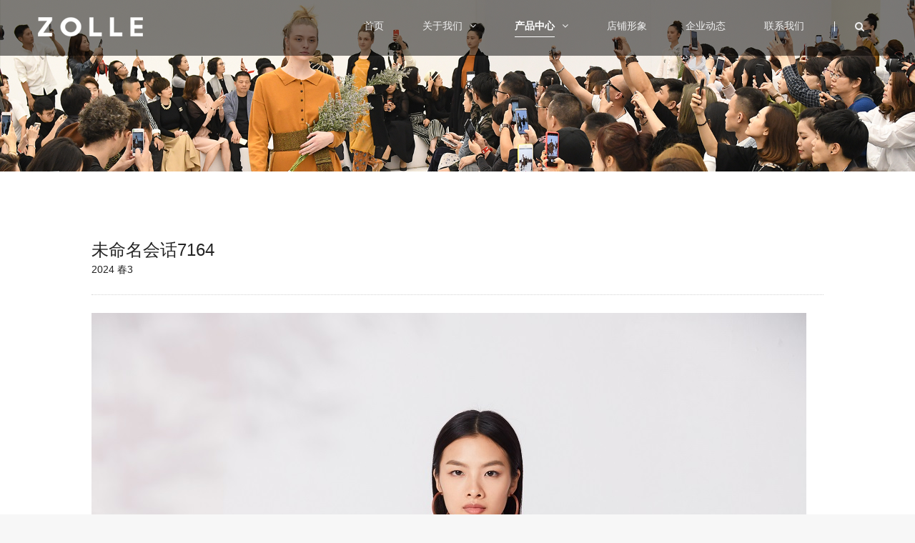

--- FILE ---
content_type: text/html; charset=utf-8
request_url: http://zolle.com.cn/Pr_d_gci_34_id_644.html
body_size: 2627
content:
<!DOCTYPE html PUBLIC "-//W3C//DTD XHTML 1.0 Transitional//EN" "http://www.w3.org/TR/xhtml1/DTD/xhtml1-transitional.dtd"><html xmlns="http://www.w3.org/1999/xhtml" class="agent-desktop theme-white"><head><meta charset="utf-8"><meta http-equiv="X-UA-Compatible" content="IE=edge,chrome=1"><meta name="viewport" content="width=device-width,initial-scale=1,maximum-scale=1,user-scalable=0"><title>未命名会话7164 - 深圳市左一时装有限公司</title><meta name="keywords" content="未命名会话7164"><meta name="description" content="未命名会话7164"><link rel="stylesheet" type="text/css" href="/Public/Front/base/css/style.css"><link rel="stylesheet" type="text/css" href="/Public/Front/base/css/lib.css"><link rel="stylesheet" type="text/css" href="/Public/Front/base/css/font-awesome.min.css"><link rel="stylesheet" type="text/css" href="/Public/Front/base/css/font_pgb9.css"><link rel="stylesheet" type="text/css" href="/Public/Front/base/css/8969.css"><link rel="stylesheet" type="text/css" href="/Public/Front/base/css/womens-fashion.css"><!--[if lt IE 9]><link rel="stylesheet" type="text/css" href="css/ielow.css"><script type="text/javascript" src="js/jquery-1.8.3.min.js"></script><![endif]--><!--[if (!IE)|(gte IE 11)]><!--><script type="text/javascript" src="/Public/Front/base/js/jquery.min.js"></script><!--<![endif]--><script type="text/javascript" src="/Public/Front/base/js/lib.min.js"></script><script type="text/javascript" src="/Public/Front/base/js/org.js" data-main="indexMain"></script></head><body class="child"><div id="siteWrapper"><div id="header"><div class="content"><div id="headTop"><a href="/Index_index.html" id="logo"><img src="/Public/Front/base/img/logo.png" alt=""></a></div><div id="navWrapper"><div class="content"><ul class="nav"><li class="navitem"><a class="" href="/Index_index.html" target="_self"><span data-title="首页">首页</span></a></li><li class="navitem" ><a href="/Mo_index_gci_4.html" target="" ><span data-title="关于我们">关于我们</span><i class="fa fa-angle-down"></i></a><ul class="subnav"><li><a href="/Si_index_gci_24.html" target="_self">公司简介<i class="fa fa-angle-right"></i></a></li><li><a href="/Vi_index_gci_7.html" target="_self">视频中心<i class="fa fa-angle-right"></i></a></li><li><a href="/Ab_index_gci_27.html" target="_self">品牌介绍<i class="fa fa-angle-right"></i></a></li><li><a href="/Se_index_gci_32.html" target="_self">公司环境<i class="fa fa-angle-right"></i></a></li></ul></li><li class="navitem" ><a href="/Mo_index_gci_20.html" target="" class="active"><span data-title="产品中心">产品中心</span><i class="fa fa-angle-down"></i></a><ul class="subnav"><li><a href="/Pr_index_gci_34.html" target="_self">春<i class="fa fa-angle-right"></i></a></li><li><a href="/Pr_index_gci_21.html" target="_self">夏<i class="fa fa-angle-right"></i></a></li><li><a href="/Pr_index_gci_22.html" target="_self">秋<i class="fa fa-angle-right"></i></a></li><li><a href="/Pr_index_gci_23.html" target="_self">冬<i class="fa fa-angle-right"></i></a></li></ul></li><li class="navitem"><a href="/Se_index_gci_33.html" target="_self" ><span data-title="店铺形象">店铺形象</span></a></li><li class="navitem"><a href="/Ne_index_gci_30.html" target="_self" ><span data-title="企业动态">企业动态</span></a></li><li class="navitem"><a href="/Contact_index_gci_28.html" target="_self" ><span data-title="联系我们">联系我们</span></a></li></ul><div id="openBtn" class="fl btn"><div class="lcbody"><div class="lcitem top"><div class="rect top"></div></div><div class="lcitem bottom"><div class="rect bottom"></div></div></div></div><!--<div class="search-btn"><a href="/En" style="color:white;" class="header-search-form">English</a></div>--><div class="search-btn"><a href="javascript:;" class="header-search-form"><i class="fa fa-search search-button"></i></a></div><div id="searchbar" class="search-wrap"><div class="search-frame clearfix"><form class="clearfix" action="/Pr_index.html" method="get"><a href="javascript:;" class="fl searchtext-btn" onclick="$(this).parent().submit()"><i class="fa fa-search search-button"></i></a><div class="search-input"><input placeholder="搜索" name="keyword" value="" autocomplete="off" type="text" class="fl"></div></form><a href="javascript:;" class="search-close"><i class="lcitem-top"></i><i class="lcitem-bottom"></i></a></div></div><div class="clear"></div></div></div></div></div><div id="sitecontent"><div class="npagePage"><div id="banner"><img src="/Uploads/Bn/60bf35c67ba6f.jpg"></div><div class="content"><div class="mlistpost project module"><div class="module_container wide"><div class="container_content"><div class="content_wrapper"><div id="postContent"><div id="postSlider"><div class="mlist module"><div class="module_container wide"></div></div></div><div id="postInfo"><div class="module"><div class="module_container"><p class="title"><!-- --->未命名会话7164</p><p class="subtitle"><!-- /-->2024 春3</p></div><div class="description"><p></p></div></div></div><div class="postbody"><div class="module"><div class="module_container"><div class="richtext"><p><img src="/Uploads/Ed/image/20240320/1710926933471588.jpg" style="" title="1710926933471588.jpg"/></p><p><img src="/Uploads/Ed/image/20240320/1710926933580950.jpg" style="" title="1710926933580950.jpg"/></p><p><img src="/Uploads/Ed/image/20240320/1710926934820875.jpg" style="" title="1710926934820875.jpg"/></p><p><br/></p></div></div></div></div><div class="postfooter"><div class="module"><div class="module_container"><!--  <div class="tags fl"><a href="#" target="_blank">创意设计</a><a href="#" target="_blank">环保关注</a><a href="#" target="_blank">用户体验</a></div> --><div class="shareicon fr"><a class="fl sweibo" target="_blank" href="http://service.weibo.com/share/share.php?appkey=3206975293&"><i class="fa fa-weibo"></i></a><a class="fl sqq" target="_blank" href="https://connect.qq.com/widget/shareqq/index.html?"><i class="fa fa-qq"></i></a><a class="fl sweixin" href="javascript:;"><i class="fa fa-weixin"></i></a></div><div class="clear"></div></div></div></div></div></div></div><div class="clear"></div></div></div></div></div></div><div id="footer"><div class="module" id="flinks"><div class="module_container"><ul class="content_list row gutter"><li class="fitem_block_info item_block col-25 wow"><h3 class="title"><a href="">深圳市左一时装有限公司</a></h3><p class="description">创立于2003年，是一家集服装设计、生产、销售于一体、具有先进经营管理理念和深厚文化底蕴的企业。</p><div class="shareicon"><a class="fl" target="_blank" href="https://weibo.com/u/7152901364"><i class="fa fa-weibo"></i></a><a class="fl" target="_blank" href="/Uploads/Ot/t_652f9b15c1dae.jpg"><i class="fa fa-weixin"></i></a><a class="fl" target="_blank" href="/Uploads/Ot/t_652f9b15c661d.jpg"><i class="fa fa-weixin"></i></a></div></li><li class="fitem_block_link item_block col-25 wow" style="display: block;"><ul><li><a class="ellipsis" href="/Mo_index_gci_4.html" target="">关于我们</a></li><li><a class="ellipsis" href="/Si_index_gci_24.html" target="">公司简介</a></li><li><a class="ellipsis" href="/Vi_index_gci_7.html" target="">视频中心</a></li><li><a class="ellipsis" href="/Ab_index_gci_27.html" target="">品牌介绍</a></li><li><a class="ellipsis" href="/Se_index_gci_32.html" target="">公司环境</a></li></ul></li><li class="fitem_block_link item_block col-25 wow" style="display: block;"><ul><li><a class="ellipsis" href="/Mo_index_gci_20.html" target="">产品中心</a></li><li><a class="ellipsis" href="/Pr_index_gci_34.html" target="">春</a></li><li><a class="ellipsis" href="/Pr_index_gci_21.html" target="">夏</a></li><li><a class="ellipsis" href="/Pr_index_gci_22.html" target="">秋</a></li><li><a class="ellipsis" href="/Pr_index_gci_23.html" target="">冬</a></li></ul></li><li class="fitem_block_link item_block col-25 wow"><ul><li><a class="ellipsis" href="/Se_index_gci_33.html" target="">店铺形象</a></li></ul></li><li class="fitem_block_link item_block col-25 wow"><ul><li><a class="ellipsis" href="/Ne_index_gci_30.html" target="">企业动态</a></li></ul></li><li class="fitem_block_link item_block col-25 wow"><ul><li><a class="ellipsis" href="/Contact_index_gci_28.html" target="">联系我们</a></li></ul></li><!--<li class="fitem_block_info item_block col-25 wow"><h3 class="title"><a href="">NEED ASSISTANCE?</a></h3><p class="description"><a class="fl" target="_blank" >+0592 3218309</a><br /><a class="fl" target="_blank" href="mailto:richard@ckstone.net">richard@ckstone.net</a></p></li>--></ul></div></div><div class="module" id="copyright"><div class="module_container"><span class="ellipsis">Copyright © 2021　深圳市左一时装有限公司</span><a id="fbeian" href="https://beian.miit.gov.cn/" target="_blank">                                                 粤ICP备20038102号-1</a></div></div></div></div><div id="rshares"><a href="javascript:;" id="gotop"><i class="fa fa-angle-up"></i></a></div><div class="fixed" id="fixed_weixin"><div class="fixed-container"><div id="qrcode"></div><p>扫描二维码分享到微信</p></div></div><div class="hide"><script type="text/javascript" src="/Public/Front/base/js/8969.js"></script><script type="text/javascript" src="/Public/Front/base/js/jquery.qrcode.min.js"></script><script type="text/javascript" src="/Public/Front/base/js/index.min.js"></script></div></body></html>

--- FILE ---
content_type: text/css
request_url: http://zolle.com.cn/Public/Front/base/css/style.css
body_size: 6675
content:
@charset "utf-8";
/* CSS Document */

@charset "utf-8";

@font-face {
	font-weight: 400; font-style: normal; /*font-family: HELVETICANEUELTPRO-THEX; src: url(fonts/HELVETICANEUELTPRO-THEX.OTF)*/
}



::-webkit-scrollbar-track-piece {
	width: 8px;
	height: 4px;
	background-color: #f0f0f0
}

::-webkit-scrollbar {
	width: 8px;
	height: 4px;
	background-color: #666
}

::-webkit-scrollbar-thumb {
	width: 8px;
	height: 4px;
	background-color: #666
}

::-webkit-scrollbar-thumb:hover {
	width: 8px;
	height: 4px;
	background-color: #2e2e2e
}

* {
	margin: 0;
	padding: 0
}

ul li {
	list-style: none
}

a {
	text-decoration: none;
	color: #232323
}

img {
	border: none
}

input, textarea {
	outline: 0;
	border: none;
	background: 0 0;
	font-size: 14px;
	font-family: Arial, "微软雅黑";
	-webkit-appearance: none
}

.clear {
	clear: both
}

.fl {
	float: left
}

.fr {
	float: right
}

.ellipsis {
	display: block;
	overflow: hidden;
	text-overflow: ellipsis;
	white-space: nowrap
}

body, html {
	width: 100%;
	height: 100%;
	font: 14px Arial, "微软雅黑";
	font-family: Arial, "微软雅黑";
	-webkit-font-smoothing: antialiased;
	-webkit-text-size-adjust: none;
	-webkit-tap-highlight-color: transparent;
	-webkit-overflow-scrolling: touch;
	overflow-scrolling: touch;
	color: #232323;
	background-color: #f7f7f7
}

body {
	overflow-x: hidden
}

img {
	float: none;
	max-width: 100%;
	height: auto
}

.clearfix:after {
	clear: both;
	display: block;
	content: ''
}

.clearfix {
	zoom: 1
}

.show {
	display: block
}

.hide {
	display: none
}

.text-outside-line {
	position: relative;
	display: inline-block;
}

.text-outside-line::before,.text-outside-line::after {
	content: "";
	position: absolute;
	top: 50%;
	height: 1px;
	width: 99%;
	display: block;
	border-bottom: 1px solid;
	right: 100%;
	opacity: .15;
}

.text-outside-line::before {
	right: 100%;
	margin-right: 25px;
}

.text-outside-line::after {
	left: 100%;
	margin-left: 25px;
}

.close {
	width: 48px;
	height: 48px;
}

.close .b {
}

.close .b div {
	background-color: #fff
}

.bx-helper,.sliderArrow {
	display: none
}

.sliderArrow {
	display: none !important
}
.item_bg {
	height: 100%;
	width: 1000%;
}

.bx-wrapper .bx-controls-direction a:hover {
	background: rgba(0,0,0,.8);
}

.module {
	position: relative;
	z-index: 1;
	background-color: #f7f7f7
}

.module.bgParallax {
	background-size: cover;
	background-repeat: no-repeat;
	background-attachment: fixed
}

.module_container {
	margin: 0 auto;
	padding: 60px 0px;
	max-width: 1170px;
}

html[class*=agent-mobile] .module_container {
	overflow: hidden
}

.postbody .module_container,.module_container .module_container {
	padding-top: 0;
	padding-bottom: 0
}

.module_container.wide {
	max-width: none;
	padding-right: 0px;
	padding-left: 0px;
}

.container_header {
	padding-bottom: 40px;
	text-align: center;
	font-size: 24px;
	max-width: 560px;
	margin: 0 auto
}

.container_header .title {
	color: #232323
}

.container_header .subtitle {
	color: #939393;
	font-size: 14px;
	margin-top: 10px
}

.module_container .more {
	padding: 8px 50px;
	background: transparent;
	border: #ddd 1px solid;
	transition: all ease-out .3s;
	text-decoration: none;
	color: #232323;
	border-radius: 50px;
	display: inline-block;
}

.module_container .more.hide {
	display: none
}

.module_container .more:after {
	margin-left: 10px;
	content: "\f105";
	font: normal normal normal 14px/1 FontAwesome;
	display: inline-block;
}

.agent-desktop .module_container .more.white:hover {
	background: #232323;
	border-color: #232323;
	color: #fff
}

.module_container .more.black {
	background: #ffffff;
	border-color: #ffffff;
	color: #232323;
}

.agent-desktop .module_container .more.black:hover {
	background: none;
	color: #fff
}

.row {
	zoom: 1
}

.row:after {
	content: "";
	display: block;
	clear: both;
}

.row[class*=gutter] {
	margin: 0 -10px
}

.row.gutter20 {
	margin: 0 -20px
}

.row > [class*=col-] {
	float: left
}

.row[class*=gutter] > [class*=col-] {
	box-sizing: border-box;
	padding: 0 10px;
}

.row.gutter20 > [class*=col-] {
	padding: 0 20px;
}

.col-100 {
	width: 100%
}

.col-80 {
	width: 80%
}

.col-66 {
	width: 66.666%
}

.col-60 {
	width: 60%
}

.col-50 {
	width: 50%;
}

.col-40 {
	width: 40%
}

.col-33 {
	width: 33.333%
}

.col-25 {
	width: 25%
}

.col-20 {
	width: 20%
}

.col-16 {
	width: 16.666%
}

.col-100 .description {
	max-width: 800px;
	margin: 0 auto
}

@keyframes rotate-forever {
	0% {
		transform: rotate(0deg);
	}

	100% {
		transform: rotate(360deg);
	}
}

.loading {
	position: fixed;
	left: 0;
	top: 0;
	width: 100%;
	height: 100%;
	background: #000;
	z-index: 999;
	display: flex;
	align-items: center;
	justify-content: center;
	display: none
}

.loading.show {
	display: flex
}

.loading .spinner {
	animation-duration: 0.7s;
	animation-iteration-count: infinite;
	animation-name: rotate-forever;
	animation-timing-function: linear;
	height: 30px;
	width: 30px;
	border: 4px solid #fff;
	border-right-color: transparent;
	border-radius: 50%;
	display: inline-block;
	opacity: 0.7;
	box-sizing: border-box;
}

#banner {
	background-color: #eef2f5
}

#banner img {
	max-width: 100%;
	display: block;
	margin: 0 auto
}

.postbody img {
	float: none;
	margin: 0 auto;
	margin-bottom: 0px;
	height: auto;
	max-width: 100%
}

.pageEditor .row.gutter {
	margin: 0 -20px
}

.pageEditor .row.gutter > [class*=col-] {
	box-sizing: border-box;
	padding: 0 20px;
}

.agent-mobile .pageEditor iframe {
	max-width: 100vw;
	max-height: 100vw
}

.richtext {
	color: #6f6f6f;
	line-height: 24px;
	font-size: 13px;
}

.richtext a {
	text-decoration: underline
}

.agent-desktop .richtext a:hover {
	color: #00C0FF
}

.richtext hr {
	margin-top: 10px;
	margin-bottom: 10px;
	border: none;
	border-top: 1px dotted #d3d3d3;
	word-wrap: break-word;
	word-break: normal;
}

#pages {
	padding: 20px 0 60px;
	height: 24px;
	text-align: center
}

#pages span {
	display: inline-block;
	margin: 0 10px;
	color: #222;
	line-height: 28px
}

#pages a {
	display: inline-block;
	margin-right: 5px;
	width: 36px;
	height: 26px;
	text-align: center;
	text-decoration: none;
	font-family: Arial;
	line-height: 24px;
	transition: all .2s ease-out
}

#pages a:after {
	display: block;
	margin: 2px auto;
	width: 0;
	height: 1px;
	background-color: #d4d4d4;
	content: ""
}

#pages a.active {
	color: #7e7e7e
}

#pages a.active:after,.agent-desktop #pages a:hover:after {
	width: 10px
}

.container_category {
	position: relative;
	z-index: 3;
	width: 100%;
	text-align: center;
	margin-bottom: 40px;
}

.container_category a {
	position: relative;
	display: inline-block;
	margin: 0px 20px;
	color: #6f6f6f;
	transition: all .3s ease-out 0s;
	font-size: 13px;
	line-height:50px;
}

.container_category a:after {
	position: absolute;
	left: 0;
	bottom: -10px;
	width: 100%;
	height: 1px;
	background-color: #232323;
	content: '';
	opacity: 0;
	transition: all .3s ease-out 0s;
}

.container_category a.active,.agent-desktop .container_category a:hover {
	color: #232323
}

.container_category a.active:after,.agent-desktop .container_category a:hover:after {
	opacity: 1;
	bottom: -4px;
}

#header {
	position: fixed;
	z-index: 99;
	width: 100%;
	background-color: rgba(255, 255, 255, 0.95);
}

#header .wrapper {
	height: auto
}

#header > .content {
	margin: 0 auto;
	height: 100%;
	padding: 0 5px;
	max-width: 1170px;
	position: relative
}

#header .content #headTop {
	height: 100%
}

#header .content a#logo {
	display: block;
	float: left;
	margin-top: 16px;
	transition: all ease-out .3s
}

#header .content a#logo img {
	max-height: 40px
}

#header #navWrapper {
	float: right;
}

#header .nav {
	float: left;
	margin-left: 30px;
}

#header .nav > li {
	position: relative;
	float: left;
	height: auto;
	font-size: 14px
}

#header .nav > li > a {
	position: relative;
	display: block;
	overflow: hidden;
	padding: 26px 0;
	margin: 0 20px;
	transition: all ease-out .3s;
	line-height: 20px
}

#header .nav > li > a span {
	position: relative;
	display: inline-block;
}

#header .nav > li > a > i {
	margin-left: 10px
}

#header .nav .subnav {
	position: absolute;
	top: 100%;
	left: 0;
	z-index: 199;
	visibility: hidden;
	overflow: hidden;
	background-color: #232323;
	opacity: 0;
	transition: all .36s ease;
	padding: 13px 0 15px;
	min-width: 220px
}

#header .nav .navitem:last-child .subnav {
	left: auto;
	right: 0
}

#header .nav .subnav li {
	padding: 0 30px
}

#header .nav .subnav li a {
	display: block;
	padding: 9px 0 7px;
	color: #9d9d9d;
	font-size: 12px;
	line-height: 18px;
	height: 18px;
	transition: all .2s ease-in-out;
	position: relative;
	left: 0
}

#header .nav .subnav li a i {
	float: right;
	margin-top: 3px
}

#header .nav .subnav li a:hover {
	left: 5px;
	color: #fff
}

#header .nav > li:hover .subnav {
	visibility: visible;
	opacity: 1
}

#header .nav > li a.active span,.agent-desktop #header .nav > li:hover a span {
	color: #7e7e7e
}

body.openMenu #header .nav {
	position: absolute;
	left: 0;
	top: 66px;
	width: 100%;
	margin-left: 0;
	background-color: rgba(23, 23, 23, 0.95);
	display: block;
}

body.openMenu #header .nav > li {
	width: 100%;
	font-size: 13px
}

body.openMenu #header .nav > li > a {
	border-bottom: solid 1px rgba(255,255,255,.06);
	padding: 10px 0;
}

body.openMenu #header .nav > li > a i {
	color: #fff;
	float: right
}

body.openMenu #header .nav > li span {
	color: #fff
}

body.openMenu #header .nav .subnav {
	position: static;
	visibility: visible;
	opacity: 1;
	padding: 0;
	background-color: rgba(23, 23, 23,1);
}

body.openMenu #header .nav .subnav.hide {
	height: 0 !important;
	opacity: 0;
	transition: height 0.36s ease 0s, opacity 0.26s ease 0s;
	display: block;
}

body.openMenu #header .nav .subnav li a {
	border-bottom: solid 1px rgba(255,255,255,.06);
	color: #939393;
	padding: 10px 0
}

#header #openBtn {
	padding: 6px 0;
	cursor: pointer;
	display: none
}

.lcbody {
	width: 48px;
	height: 48px;
	position: relative;
	transform: translateZ(0px) rotate(0deg);
	transition: transform 0.4s cubic-bezier(0.4, 0.01, .165, 0.99);
}

.lcitem {
	position: absolute;
	left: 0;
	top: 0;
	transform: translateZ(0px) rotate(0deg);
	transition: transform 0.25s cubic-bezier(0.4, 0.01, 0.165, 0.99) 0s;
	width: 48px;
	height: 48px;
}

.lcitem .rect {
	width: 17px;
	height: 1px;
	background: #232323;
	position: absolute;
	left: 16px;
	transition: transform 0.2s ease 0.2s;
	-webkit-transition: -webkit-transform 0.2s ease 0.2s;
}

.lcitem .rect.top {
	top: 23px;
	transform: translate3d(0px, -3px, 0px);
}

.lcitem .rect.bottom {
	bottom: 23px;
	transform: translate3d(0px, 3px, 0px);
}

body.openMenu #header .content #openBtn .lcbody {
	transform: translateZ(0px) rotate(90deg);
}

body.openMenu #header .content #openBtn .lcitem, .lcbody.close .lcitem {
	transform: translateZ(0px) rotate(45deg);
	transition: transform 0.25s cubic-bezier(0.4, 0.01, 0.165, 0.99) 0.2s;
}

body.openMenu #header .content #openBtn .lcitem.bottom, .lcbody.close .lcitem.bottom {
	transform: translateZ(0px) rotate(-45deg);
}

body.openMenu #header .content #openBtn .lcitem .rect, .lcbody.close .lcitem .rect {
	transition: transform 0.2s ease 0s;
	transform: translate3d(0px, 0px, 0px);
}

.lcbody.prev .lcitem.top {
	transform: translateZ(0px) rotate(-45deg);
}

.lcbody.prev .lcitem.bottom {
	transform: translate3d(0px,10px,0) rotate(45deg);
}

.lcbody.next .lcitem.top {
	transform: translateZ(0px) rotate(45deg);
}

.lcbody.next .lcitem.bottom {
	transform: translate3d(0px,10px,0) rotate(-45deg);
}

#header.mini {
	box-shadow: 0 5px 10px -10px rgba(0, 0, 0, 0.6);
}

#header.mini .content a#logo {
	margin-top: 10px
}

#header.mini .nav > li > a {
	padding: 20px 0;
}

#header.mini #searchbar {
	margin-top: 24px
}

body.openMenu #header.mini .nav {
	top: 61px
}

#sitecontent {
	padding-top: 72px;
}

.slider {
	margin: 0
}

.slider ul {
	font-size: 0
}

.slider .bx-wrapper {
	max-width: 100% !important
}

.slider .row.gutter {
	margin-left: 0;
	margin-right: 0px
}

.slider .bx-wrapper .row.gutter > [class*=col-] {
	padding-left: 0;
	padding-right: 0;
}

.slider .bx-wrapper .bx-controls-direction a.bx-prev {
	left: 0px
}

.slider .bx-wrapper .bx-controls-direction a.bx-next {
	right: 0px
}

.slider .bx-wrapper .bx-pager {
	bottom: -40px;
}

.slider .bx-wrapper .bx-controls-direction a {
	border-radius: 0
}

.agent-desktop .slider .bx-wrapper .bx-pager.bx-default-pager a:hover,.slider .bx-wrapper .bx-pager.bx-default-pager a.active,.slider .bx-wrapper .bx-pager.bx-default-pager a:focus {
	border: #939393 1px solid;
	background-color: #939393
}

#indexPage #topSlider .module_container {
	padding: 0
}

#indexPage #topSlider .bx-wrapper .bx-pager {
	height: 20px;
}

#indexPage #topSlider .bx-wrapper .bx-pager a {
	display: block;
	margin: 0 5px;
	width: 30px;
	height: 10px;
	outline: 0
}

#indexPage #topSlider .bx-wrapper .bx-pager a div.progress {
	margin-top: 4px;
	width: 100%;
	height: 1px;
	background-color: #555
}

#indexPage #topSlider .bx-wrapper .bx-pager a.active div.mask {
	width: 100%
}

#indexPage #topSlider .bx-wrapper .bx-pager a div.mask {
	width: 0;
	height: 100%;
	background-color: #fff
}

#indexPage #topSlider .bx-wrapper .bx-pager a div.auto.mask {
	width: 0
}

#indexPage #topSlider {
	position: relative;
	display: block;
}

#indexPage #topSlider, #indexPage #topSlider ul.content_list {
	overflow: hidden;
	width: 100%;
	height: 100%;
}

#indexPage #topSlider ul li div.item_bg.image img {
	display: none
}

#indexPage #topSlider ul li .wrapper {
	width: 1170px;
	height: 100%;
	display: table;
	position: absolute;
	left: 0;
	right: 0;
	top: 0;
	margin: 0 auto
}

#indexPage #topSlider ul li .wrapper .description {
	display: table-cell;
	vertical-align: middle;
	padding: 100px 0px
}

#indexPage #topSlider ul li .wrapper .description.tl {
	vertical-align: top;
	text-align: left
}

#indexPage #topSlider ul li .wrapper .description.tc {
	vertical-align: top;
	text-align: center
}

#indexPage #topSlider ul li .wrapper .description.tr {
	vertical-align: top;
	text-align: right
}

#indexPage #topSlider ul li .wrapper .description.ml {
	vertical-align: middle;
	text-align: left
}

#indexPage #topSlider ul li .wrapper .description.mc {
	vertical-align: middle;
	text-align: center
}

#indexPage #topSlider ul li .wrapper .description.mr {
	vertical-align: middle;
	text-align: right
}

#indexPage #topSlider ul li .wrapper .description.bl {
	vertical-align: bottom;
	text-align: left
}

#indexPage #topSlider ul li .wrapper .description.bc {
	vertical-align: bottom;
	text-align: center
}

#indexPage #topSlider ul li .wrapper .description.br {
	vertical-align: bottom;
	text-align: right
}

#indexPage #topSlider ul li .wrapper .description .title {
	font-size: 36px;
	line-height: 1.1
}

#indexPage #topSlider ul li .wrapper .description .subtitle {
	color: #939393;
	font-size: 14px;
	margin-top: 10px;
}

#indexPage #topSlider ul li .wrapper .description .more {
	margin-top: 35px
}

#indexPage #topSlider ul li div.item_bg.image {
	width: 100%;
	height: 100%;
	background-position: center;
	background-size: cover;
	background-repeat: no-repeat;
}

#indexPage #topSlider ul li a.full {
	position: absolute;
	width: 100%;
	height: 100%;
	left: 0;
	top: 0
}

.mlist .content_wrapper:not(.masonry) .content_list .item_block .item_img {
	width: 100%;
	background-position: center;
	background-repeat: no-repeat;
	background-size: cover;
	background-image: none;
	display: block;
	position: relative;
	overflow: hidden;
}

.mlist .content_wrapper.masonry .content_list .item_block .item_img {
	background-image: none !important;
	padding-bottom: 0
}

.mlist .content_wrapper:not(.masonry) .content_list .item_block .item_img img {
	display: none
}

.mlist.search #search_header {
	margin-bottom: 40px
}

.mlist.search #search_header #search_form {
	height: 36px;
	max-width: 450px
}

.mlist.search #search_header #search_form a {
	height: 36px;
	width: 36px;
	float: right;
	display: block
}

.mlist.search #search_header #search_form a i {
	margin-left: 10px;
	margin-top: 10px;
	font-size: 16px
}

.mlist.search #search_header #search_form div {
	height: 16px;
	display: block;
	border: 1px solid #d9d9d9;
	padding: 9px 10px;
	margin-right: 45px
}

.mlist.search #search_header #search_form div input {
	height: 16px;
	width: 100%;
	line-height: 16px;
}

.mlist.search #search_header #search_result {
	margin-top: 30px;
	height: 45px;
	line-height: 45px;
	padding: 0 20px;
	color: #333333;
	background: #ededed;
	font-size: 16px;
}

.mlist.search .content_list .item_block {
	border-bottom: #e9e9e9 1px dotted;
	padding-bottom: 25px;
	margin-bottom: 25px
}

.mlist.search .content_list .item_block .title {
	font-size: 15px
}

.mlist.search .content_list .item_block .searchvalue {
	color: #ff0000
}

.mlist.search .content_list .item_block .item_wrapper .description {
	font-size: 13px;
	color: #939393;
	line-height: 24px;
	margin-top: 14px
}

.mlist.search .content_list .item_block .item_wrapper .description a.moren {
	margin-left: 10px;
	color: #5f5d5d;
	text-decoration: underline
}

.module.mcounter ul.content_list li div {
	border-right: 1px solid #e9e9e9
}

.module.mcounter ul.content_list li:last-child div {
	border-right: none
}

.module.mcounter ul.content_list li p {
	color: #b3b3b3;
	text-align: center;
	font-size: 14px
}

.module.mcounter ul.content_list li p.number .counterDX {
	margin-top: 15px;
	color: #666;
	text-align: center;
	font-size: 54px;
	font-family: HELVETICANEUELTPRO-THEX, Arial
}

.module.mcounter ul.content_list li p.number .unit {
	font-size: 14px;
	vertical-align: 25px;
	margin-left: 8px
}

.module.mcustomize .module_container {
	padding-top: 0;
	padding-bottom: 0
}

.module.mcustomize .content_list.flex {
	display: flex;
	align-items: center
}

.module.mcustomize .content_list.flex.flex-start {
	align-items: flex-start
}

.module.mcustomize .content_list .image img {
	margin: 0 auto;
	display: block
}

.module.mcustomize .content_list .description {
	line-height: 24px
}

.module.mcustomize .content_list.flex .custitem > .wrapper >.description {
	padding: 80px;
}

.module.mcustomize .content_list.flex .custitem > .wrapper >.mlist {
	padding: 80px;
}

.module.mcustomize .content_list.flex .custitem > .wrapper >.mlist .container_header {
	max-width: none
}

.module.mcustomize .content_list .custitem:nth-of-type(1) {
	animation-name: fadeInLeft;
}

.module.mcustomize .content_list .custitem:nth-of-type(2) {
	animation-name: fadeInRight;
}

.module.yyform .form_item {
	margin-bottom: 30px;
}

.module.yyform .form_content {
	padding: 18px 25px;
	border: 1px solid #d1d1d1;
	box-sizing: border-box;
	transition: all ease-in-out .2s
}

.module.yyform .form_content.focus {
	border-color: #585858;
}

.module.yyform .form_content.error {
	border-color: #ee2323;
}

.module.yyform .form_content .form_content_item {
	width: 100%;
	max-width: 100%;
	outline: 0;
	resize: none
}

.module.yyform .codeContent .form_content {
	float: left;
	padding-top: 10px;
	padding-bottom: 10px
}

.module.yyform .codeContent .codeimg {
	float: left;
	margin: 2px 10px 0 10px;
	cursor: pointer
}

.module.yyform .form_item_submit {
	margin-bottom: 60px
}

.module.yyform .form_submit {
	cursor: pointer;
	border-radius: 0
}

.module.yyform .module_container .more.white {
	border-color: #232323
}

.agent-desktop .module.yyform .form_submit.more.white:hover input {
	color: #fff
}

.tags a {
	font-size: 12px;
	padding: 3px 8px;
	border: 1px solid #d9d9d9;
	margin: 0 8px 8px 0;
	display: inline-block;
	color: #232323;
	line-height: 18px;
	transition: all ease-in-out .2s;
	border-radius: 3px;
	background-color: #fff
}

.agent-desktop .tags a:hover {
	background: #232323;
	color: #fff;
	border-color: #232323;
}

#footer,#footer a {
	color: #6f6f6f;
}

#footer #flinks {
	background-color: #1c1c1c;
}

#footer #flinks .module_container {
	padding-top: 5%;
	padding-bottom: 5%;
}

#footer #flinks .row.gutter {
	margin: 0 -40px;
	display: flex;
}

#footer #flinks .row.gutter > [class*="col-"] {
	padding: 0 40px;
}

#footer #flinks .content_list .item_block {
	border-right: #363636 1px solid;
	animation-name: fadeInUp;
}

#footer #flinks .content_list .item_block:last-child {
	border-right: none
}

#footer #flinks .fitem_block_info .title {
	font-size: 16px;
	font-weight: 100
}

#footer #flinks .fitem_block_info .title a {
	color: #fff;
}

#footer #flinks .fitem_block_info .description {
	margin-top: 20px;
	font-size: 13px;
	line-height: 20px;
	/*height: 40px;*/
	overflow: hidden
}

#footer #flinks .fitem_block_info .shareicon {
	margin-top: 40px
}

.shareicon a {
	width: 30px;
	height: 30px;
	display: block;
	font-size: 16px;
	background-color: #fff;
	margin-right: 10px;
	text-align: center;
	border-radius: 15px;
	transition: all 0.6s cubic-bezier(0.215, 0.61, 0.355, 1) 0s;
	border: 1px solid #d9d9d9;
	color: #232323
}

.agent-desktop .shareicon a:hover {
	background-color: #232323;
	color: #fff;
	border-color: #232323
}

.shareicon a i {
	margin-top: 7px;
	font-size: 16px
}

#footer #flinks .fitem_block_info .shareicon a {
	color: #fff;
	background-color: #2e2f2f;
	border-color: #2e2f2f;
	color: #555;
	background-color: #f0f0f0;
	border-color: #f0f0f0
}

.agent-desktop #footer #flinks .fitem_block_info .shareicon a:hover {
	background-color: #555555;
	border-color: #555555;
	color: #777;
	background-color: #eee;
	border-color: #eee
}

#footer #flinks .fitem_block_link li.title {
	color: #939393;
	font-size: 14px;
	margin-bottom: 15px
}

#footer #flinks .fitem_block_link li {
	line-height: 24px;
	height: 24px
}

#footer #flinks .fitem_block_link li a {
	color: #6f6f6f;
}

.agent-desktop #footer #flinks .fitem_block_link li a:hover {
	text-decoration: underline
}

#footer #copyright {
	background-color: #141414;
}

#footer #copyright .module_container {
	font-size: 12px;
	line-height: 20px;
	padding-top: 50px;
	padding-bottom: 50px
}

#footer #copyright span.ellipsis {
	display: inline;
	max-width: 70%
}

#footer #copyright a#flogo {
	display: inline-block;
	margin-top: 2px;
	margin-left: 10px;
	width: 50px;
	height: 20px;
	vertical-align: top
}

#footer #copyright a.beian {
	color: #9e9e9e !important;
	vertical-align: top
}

#rshares {
	position: fixed;
	right: 0;
	bottom: 22px;
	bottom: 45px;
	z-index: 99;
	height: 124px;
}

#rshares a {
	position: relative;
	display: block;
	width: 40px;
	height: 40px;
	background-color: #fff;
	text-align: center;
	border: 1px solid #ddd;
	box-sizing: border-box
}

#rshares a, #rshares a i {
	color: #999;
	transition: all .3s ease-out 0s
}

#rshares a.sweibo i {
	margin-top: 12px;
}

#rshares a i.fa.fa-mobile {
	margin-top: 6px;
	font-size: 24px
}

.agent-desktop #rshares a:hover {
	z-index: 1;
}

.agent-desktop #rshares a:hover i {
	color: #2e2e2e
}

#rshares a.sweixin {
	top: -1px
}

#rshares a#gotop {
	margin-top: -2px;
	font-size: 22px
}

#rshares a#gotop i {
	margin-top: 6px
}

#fixed_weixin .fixed-container {
	position: absolute;
	top: 50%;
	left: 50%;
	margin-top: -140px;
	margin-left: -110px;
	padding: 20px 20px 0;
	width: 220px;
	height: auto;
	background: #fff
}

#fixed_weixin .fixed-container div {
	height: 220px
}

#fixed_weixin .fixed-container p {
	height: 40px;
	color: #000;
	text-align: center;
	font-size: 14px;
	line-height: 40px
}

#fixed_mp .fixed-container {
	position: absolute;
	top: 50%;
	left: 50%;
	margin-top: -149px;
	margin-left: -129px;
	width: 258px;
	height: 298px;
	background: #fff
}

#fixed_mp .fixed-container p {
	padding: 0 20px;
	color: #000;
	text-align: center;
	font-size: 14px
}

#online_open {
	position: fixed;
	bottom: 145px;
	bottom: 168px;
	z-index: 99;
	width: 40px;
	height: 40px;
	border: 1px solid #ddd;
	background-color: #fff;
	color: #999;
	text-align: center;
	font-size: 18px;
	line-height: 30px;
	cursor: pointer;
	right: 0;
	box-sizing: border-box
}

#online_open i {
	margin-top: 10px;
	color: #999;
	transition: all .3s ease-out 0s
}

.agent-desktop #online_open:hover i {
	color: #2e2e2e
}

#online_lx {
	position: fixed;
	right: -200px;
	bottom: 188px;
	z-index: 99999;
	width: 180px;
	height: auto;
	background-color: #fff;
	box-shadow: 0 5px 9px rgba(4, 0, 0, .17)
}

#olx_head {
	padding: 20px;
	height: 1pc;
	background: #2e2e2e;
	color: #fff;
	font-size: 14px;
	line-height: 1pc
}

#olx_head i {
	color: #fff;
	font-size: 18px;
	cursor: pointer;
	transition: all .6s cubic-bezier(.215, .61, .355, 1) 0s
}

.agent-desktop #olx_head i:hover {
	color: #fff;
	-webkit-transform: rotate(90deg);
	transform: rotate(90deg);
	-ms-transform: rotate(90deg)
}

#olx_qq li a {
	display: block;
	padding: 9pt 30px;
	height: 18px;
	border-bottom: 1px solid #fff;
	background-color: #f8f8f8;
	color: #888;
	font-size: 9pt;
	line-height: 18px;
	transition: all ease-out .3s
}

#olx_qq li a i {
	margin-right: 18px;
	color: #666;
	vertical-align: middle;
	font-size: 1pc;
	transition: all ease-out .3s
}

.agent-desktop #olx_qq li a:hover {
	background: #eee;
	color: #666
}

.agent-desktop #olx_qq li a:hover i {
	color: #2e2e2e
}

#olx_tel {
	padding: 20px 30px
}

#olx_tel div {
	margin-bottom: 10px;
	height: 14px;
	color: #999;
	line-height: 14px
}

#olx_tel div i {
	margin-right: 20px;
	vertical-align: middle;
	font-size: 18px
}

#olx_tel p {
	color: #666;
	font-size: 1pc;
	font-family: HELVETICANEUELTPRO-THEX;
	line-height: 18px
}

#header.head-bg {
	background: #fff;
}

.index-mask {
	position: fixed;
	top: 0px;
	left: 0;
	width: 100%;
	height: 100%;
	background: rgba(0,0,0,0.48) no-repeat;
	display: none;
	z-index: 88;
}

#header #searchbar {
	display: block;
}

#navWrapper.searchshow .navitem {
	-webkit-animation: ac-gn-item-searchshow 400ms both;
	animation: ac-gn-item-searchshow 400ms both;
}

#header.head-bg .content a#logo {
	opacity: 0
}

#navWrapper.searchhide .navitem {
	-webkit-animation: ac-gn-item-searchhide 400ms both;
	animation: ac-gn-item-searchhide 400ms both
}

@-webkit-keyframes ac-gn-item-searchshow {
	0% {
		opacity: 1;
		-webkit-transform: scale(1);
		transform: scale(1);
		-webkit-animation-timing-function: cubic-bezier(0.2727, 0.0986, 0.8333, 1);
		animation-timing-function: cubic-bezier(0.2727, 0.0986, 0.8333, 1)
	}

	40% {
		opacity: 1
	}

	100% {
		opacity: 0;
		-webkit-transform: scale(0.5);
		transform: scale(0.5)
	}
}

@keyframes ac-gn-item-searchshow {
	0% {
		opacity: 1;
		-webkit-transform: scale(1);
		transform: scale(1);
		-webkit-animation-timing-function: cubic-bezier(0.2727, 0.0986, 0.8333, 1);
		animation-timing-function: cubic-bezier(0.2727, 0.0986, 0.8333, 1)
	}

	40% {
		opacity: 1
	}

	100% {
		opacity: 0;
		-webkit-transform: scale(0.5);
		transform: scale(0.5)
	}
}

@-webkit-keyframes ac-gn-item-searchhide {
	0% {
		opacity: 0;
		-webkit-transform: scale(0.5);
		transform: scale(0.5)
	}

	60% {
		opacity: 1
	}

	100% {
		opacity: 1;
		-webkit-transform: scale(1);
		transform: scale(1);
		-webkit-animation-timing-function: cubic-bezier(0.2727, 0.0986, 0.8333, 1);
		animation-timing-function: cubic-bezier(0.2727, 0.0986, 0.8333, 1)
	}
}

@keyframes ac-gn-item-searchhide {
	0% {
		opacity: 0;
		-webkit-transform: scale(0.5);
		transform: scale(0.5)
	}

	60% {
		opacity: 1
	}

	100% {
		opacity: 1;
		-webkit-transform: scale(1);
		transform: scale(1);
		-webkit-animation-timing-function: cubic-bezier(0.2727, 0.0986, 0.8333, 1);
		animation-timing-function: cubic-bezier(0.2727, 0.0986, 0.8333, 1)
	}
}

@-webkit-keyframes ac-gn-searchview-searchhide {
	0% {
		opacity: 1;
		-webkit-animation-timing-function: ease;
		animation-timing-function: ease
	}

	100% {
		opacity: 0
	}
}

@keyframes ac-gn-searchview-searchhide {
	0% {
		opacity: 1;
		-webkit-animation-timing-function: ease;
		animation-timing-function: ease
	}

	100% {
		opacity: 0
	}
}

@-webkit-keyframes ac-gn-searchform-slide {
	0% {
		-webkit-transform: translate3d(100px, 0, 0);
		transform: translate3d(100px, 0, 0);
		-webkit-animation-timing-function: cubic-bezier(0.11393, 0.8644, 0.14684, 1);
		animation-timing-function: cubic-bezier(0.11393, 0.8644, 0.14684, 1)
	}

	100% {
		-webkit-transform: translateZ(0);
		transform: translateZ(0)
	}
}

@keyframes ac-gn-searchform-slide {
	0% {
		-webkit-transform: translate3d(100px, 0, 0);
		transform: translate3d(100px, 0, 0);
		-webkit-animation-timing-function: cubic-bezier(0.11393, 0.8644, 0.14684, 1);
		animation-timing-function: cubic-bezier(0.11393, 0.8644, 0.14684, 1)
	}

	100% {
		-webkit-transform: translateZ(0);
		transform: translateZ(0)
	}
}

@-webkit-keyframes ac-gn-searchform-fade {
	0% {
		opacity: 0;
		-webkit-animation-timing-function: cubic-bezier(0.67, 0, 0.33, 1);
		animation-timing-function: cubic-bezier(0.67, 0, 0.33, 1)
	}

	100% {
		opacity: 1
	}
}

@keyframes ac-gn-searchform-fade {
	0% {
		opacity: 0;
		-webkit-animation-timing-function: cubic-bezier(0.67, 0, 0.33, 1);
		animation-timing-function: cubic-bezier(0.67, 0, 0.33, 1)
	}

	100% {
		opacity: 1
	}
}

@-webkit-keyframes ac-gn-searchinput-fade {
	0% {
		opacity: 0
	}

	100% {
		opacity: 1
	}
}

@keyframes ac-gn-searchinput-fade {
	0% {
		opacity: 0
	}

	100% {
		opacity: 1
	}
}

#navWrapper.searchopen .navitem {
	visibility: hidden
}

#navWrapper.searchopen .search-wrap {
	display: block
}

#navWrapper #searchbar.search-wrap {
	margin-top: 0;
	border: 0;
	background: #fff;
	margin: 0 auto;
	padding: 0;
	height: 72px;
	transition: inherit;
}

#navWrapper .search-wrap {
	position: absolute;
	top: 0;
	left: 0;
	width: 100%;
	height: 100%;
	opacity: 0;
	z-index: -1
}

.search-close {
	width: 19px;
	height: 19px;
	position: absolute;
	top: 12px;
	right: 0;
}

.search-close .lcitem-top,.search-close .lcitem-bottom {
	height: 19px;
	width: 1px;
	background: #232323;
	position: absolute;
	display: block;
	top: 0;
	z-index: 1;
	left: 9px;
	transition: all .2s ease-out 0s;
}

.searchopen .search-close .lcitem-top {
	left: 9px;
	-webkit-transform: rotate(45deg);
	-ms-transform: rotate(45deg);
	transform: rotate(45deg);
}

.searchopen .search-close .lcitem-bottom {
	left: 9px;
	-webkit-transform: rotate(-45deg);
	-ms-transform: rotate(-45deg);
	transform: rotate(-45deg);
}

.search-close .lcitem-top {
	left: 0;
}

.search-close .lcitem-bottom {
	right: 0;
}

#header .fa-search::before,.search-form .fa-search::before {
	content: "\f002";
}

#navWrapper.searchhide .search-wrap {
	-webkit-animation: ac-gn-searchview-searchhide 200ms both;
	animation: ac-gn-searchview-searchhide 200ms both
}

#navWrapper.searchshow .search-wrap ,#navWrapper.searchopen .search-wrap ,#navWrapper.searchhide .search-wrap {
	-webkit-animation: none;
	animation: none
}

#navWrapper.searchopen .search-wrap {
	opacity: 1;
	margin-top: 0px;
	z-index: 10;
}

#navWrapper .search-wrap .search-frame {
	margin-top: 14px;
	position: relative;
	padding: 0 5px
}

#navWrapper .search-wrap input {
	font-size: 16px;
	line-height: 44px;
	color: #333;
	width: 100%;
	border-radius: 5px;
	float: none;
}

.search-btn {
	opacity: 1;
	float: left;
	margin-top: 30px;
	margin-left: 15px;
	transition: all ease-out .3s;
	padding-left: 28px;
	border-left: 1px solid #ccc;
	margin-right: 20px;
	display: block;
}

#header .searchtext-btn {
	color: #000;
	font-size: 14px;
	text-decoration: none;
	margin-left: 30px
}

#navWrapper .searchtext-btn i {
	font-size: 18px;
	line-height: 44px;
}

#header a.search-close {
	opacity: 0;
	margin-right: 20px;
}

#navWrapper.searchopen a.search-close {
	opacity: 1;
	transition: all .2s ease-out 0s;
}

.search-input {
	float: none;
	margin-left: 48px;
	margin-right: 80px;
	padding: 0 10px;
	transition: all .3s ease-out 0s;
}

#header.mini .search-btn {
	margin-top: 24px;
}

#header.mini #navWrapper #searchbar.search-wrap {
	height: 60px;
}

#header.mini #navWrapper .search-wrap .search-frame {
	margin-top: 8px;
}

#searchbar .search-frame {
	height: 44px;
}

#navWrapper.searchopen .search-frame {
	-webkit-animation: ac-gn-searchform-fade 400ms both;
	animation: ac-gn-searchform-fade 400ms both;
}

#navWrapper.searchopen .search-frame form {
	-webkit-animation: ac-gn-searchform-slide 1s both;
	animation: ac-gn-searchform-slide 1s both;
}

@media screen and (max-width: 769px) {
	.search-btn {
		margin-right: 12px;
		margin-top: 24px;
		padding-left: 0;
		border: 0
	}

	.search-input {
		margin-left: 80px;
	}

	#header .searchtext-btn {
		padding-left: 30px;
	}

	#navWrapper #searchbar.search-wrap {
		height: 60px;
	}

	#navWrapper .search-wrap .search-frame {
		margin-top: 8px;
	}
}

.fixed {
	position: fixed;
	top: 0;
	left: 0;
	z-index: 9999;
	z-index: 100;
	display: none;
	overflow-y: auto;
	width: 100%;
	height: 100%;
	background: rgba(0, 0, 0, .6)
}

.hide {
	display: none;
}

.show {
	display: block;
}

.popup {
	display: block;
}

.popup .fixed-container {
	position: absolute;
	background: #ffffff;
	width: 100%;
	height: 100%
}

.popup .fixed-container.center {
	left: 50%;
	top: 50%;
}

.popup .closeBtn {
	position: absolute;
	right: 10px;
	top: 10px;
	z-index: 2;
	cursor: pointer;
	width: 48px;
	height: 48px;
}

.popup .closeBtn:after {
	width: 40px;
	height: 40px;
	background-color: rgba(255,255,255,.2);
	border-radius: 20px;
	position: absolute;
	left: 4px;
	top: 4px;
	content: '';
	transition: all ease-out .2s
}

.agent-desktop .popup .closeBtn:hover:after {
	background-color: rgba(255,255,255,.4);
}

.popup .closeBtn .lcitem .rect {
	background-color: #fff;
}

@media screen and (max-width:769px) {
	#header .nav {
		display: none
	}

	#header #openBtn {
		display: block
	}

	#sitecontent {
		padding-top: 60px;
	}

	#header .content a#logo {
		margin-top: 10px
	}

	.bx-wrapper .bx-pager, .bx-wrapper .bx-controls-auto {
		bottom: 0
	}

	#indexPage #topSlider,#indexPage #topSlider .bx-viewport,#indexPage #topSlider ul ,#indexPage #topSlider ul li {
		height: auto !important
	}

	#indexPage #topSlider ul li div.item_bg.image {
		background-image: none !important
	}

	#indexPage #topSlider ul li div.item_bg.image img {
		display: block
	}

	#indexPage #topSlider ul li .wrapper {
		display: none
	}

	.module_container {
		padding: 30px 0 0 0;
		overflow: hidden
	}

	.row.gutter {
		margin-left: -5px;
		margin-right: -5px
	}

	.row.gutter > [class*="col-"] {
		padding-left: 5px;
		padding-right: 5px;
	}

	.module_container .more {
		padding: 5px 30px
	}

	.col-66 {
		width: 100%
	}

	.col-60 {
		width: 100%
	}

	.col-50 {
		width: 100%;
	}

	.col-40 {
		width: 50%
	}

	.col-33 {
		width: 50%
	}

	.col-25 {
		width: 50%
	}

	.col-20 {
		width: 50%
	}

	.postbody .module_container, .module_container .module_container {
		padding-left: 10px;
		padding-right: 10px
	}

	.container_header {
		padding-bottom: 20px;
		font-size: 20px
	}

	.container_category {
		overflow-y: hidden;
		overflow-x: scroll;
		text-align: left;
		white-space: nowrap;
		margin-bottom: 20px
	}

	body .module.mcustomize .content_list.flex {
		display: block
	}

	.module.mcustomize .content_list.flex .description {
		padding: 25px 10px
	}

	.module.mcustomize .content_list .description {
		padding-left: 10px;
		padding-right: 10px
	}

	.module.mcounter ul.content_list li {
		margin-bottom: 15px
	}

	#footer #flinks .module_container {
		padding-top: 8%;
		padding-bottom: 8%;
	}

	#footer #flinks .row.gutter {
		margin-left: 0;
		margin-right: 0px;
		display: block
	}

	#footer #flinks .row.gutter > [class*="col-"] {
		width: 100%;
		padding-left: 20px;
		padding-right: 20px;
		padding-bottom: 20px;
	}

	#footer #flinks .content_list .item_block {
		border-right: none;
		border-bottom: #363636 1px solid;
		margin-bottom: 20px
	}

	#footer #flinks .content_list .item_block:last-child {
		border-bottom: none;
		margin-bottom: 0
	}

	#footer #flinks .row.gutter > [class*="col-"]:last-child {
		padding-bottom: 0
	}

	#footer #flinks .fitem_block_info .shareicon {
		margin-top: 20px
	}

	#footer #copyright .module_container {
		padding-top: 10px;
		padding-bottom: 10px
	}
}



--- FILE ---
content_type: text/css
request_url: http://zolle.com.cn/Public/Front/base/css/lib.css
body_size: 12630
content:
@font-face {
 font-family: 'FontAwesome';
 src: url('fonts/fontawesome-webfont.eot?v=4.3.0');
 src: url('fonts/fontawesome-webfont.eot?#iefix&v=4.3.0') format('embedded-opentype'),
 url('fonts/fontawesome-webfont.woff2?v=4.3.0') format('woff2'),
 url('fonts/fontawesome-webfont.woff?v=4.3.0') format('woff'),
 url('fonts/fontawesome-webfont.ttf?v=4.3.0') format('truetype'),
 url('fonts/fontawesome-webfont.svg?v=4.3.0#fontawesomeregular') format('svg');
 font-weight: normal;
 font-style: normal;
}
.fa {
 display: inline-block;
 font: normal normal normal 14px/1 FontAwesome;
 font-size: inherit;
 text-rendering: auto;
 -webkit-font-smoothing: antialiased;
 -moz-osx-font-smoothing: grayscale;
 transform: translate(0, 0);
}
.fa-lg {
 font-size: 1.33333333em;
 line-height: 0.75em;
 vertical-align: -15%;
}
.fa-2x {
 font-size: 2em;
}
.fa-3x {
 font-size: 3em;
}
.fa-4x {
 font-size: 4em;
}
.fa-5x {
 font-size: 5em;
}
.fa-fw {
 width: 1.28571429em;
 text-align: center;
}
.fa-ul {
 padding-left: 0;
 margin-left: 2.14285714em;
 list-style-type: none;
}
.fa-ul > li {
 position: relative;
}
.fa-li {
 position: absolute;
 left: -2.14285714em;
 width: 2.14285714em;
 top: 0.14285714em;
 text-align: center;
}
.fa-li.fa-lg {
 left: -1.85714286em;
}
.fa-border {
 padding: .2em .25em .15em;
 border: solid 0.08em #eeeeee;
 border-radius: .1em;
}
.pull-right {
 float: right;
}
.pull-left {
 float: left;
}
.fa.pull-left {
 margin-right: .3em;
}
.fa.pull-right {
 margin-left: .3em;
}
.fa-spin {
 -webkit-animation: fa-spin 2s infinite linear;
 animation: fa-spin 2s infinite linear;
}
.fa-pulse {
 -webkit-animation: fa-spin 1s infinite steps(8);
 animation: fa-spin 1s infinite steps(8);
}
@-webkit-keyframes fa-spin {
 0% {
  -webkit-transform: rotate(0deg);
  transform: rotate(0deg);
 }
 100% {
  -webkit-transform: rotate(359deg);
  transform: rotate(359deg);
 }
}
@keyframes fa-spin {
 0% {
  -webkit-transform: rotate(0deg);
  transform: rotate(0deg);
 }
 100% {
  -webkit-transform: rotate(359deg);
  transform: rotate(359deg);
 }
}
.fa-rotate-90 {
 filter: progid:DXImageTransform.Microsoft.BasicImage(rotation=1);
 -webkit-transform: rotate(90deg);
 -ms-transform: rotate(90deg);
 transform: rotate(90deg);
}
.fa-rotate-180 {
 filter: progid:DXImageTransform.Microsoft.BasicImage(rotation=2);
 -webkit-transform: rotate(180deg);
 -ms-transform: rotate(180deg);
 transform: rotate(180deg);
}
.fa-rotate-270 {
 filter: progid:DXImageTransform.Microsoft.BasicImage(rotation=3);
 -webkit-transform: rotate(270deg);
 -ms-transform: rotate(270deg);
 transform: rotate(270deg);
}
.fa-flip-horizontal {
 filter: progid:DXImageTransform.Microsoft.BasicImage(rotation=0, mirror=1);
 -webkit-transform: scale(-1, 1);
 -ms-transform: scale(-1, 1);
 transform: scale(-1, 1);
}
.fa-flip-vertical {
 filter: progid:DXImageTransform.Microsoft.BasicImage(rotation=2, mirror=1);
 -webkit-transform: scale(1, -1);
 -ms-transform: scale(1, -1);
 transform: scale(1, -1);
}
:root .fa-rotate-90,
:root .fa-rotate-180,
:root .fa-rotate-270,
:root .fa-flip-horizontal,
:root .fa-flip-vertical {
 filter: none;
}
.fa-stack {
 position: relative;
 display: inline-block;
 width: 2em;
 height: 2em;
 line-height: 2em;
 vertical-align: middle;
}
.fa-stack-1x,
.fa-stack-2x {
 position: absolute;
 left: 0;
 width: 100%;
 text-align: center;
}
.fa-stack-1x {
 line-height: inherit;
}
.fa-stack-2x {
 font-size: 2em;
}
.fa-inverse {
 color: #ffffff;
}
.fa-glass:before {
 content: "\f000";
}
.fa-music:before {
 content: "\f001";
}
.fa-search:before {
 /*! content: "\f002"; */
}
.fa-envelope-o:before {
 content: "\f003";
}
.fa-heart:before {
 content: "\f004";
}
.fa-star:before {
 content: "\f005";
}
.fa-star-o:before {
 content: "\f006";
}
.fa-user:before {
 content: "\f007";
}
.fa-film:before {
 content: "\f008";
}
.fa-th-large:before {
 content: "\f009";
}
.fa-th:before {
 content: "\f00a";
}
.fa-th-list:before {
 content: "\f00b";
}
.fa-check:before {
 content: "\f00c";
}
.fa-remove:before,
.fa-close:before,
.fa-times:before {
 content: "\f00d";
}
.fa-search-plus:before {
 content: "\f00e";
}
.fa-search-minus:before {
 content: "\f010";
}
.fa-power-off:before {
 content: "\f011";
}
.fa-signal:before {
 content: "\f012";
}
.fa-gear:before,
.fa-cog:before {
 content: "\f013";
}
.fa-trash-o:before {
 content: "\f014";
}
.fa-home:before {
 content: "\f015";
}
.fa-file-o:before {
 content: "\f016";
}
.fa-clock-o:before {
 content: "\f017";
}
.fa-road:before {
 content: "\f018";
}
.fa-download:before {
 content: "\f019";
}
.fa-arrow-circle-o-down:before {
 content: "\f01a";
}
.fa-arrow-circle-o-up:before {
 content: "\f01b";
}
.fa-inbox:before {
 content: "\f01c";
}
.fa-play-circle-o:before {
 content: "\f01d";
}
.fa-rotate-right:before,
.fa-repeat:before {
 content: "\f01e";
}
.fa-refresh:before {
 content: "\f021";
}
.fa-list-alt:before {
 content: "\f022";
}
.fa-lock:before {
 content: "\f023";
}
.fa-flag:before {
 content: "\f024";
}
.fa-headphones:before {
 content: "\f025";
}
.fa-volume-off:before {
 content: "\f026";
}
.fa-volume-down:before {
 content: "\f027";
}
.fa-volume-up:before {
 content: "\f028";
}
.fa-qrcode:before {
 content: "\f029";
}
.fa-barcode:before {
 content: "\f02a";
}
.fa-tag:before {
 content: "\f02b";
}
.fa-tags:before {
 content: "\f02c";
}
.fa-book:before {
 content: "\f02d";
}
.fa-bookmark:before {
 content: "\f02e";
}
.fa-print:before {
 content: "\f02f";
}
.fa-camera:before {
 content: "\f030";
}
.fa-font:before {
 content: "\f031";
}
.fa-bold:before {
 content: "\f032";
}
.fa-italic:before {
 content: "\f033";
}
.fa-text-height:before {
 content: "\f034";
}
.fa-text-width:before {
 content: "\f035";
}
.fa-align-left:before {
 content: "\f036";
}
.fa-align-center:before {
 content: "\f037";
}
.fa-align-right:before {
 content: "\f038";
}
.fa-align-justify:before {
 content: "\f039";
}
.fa-list:before {
 content: "\f03a";
}
.fa-dedent:before,
.fa-outdent:before {
 content: "\f03b";
}
.fa-indent:before {
 content: "\f03c";
}
.fa-video-camera:before {
 content: "\f03d";
}
.fa-photo:before,
.fa-image:before,
.fa-picture-o:before {
 content: "\f03e";
}
.fa-pencil:before {
 content: "\f040";
}
.fa-map-marker:before {
 content: "\f041";
}
.fa-adjust:before {
 content: "\f042";
}
.fa-tint:before {
 content: "\f043";
}
.fa-edit:before,
.fa-pencil-square-o:before {
 content: "\f044";
}
.fa-share-square-o:before {
 content: "\f045";
}
.fa-check-square-o:before {
 content: "\f046";
}
.fa-arrows:before {
 content: "\f047";
}
.fa-step-backward:before {
 content: "\f048";
}
.fa-fast-backward:before {
 content: "\f049";
}
.fa-backward:before {
 content: "\f04a";
}
.fa-play:before {
 content: "\f04b";
}
.fa-pause:before {
 content: "\f04c";
}
.fa-stop:before {
 content: "\f04d";
}
.fa-forward:before {
 content: "\f04e";
}
.fa-fast-forward:before {
 content: "\f050";
}
.fa-step-forward:before {
 content: "\f051";
}
.fa-eject:before {
 content: "\f052";
}
.fa-chevron-left:before {
 content: "\f053";
}
.fa-chevron-right:before {
 content: "\f054";
}
.fa-plus-circle:before {
 content: "\f055";
}
.fa-minus-circle:before {
 content: "\f056";
}
.fa-times-circle:before {
 content: "\f057";
}
.fa-check-circle:before {
 content: "\f058";
}
.fa-question-circle:before {
 content: "\f059";
}
.fa-info-circle:before {
 content: "\f05a";
}
.fa-crosshairs:before {
 content: "\f05b";
}
.fa-times-circle-o:before {
 content: "\f05c";
}
.fa-check-circle-o:before {
 content: "\f05d";
}
.fa-ban:before {
 content: "\f05e";
}
.fa-arrow-left:before {
 content: "\f060";
}
.fa-arrow-right:before {
 content: "\f061";
}
.fa-arrow-up:before {
 content: "\f062";
}
.fa-arrow-down:before {
 content: "\f063";
}
.fa-mail-forward:before,
.fa-share:before {
 content: "\f064";
}
.fa-expand:before {
 content: "\f065";
}
.fa-compress:before {
 content: "\f066";
}
.fa-plus:before {
 content: "\f067";
}
.fa-minus:before {
 content: "\f068";
}
.fa-asterisk:before {
 content: "\f069";
}
.fa-exclamation-circle:before {
 content: "\f06a";
}
.fa-gift:before {
 content: "\f06b";
}
.fa-leaf:before {
 content: "\f06c";
}
.fa-fire:before {
 content: "\f06d";
}
.fa-eye:before {
 content: "\f06e";
}
.fa-eye-slash:before {
 content: "\f070";
}
.fa-warning:before,
.fa-exclamation-triangle:before {
 content: "\f071";
}
.fa-plane:before {
 content: "\f072";
}
.fa-calendar:before {
 content: "\f073";
}
.fa-random:before {
 content: "\f074";
}
.fa-comment:before {
 content: "\f075";
}
.fa-magnet:before {
 content: "\f076";
}
.fa-chevron-up:before {
 content: "\f077";
}
.fa-chevron-down:before {
 content: "\f078";
}
.fa-retweet:before {
 content: "\f079";
}
.fa-shopping-cart:before {
 content: "\f07a";
}
.fa-folder:before {
 content: "\f07b";
}
.fa-folder-open:before {
 content: "\f07c";
}
.fa-arrows-v:before {
 content: "\f07d";
}
.fa-arrows-h:before {
 content: "\f07e";
}
.fa-bar-chart-o:before,
.fa-bar-chart:before {
 content: "\f080";
}
.fa-twitter-square:before {
 content: "\f081";
}
.fa-facebook-square:before {
 content: "\f082";
}
.fa-camera-retro:before {
 content: "\f083";
}
.fa-key:before {
 content: "\f084";
}
.fa-gears:before,
.fa-cogs:before {
 content: "\f085";
}
.fa-comments:before {
 content: "\f086";
}
.fa-thumbs-o-up:before {
 content: "\f087";
}
.fa-thumbs-o-down:before {
 content: "\f088";
}
.fa-star-half:before {
 content: "\f089";
}
.fa-heart-o:before {
 content: "\f08a";
}
.fa-sign-out:before {
 content: "\f08b";
}
.fa-linkedin-square:before {
 content: "\f08c";
}
.fa-thumb-tack:before {
 content: "\f08d";
}
.fa-external-link:before {
 content: "\f08e";
}
.fa-sign-in:before {
 content: "\f090";
}
.fa-trophy:before {
 content: "\f091";
}
.fa-github-square:before {
 content: "\f092";
}
.fa-upload:before {
 content: "\f093";
}
.fa-lemon-o:before {
 content: "\f094";
}
.fa-phone:before {
 content: "\f095";
}
.fa-square-o:before {
 content: "\f096";
}
.fa-bookmark-o:before {
 content: "\f097";
}
.fa-phone-square:before {
 content: "\f098";
}
.fa-twitter:before {
 content: "\f099";
}
.fa-facebook-f:before,
.fa-facebook:before {
 content: "\f09a";
}
.fa-github:before {
 content: "\f09b";
}
.fa-unlock:before {
 content: "\f09c";
}
.fa-credit-card:before {
 content: "\f09d";
}
.fa-rss:before {
 content: "\f09e";
}
.fa-hdd-o:before {
 content: "\f0a0";
}
.fa-bullhorn:before {
 content: "\f0a1";
}
.fa-bell:before {
 content: "\f0f3";
}
.fa-certificate:before {
 content: "\f0a3";
}
.fa-hand-o-right:before {
 content: "\f0a4";
}
.fa-hand-o-left:before {
 content: "\f0a5";
}
.fa-hand-o-up:before {
 content: "\f0a6";
}
.fa-hand-o-down:before {
 content: "\f0a7";
}
.fa-arrow-circle-left:before {
 content: "\f0a8";
}
.fa-arrow-circle-right:before {
 content: "\f0a9";
}
.fa-arrow-circle-up:before {
 content: "\f0aa";
}
.fa-arrow-circle-down:before {
 content: "\f0ab";
}
.fa-globe:before {
 content: "\f0ac";
}
.fa-wrench:before {
 content: "\f0ad";
}
.fa-tasks:before {
 content: "\f0ae";
}
.fa-filter:before {
 content: "\f0b0";
}
.fa-briefcase:before {
 content: "\f0b1";
}
.fa-arrows-alt:before {
 content: "\f0b2";
}
.fa-group:before,
.fa-users:before {
 content: "\f0c0";
}
.fa-chain:before,
.fa-link:before {
 content: "\f0c1";
}
.fa-cloud:before {
 content: "\f0c2";
}
.fa-flask:before {
 content: "\f0c3";
}
.fa-cut:before,
.fa-scissors:before {
 content: "\f0c4";
}
.fa-copy:before,
.fa-files-o:before {
 content: "\f0c5";
}
.fa-paperclip:before {
 content: "\f0c6";
}
.fa-save:before,
.fa-floppy-o:before {
 content: "\f0c7";
}
.fa-square:before {
 content: "\f0c8";
}
.fa-navicon:before,
.fa-reorder:before,
.fa-bars:before {
 content: "\f0c9";
}
.fa-list-ul:before {
 content: "\f0ca";
}
.fa-list-ol:before {
 content: "\f0cb";
}
.fa-strikethrough:before {
 content: "\f0cc";
}
.fa-underline:before {
 content: "\f0cd";
}
.fa-table:before {
 content: "\f0ce";
}
.fa-magic:before {
 content: "\f0d0";
}
.fa-truck:before {
 content: "\f0d1";
}
.fa-pinterest:before {
 content: "\f0d2";
}
.fa-pinterest-square:before {
 content: "\f0d3";
}
.fa-google-plus-square:before {
 content: "\f0d4";
}
.fa-google-plus:before {
 content: "\f0d5";
}
.fa-money:before {
 content: "\f0d6";
}
.fa-caret-down:before {
 content: "\f0d7";
}
.fa-caret-up:before {
 content: "\f0d8";
}
.fa-caret-left:before {
 content: "\f0d9";
}
.fa-caret-right:before {
 content: "\f0da";
}
.fa-columns:before {
 content: "\f0db";
}
.fa-unsorted:before,
.fa-sort:before {
 content: "\f0dc";
}
.fa-sort-down:before,
.fa-sort-desc:before {
 content: "\f0dd";
}
.fa-sort-up:before,
.fa-sort-asc:before {
 content: "\f0de";
}
.fa-envelope:before {
 content: "\f0e0";
}
.fa-linkedin:before {
 content: "\f0e1";
}
.fa-rotate-left:before,
.fa-undo:before {
 content: "\f0e2";
}
.fa-legal:before,
.fa-gavel:before {
 content: "\f0e3";
}
.fa-dashboard:before,
.fa-tachometer:before {
 content: "\f0e4";
}
.fa-comment-o:before {
 content: "\f0e5";
}
.fa-comments-o:before {
 content: "\f0e6";
}
.fa-flash:before,
.fa-bolt:before {
 content: "\f0e7";
}
.fa-sitemap:before {
 content: "\f0e8";
}
.fa-umbrella:before {
 content: "\f0e9";
}
.fa-paste:before,
.fa-clipboard:before {
 content: "\f0ea";
}
.fa-lightbulb-o:before {
 content: "\f0eb";
}
.fa-exchange:before {
 content: "\f0ec";
}
.fa-cloud-download:before {
 content: "\f0ed";
}
.fa-cloud-upload:before {
 content: "\f0ee";
}
.fa-user-md:before {
 content: "\f0f0";
}
.fa-stethoscope:before {
 content: "\f0f1";
}
.fa-suitcase:before {
 content: "\f0f2";
}
.fa-bell-o:before {
 content: "\f0a2";
}
.fa-coffee:before {
 content: "\f0f4";
}
.fa-cutlery:before {
 content: "\f0f5";
}
.fa-file-text-o:before {
 content: "\f0f6";
}
.fa-building-o:before {
 content: "\f0f7";
}
.fa-hospital-o:before {
 content: "\f0f8";
}
.fa-ambulance:before {
 content: "\f0f9";
}
.fa-medkit:before {
 content: "\f0fa";
}
.fa-fighter-jet:before {
 content: "\f0fb";
}
.fa-beer:before {
 content: "\f0fc";
}
.fa-h-square:before {
 content: "\f0fd";
}
.fa-plus-square:before {
 content: "\f0fe";
}
.fa-angle-double-left:before {
 content: "\f100";
}
.fa-angle-double-right:before {
 content: "\f101";
}
.fa-angle-double-up:before {
 content: "\f102";
}
.fa-angle-double-down:before {
 content: "\f103";
}
.fa-angle-left:before {
 content: "\f104";
}
.fa-angle-right:before {
 content: "\f105";
}
.fa-angle-up:before {
 content: "\f106";
}
.fa-angle-down:before {
 content: "\f107";
}
.fa-desktop:before {
 content: "\f108";
}
.fa-laptop:before {
 content: "\f109";
}
.fa-tablet:before {
 content: "\f10a";
}
.fa-mobile-phone:before,
.fa-mobile:before {
 content: "\f10b";
}
.fa-circle-o:before {
 content: "\f10c";
}
.fa-quote-left:before {
 content: "\f10d";
}
.fa-quote-right:before {
 content: "\f10e";
}
.fa-spinner:before {
 content: "\f110";
}
.fa-circle:before {
 content: "\f111";
}
.fa-mail-reply:before,
.fa-reply:before {
 content: "\f112";
}
.fa-github-alt:before {
 content: "\f113";
}
.fa-folder-o:before {
 content: "\f114";
}
.fa-folder-open-o:before {
 content: "\f115";
}
.fa-smile-o:before {
 content: "\f118";
}
.fa-frown-o:before {
 content: "\f119";
}
.fa-meh-o:before {
 content: "\f11a";
}
.fa-gamepad:before {
 content: "\f11b";
}
.fa-keyboard-o:before {
 content: "\f11c";
}
.fa-flag-o:before {
 content: "\f11d";
}
.fa-flag-checkered:before {
 content: "\f11e";
}
.fa-terminal:before {
 content: "\f120";
}
.fa-code:before {
 content: "\f121";
}
.fa-mail-reply-all:before,
.fa-reply-all:before {
 content: "\f122";
}
.fa-star-half-empty:before,
.fa-star-half-full:before,
.fa-star-half-o:before {

 content: "\f123";
}
.fa-location-arrow:before {
 content: "\f124";
}
.fa-crop:before {
 content: "\f125";
}
.fa-code-fork:before {
 content: "\f126";
}
.fa-unlink:before,
.fa-chain-broken:before {
 content: "\f127";
}
.fa-question:before {
 content: "\f128";
}
.fa-info:before {
 content: "\f129";
}
.fa-exclamation:before {
 content: "\f12a";
}
.fa-superscript:before {
 content: "\f12b";
}
.fa-subscript:before {
 content: "\f12c";
}
.fa-eraser:before {
 content: "\f12d";
}
.fa-puzzle-piece:before {
 content: "\f12e";
}
.fa-microphone:before {
 content: "\f130";
}
.fa-microphone-slash:before {
 content: "\f131";
}
.fa-shield:before {
 content: "\f132";
}
.fa-calendar-o:before {
 content: "\f133";
}
.fa-fire-extinguisher:before {
 content: "\f134";
}
.fa-rocket:before {
 content: "\f135";
}
.fa-maxcdn:before {
 content: "\f136";
}
.fa-chevron-circle-left:before {
 content: "\f137";
}
.fa-chevron-circle-right:before {
 content: "\f138";
}
.fa-chevron-circle-up:before {
 content: "\f139";
}
.fa-chevron-circle-down:before {
 content: "\f13a";
}
.fa-html5:before {
 content: "\f13b";
}
.fa-css3:before {
 content: "\f13c";
}
.fa-anchor:before {
 content: "\f13d";
}
.fa-unlock-alt:before {
 content: "\f13e";
}
.fa-bullseye:before {
 content: "\f140";
}
.fa-ellipsis-h:before {
 content: "\f141";
}
.fa-ellipsis-v:before {
 content: "\f142";
}
.fa-rss-square:before {
 content: "\f143";
}
.fa-play-circle:before {
 content: "\f144";
}
.fa-ticket:before {
 content: "\f145";
}
.fa-minus-square:before {
 content: "\f146";
}
.fa-minus-square-o:before {
 content: "\f147";
}
.fa-level-up:before {
 content: "\f148";
}
.fa-level-down:before {
 content: "\f149";
}
.fa-check-square:before {
 content: "\f14a";
}
.fa-pencil-square:before {
 content: "\f14b";
}
.fa-external-link-square:before {
 content: "\f14c";
}
.fa-share-square:before {
 content: "\f14d";
}
.fa-compass:before {
 content: "\f14e";
}
.fa-toggle-down:before,
.fa-caret-square-o-down:before {
 content: "\f150";
}
.fa-toggle-up:before,
.fa-caret-square-o-up:before {
 content: "\f151";
}
.fa-toggle-right:before,
.fa-caret-square-o-right:before {
 content: "\f152";
}
.fa-euro:before,
.fa-eur:before {
 content: "\f153";
}
.fa-gbp:before {
 content: "\f154";
}
.fa-dollar:before,
.fa-usd:before {
 content: "\f155";
}
.fa-rupee:before,
.fa-inr:before {
 content: "\f156";
}
.fa-cny:before,
.fa-rmb:before,
.fa-yen:before,
.fa-jpy:before {
 content: "\f157";
}
.fa-ruble:before,
.fa-rouble:before,
.fa-rub:before {
 content: "\f158";
}
.fa-won:before,
.fa-krw:before {
 content: "\f159";
}
.fa-bitcoin:before,
.fa-btc:before {
 content: "\f15a";
}
.fa-file:before {
 content: "\f15b";
}
.fa-file-text:before {
 content: "\f15c";
}
.fa-sort-alpha-asc:before {
 content: "\f15d";
}
.fa-sort-alpha-desc:before {
 content: "\f15e";
}
.fa-sort-amount-asc:before {
 content: "\f160";
}
.fa-sort-amount-desc:before {
 content: "\f161";
}
.fa-sort-numeric-asc:before {
 content: "\f162";
}
.fa-sort-numeric-desc:before {
 content: "\f163";
}
.fa-thumbs-up:before {
 content: "\f164";
}
.fa-thumbs-down:before {
 content: "\f165";
}
.fa-youtube-square:before {
 content: "\f166";
}
.fa-youtube:before {
 content: "\f167";
}
.fa-xing:before {
 content: "\f168";
}
.fa-xing-square:before {
 content: "\f169";
}
.fa-youtube-play:before {
 content: "\f16a";
}
.fa-dropbox:before {
 content: "\f16b";
}
.fa-stack-overflow:before {
 content: "\f16c";
}
.fa-instagram:before {
 content: "\f16d";
}
.fa-flickr:before {
 content: "\f16e";
}
.fa-adn:before {
 content: "\f170";
}
.fa-bitbucket:before {
 content: "\f171";
}
.fa-bitbucket-square:before {
 content: "\f172";
}
.fa-tumblr:before {
 content: "\f173";
}
.fa-tumblr-square:before {
 content: "\f174";
}
.fa-long-arrow-down:before {
 content: "\f175";
}
.fa-long-arrow-up:before {
 content: "\f176";
}
.fa-long-arrow-left:before {
 content: "\f177";
}
.fa-long-arrow-right:before {
 content: "\f178";
}
.fa-apple:before {
 content: "\f179";
}
.fa-windows:before {
 content: "\f17a";
}
.fa-android:before {
 content: "\f17b";
}
.fa-linux:before {
 content: "\f17c";
}
.fa-dribbble:before {
 content: "\f17d";
}
.fa-skype:before {
 content: "\f17e";
}
.fa-foursquare:before {
 content: "\f180";
}
.fa-trello:before {
 content: "\f181";
}
.fa-female:before {
 content: "\f182";
}
.fa-male:before {
 content: "\f183";
}
.fa-gittip:before,
.fa-gratipay:before {
 content: "\f184";
}
.fa-sun-o:before {
 content: "\f185";
}
.fa-moon-o:before {
 content: "\f186";
}
.fa-archive:before {
 content: "\f187";
}
.fa-bug:before {
 content: "\f188";
}
.fa-vk:before {
 content: "\f189";
}
.fa-weibo:before {
 content: "\f18a";
}
.fa-renren:before {
 content: "\f18b";
}
.fa-pagelines:before {
 content: "\f18c";
}
.fa-stack-exchange:before {
 content: "\f18d";
}
.fa-arrow-circle-o-right:before {
 content: "\f18e";
}
.fa-arrow-circle-o-left:before {
 content: "\f190";
}
.fa-toggle-left:before,
.fa-caret-square-o-left:before {
 content: "\f191";
}
.fa-dot-circle-o:before {
 content: "\f192";
}
.fa-wheelchair:before {
 content: "\f193";
}
.fa-vimeo-square:before {
 content: "\f194";
}
.fa-turkish-lira:before,
.fa-try:before {
 content: "\f195";
}
.fa-plus-square-o:before {
 content: "\f196";
}
.fa-space-shuttle:before {
 content: "\f197";
}
.fa-slack:before {
 content: "\f198";
}
.fa-envelope-square:before {
 content: "\f199";
}
.fa-wordpress:before {
 content: "\f19a";
}
.fa-openid:before {
 content: "\f19b";
}
.fa-institution:before,
.fa-bank:before,
.fa-university:before {
 content: "\f19c";
}
.fa-mortar-board:before,
.fa-graduation-cap:before {
 content: "\f19d";
}
.fa-yahoo:before {
 content: "\f19e";
}
.fa-google:before {
 content: "\f1a0";
}
.fa-reddit:before {
 content: "\f1a1";
}
.fa-reddit-square:before {
 content: "\f1a2";
}
.fa-stumbleupon-circle:before {
 content: "\f1a3";
}
.fa-stumbleupon:before {
 content: "\f1a4";
}
.fa-delicious:before {
 content: "\f1a5";
}
.fa-digg:before {
 content: "\f1a6";
}
.fa-pied-piper:before {
 content: "\f1a7";
}
.fa-pied-piper-alt:before {
 content: "\f1a8";
}
.fa-drupal:before {
 content: "\f1a9";
}
.fa-joomla:before {
 content: "\f1aa";
}
.fa-language:before {
 content: "\f1ab";
}
.fa-fax:before {
 content: "\f1ac";
}
.fa-building:before {
 content: "\f1ad";
}
.fa-child:before {
 content: "\f1ae";
}
.fa-paw:before {
 content: "\f1b0";
}
.fa-spoon:before {
 content: "\f1b1";
}
.fa-cube:before {
 content: "\f1b2";
}
.fa-cubes:before {
 content: "\f1b3";
}
.fa-behance:before {
 content: "\f1b4";
}
.fa-behance-square:before {
 content: "\f1b5";
}
.fa-steam:before {
 content: "\f1b6";
}
.fa-steam-square:before {
 content: "\f1b7";
}
.fa-recycle:before {
 content: "\f1b8";
}
.fa-automobile:before,
.fa-car:before {
 content: "\f1b9";
}
.fa-cab:before,
.fa-taxi:before {
 content: "\f1ba";
}
.fa-tree:before {
 content: "\f1bb";
}
.fa-spotify:before {
 content: "\f1bc";
}
.fa-deviantart:before {
 content: "\f1bd";
}
.fa-soundcloud:before {
 content: "\f1be";
}
.fa-database:before {
 content: "\f1c0";
}
.fa-file-pdf-o:before {
 content: "\f1c1";
}
.fa-file-word-o:before {
 content: "\f1c2";
}
.fa-file-excel-o:before {
 content: "\f1c3";
}
.fa-file-powerpoint-o:before {
 content: "\f1c4";
}
.fa-file-photo-o:before,
.fa-file-picture-o:before,
.fa-file-image-o:before {
 content: "\f1c5";
}
.fa-file-zip-o:before,
.fa-file-archive-o:before {
 content: "\f1c6";
}
.fa-file-sound-o:before,
.fa-file-audio-o:before {
 content: "\f1c7";
}
.fa-file-movie-o:before,
.fa-file-video-o:before {
 content: "\f1c8";
}
.fa-file-code-o:before {
 content: "\f1c9";
}
.fa-vine:before {
 content: "\f1ca";
}
.fa-codepen:before {
 content: "\f1cb";
}
.fa-jsfiddle:before {
 content: "\f1cc";
}
.fa-life-bouy:before,
.fa-life-buoy:before,
.fa-life-saver:before,
.fa-support:before,
.fa-life-ring:before {
 content: "\f1cd";
}
.fa-circle-o-notch:before {
 content: "\f1ce";
}
.fa-ra:before,
.fa-rebel:before {
 content: "\f1d0";
}
.fa-ge:before,
.fa-empire:before {
 content: "\f1d1";
}
.fa-git-square:before {
 content: "\f1d2";
}
.fa-git:before {
 content: "\f1d3";
}
.fa-hacker-news:before {
 content: "\f1d4";
}
.fa-tencent-weibo:before {
 content: "\f1d5";
}
.fa-qq:before {
 content: "\f1d6";
}
.fa-wechat:before,
.fa-weixin:before {
 content: "\f1d7";
}
.fa-send:before,
.fa-paper-plane:before {
 content: "\f1d8";
}
.fa-send-o:before,
.fa-paper-plane-o:before {
 content: "\f1d9";
}
.fa-history:before {
 content: "\f1da";
}
.fa-genderless:before,
.fa-circle-thin:before {
 content: "\f1db";
}
.fa-header:before {
 content: "\f1dc";
}
.fa-paragraph:before {
 content: "\f1dd";
}
.fa-sliders:before {
 content: "\f1de";
}
.fa-share-alt:before {
 content: "\f1e0";
}
.fa-share-alt-square:before {
 content: "\f1e1";
}
.fa-bomb:before {
 content: "\f1e2";
}
.fa-soccer-ball-o:before,
.fa-futbol-o:before {
 content: "\f1e3";
}
.fa-tty:before {
 content: "\f1e4";
}
.fa-binoculars:before {
 content: "\f1e5";
}
.fa-plug:before {
 content: "\f1e6";
}
.fa-slideshare:before {
 content: "\f1e7";
}
.fa-twitch:before {
 content: "\f1e8";
}
.fa-yelp:before {
 content: "\f1e9";
}
.fa-newspaper-o:before {
 content: "\f1ea";
}
.fa-wifi:before {
 content: "\f1eb";
}
.fa-calculator:before {
 content: "\f1ec";
}
.fa-paypal:before {
 content: "\f1ed";
}
.fa-google-wallet:before {
 content: "\f1ee";
}
.fa-cc-visa:before {
 content: "\f1f0";
}
.fa-cc-mastercard:before {
 content: "\f1f1";
}
.fa-cc-discover:before {
 content: "\f1f2";
}
.fa-cc-amex:before {
 content: "\f1f3";
}
.fa-cc-paypal:before {
 content: "\f1f4";
}
.fa-cc-stripe:before {
 content: "\f1f5";
}
.fa-bell-slash:before {
 content: "\f1f6";
}
.fa-bell-slash-o:before {
 content: "\f1f7";
}
.fa-trash:before {
 content: "\f1f8";
}
.fa-copyright:before {
 content: "\f1f9";
}
.fa-at:before {
 content: "\f1fa";
}
.fa-eyedropper:before {
 content: "\f1fb";
}
.fa-paint-brush:before {
 content: "\f1fc";
}
.fa-birthday-cake:before {
 content: "\f1fd";
}
.fa-area-chart:before {
 content: "\f1fe";
}
.fa-pie-chart:before {
 content: "\f200";
}
.fa-line-chart:before {
 content: "\f201";
}
.fa-lastfm:before {
 content: "\f202";
}
.fa-lastfm-square:before {
 content: "\f203";
}
.fa-toggle-off:before {
 content: "\f204";
}
.fa-toggle-on:before {
 content: "\f205";
}
.fa-bicycle:before {
 content: "\f206";
}
.fa-bus:before {
 content: "\f207";
}
.fa-ioxhost:before {
 content: "\f208";
}
.fa-angellist:before {
 content: "\f209";
}
.fa-cc:before {
 content: "\f20a";
}
.fa-shekel:before,
.fa-sheqel:before,
.fa-ils:before {
 content: "\f20b";
}
.fa-meanpath:before {
 content: "\f20c";
}
.fa-buysellads:before {
 content: "\f20d";
}
.fa-connectdevelop:before {
 content: "\f20e";
}
.fa-dashcube:before {
 content: "\f210";
}
.fa-forumbee:before {
 content: "\f211";
}
.fa-leanpub:before {
 content: "\f212";
}
.fa-sellsy:before {
 content: "\f213";
}
.fa-shirtsinbulk:before {
 content: "\f214";
}
.fa-simplybuilt:before {
 content: "\f215";
}
.fa-skyatlas:before {
 content: "\f216";
}
.fa-cart-plus:before {
 content: "\f217";
}
.fa-cart-arrow-down:before {
 content: "\f218";
}
.fa-diamond:before {
 content: "\f219";
}
.fa-ship:before {
 content: "\f21a";
}
.fa-user-secret:before {
 content: "\f21b";
}
.fa-motorcycle:before {
 content: "\f21c";
}
.fa-street-view:before {
 content: "\f21d";
}
.fa-heartbeat:before {
 content: "\f21e";
}
.fa-venus:before {
 content: "\f221";
}
.fa-mars:before {
 content: "\f222";
}
.fa-mercury:before {
 content: "\f223";
}
.fa-transgender:before {
 content: "\f224";
}
.fa-transgender-alt:before {
 content: "\f225";
}
.fa-venus-double:before {
 content: "\f226";
}
.fa-mars-double:before {
 content: "\f227";
}
.fa-venus-mars:before {
 content: "\f228";
}
.fa-mars-stroke:before {
 content: "\f229";
}
.fa-mars-stroke-v:before {
 content: "\f22a";
}
.fa-mars-stroke-h:before {
 content: "\f22b";
}
.fa-neuter:before {
 content: "\f22c";
}
.fa-facebook-official:before {
 content: "\f230";
}
.fa-pinterest-p:before {
 content: "\f231";
}
.fa-whatsapp:before {
 content: "\f232";
}
.fa-server:before {
 content: "\f233";
}
.fa-user-plus:before {
 content: "\f234";
}
.fa-user-times:before {
 content: "\f235";
}
.fa-hotel:before,
.fa-bed:before {
 content: "\f236";
}
.fa-viacoin:before {
 content: "\f237";
}
.fa-train:before {
 content: "\f238";
}
.fa-subway:before {
 content: "\f239";
}
.fa-medium:before {
 content: "\f23a";
}
@charset "UTF-8";
.animated {
 -webkit-animation-duration:1s;
 animation-duration:1s;
 -webkit-animation-fill-mode:both;
 animation-fill-mode:both
}
.animated.infinite {
 -webkit-animation-iteration-count:infinite;
 animation-iteration-count:infinite
}
.animated.hinge {
 -webkit-animation-duration:2s;
 animation-duration:2s
}
.animated.bounceIn,
.animated.bounceOut {
 -webkit-animation-duration:.75s;
 animation-duration:.75s
}
.animated.flipOutX,
.animated.flipOutY {
 -webkit-animation-duration:.75s;
 animation-duration:.75s
}
@-webkit-keyframes bounce {
 0%,
 20%,
 53%,
 80%,
 100% {
  -webkit-animation-timing-function:cubic-bezier(0.215,0.610,0.355,1.000);
  animation-timing-function:cubic-bezier(0.215,0.610,0.355,1.000);
  -webkit-transform:translate3d(0,0,0);
  transform:translate3d(0,0,0)
 }
 40%,
 43% {
  -webkit-animation-timing-function:cubic-bezier(0.755,0.050,0.855,0.060);
  animation-timing-function:cubic-bezier(0.755,0.050,0.855,0.060);
  -webkit-transform:translate3d(0,-30px,0);
  transform:translate3d(0,-30px,0)
 }
 70% {
  -webkit-animation-timing-function:cubic-bezier(0.755,0.050,0.855,0.060);
  animation-timing-function:cubic-bezier(0.755,0.050,0.855,0.060);
  -webkit-transform:translate3d(0,-15px,0);
  transform:translate3d(0,-15px,0)
 }
 90% {
  -webkit-transform:translate3d(0,-4px,0);
  transform:translate3d(0,-4px,0)
 }
}
@keyframes bounce {
 0%,
 20%,
 53%,
 80%,
 100% {
  -webkit-animation-timing-function:cubic-bezier(0.215,0.610,0.355,1.000);
  animation-timing-function:cubic-bezier(0.215,0.610,0.355,1.000);
  -webkit-transform:translate3d(0,0,0);
  transform:translate3d(0,0,0)
 }
 40%,
 43% {
  -webkit-animation-timing-function:cubic-bezier(0.755,0.050,0.855,0.060);
  animation-timing-function:cubic-bezier(0.755,0.050,0.855,0.060);
  -webkit-transform:translate3d(0,-30px,0);
  transform:translate3d(0,-30px,0)
 }
 70% {
  -webkit-animation-timing-function:cubic-bezier(0.755,0.050,0.855,0.060);
  animation-timing-function:cubic-bezier(0.755,0.050,0.855,0.060);
  -webkit-transform:translate3d(0,-15px,0);
  transform:translate3d(0,-15px,0)
 }
 90% {
  -webkit-transform:translate3d(0,-4px,0);
  transform:translate3d(0,-4px,0)
 }
}
.bounce {
 -webkit-animation-name:bounce;
 animation-name:bounce;
 -webkit-transform-origin:center bottom;
 transform-origin:center bottom
}
@-webkit-keyframes flash {
 0%,
 50%,
 100% {
  opacity:1
 }
 25%,
 75% {
  opacity:0
 }
}
@keyframes flash {
 0%,
 50%,
 100% {
  opacity:1
 }
 25%,
 75% {
  opacity:0
 }
}
.flash {
 -webkit-animation-name:flash;
 animation-name:flash
}
@-webkit-keyframes pulse {
 0% {
  -webkit-transform:scale3d(1,1,1);
  transform:scale3d(1,1,1)
 }
 50% {
  -webkit-transform:scale3d(1.05,1.05,1.05);
  transform:scale3d(1.05,1.05,1.05)
 }
 100% {
  -webkit-transform:scale3d(1,1,1);
  transform:scale3d(1,1,1)
 }
}
@keyframes pulse {
 0% {
  -webkit-transform:scale3d(1,1,1);
  transform:scale3d(1,1,1)
 }
 50% {
  -webkit-transform:scale3d(1.05,1.05,1.05);
  transform:scale3d(1.05,1.05,1.05)
 }
 100% {
  -webkit-transform:scale3d(1,1,1);
  transform:scale3d(1,1,1)
 }
}
.pulse {
 -webkit-animation-name:pulse;
 animation-name:pulse
}
@-webkit-keyframes rubberBand {
 0% {
  -webkit-transform:scale3d(1,1,1);
  transform:scale3d(1,1,1)
 }
 30% {
  -webkit-transform:scale3d(1.25,0.75,1);
  transform:scale3d(1.25,0.75,1)
 }
 40% {
  -webkit-transform:scale3d(0.75,1.25,1);
  transform:scale3d(0.75,1.25,1)
 }
 50% {
  -webkit-transform:scale3d(1.15,0.85,1);
  transform:scale3d(1.15,0.85,1)
 }
 65% {
  -webkit-transform:scale3d(.95,1.05,1);
  transform:scale3d(.95,1.05,1)
 }
 75% {
  -webkit-transform:scale3d(1.05,.95,1);
  transform:scale3d(1.05,.95,1)
 }
 100% {
  -webkit-transform:scale3d(1,1,1);
  transform:scale3d(1,1,1)
 }
}
@keyframes rubberBand {
 0% {
  -webkit-transform:scale3d(1,1,1);
  transform:scale3d(1,1,1)
 }
 30% {
  -webkit-transform:scale3d(1.25,0.75,1);
  transform:scale3d(1.25,0.75,1)
 }
 40% {
  -webkit-transform:scale3d(0.75,1.25,1);
  transform:scale3d(0.75,1.25,1)
 }
 50% {
  -webkit-transform:scale3d(1.15,0.85,1);
  transform:scale3d(1.15,0.85,1)
 }
 65% {
  -webkit-transform:scale3d(.95,1.05,1);
  transform:scale3d(.95,1.05,1)
 }
 75% {
  -webkit-transform:scale3d(1.05,.95,1);
  transform:scale3d(1.05,.95,1)
 }
 100% {
  -webkit-transform:scale3d(1,1,1);
  transform:scale3d(1,1,1)
 }
}
.rubberBand {
 -webkit-animation-name:rubberBand;
 animation-name:rubberBand
}
@-webkit-keyframes shake {
 0%,
 100% {
  -webkit-transform:translate3d(0,0,0);
  transform:translate3d(0,0,0)
 }
 10%,
 30%,
 50%,
 70%,
 90% {
  -webkit-transform:translate3d(-10px,0,0);
  transform:translate3d(-10px,0,0)
 }
 20%,
 40%,
 60%,
 80% {
  -webkit-transform:translate3d(10px,0,0);
  transform:translate3d(10px,0,0)
 }
}
@keyframes shake {
 0%,
 100% {
  -webkit-transform:translate3d(0,0,0);
  transform:translate3d(0,0,0)
 }
 10%,
 30%,
 50%,
 70%,
 90% {
  -webkit-transform:translate3d(-10px,0,0);
  transform:translate3d(-10px,0,0)
 }
 20%,
 40%,
 60%,
 80% {
  -webkit-transform:translate3d(10px,0,0);
  transform:translate3d(10px,0,0)
 }
}
.shake {
 -webkit-animation-name:shake;
 animation-name:shake
}
@-webkit-keyframes swing {
 20% {
  -webkit-transform:rotate3d(0,0,1,15deg);
  transform:rotate3d(0,0,1,15deg)
 }
 40% {
  -webkit-transform:rotate3d(0,0,1,-10deg);
  transform:rotate3d(0,0,1,-10deg)
 }
 60% {
  -webkit-transform:rotate3d(0,0,1,5deg);
  transform:rotate3d(0,0,1,5deg)
 }
 80% {
  -webkit-transform:rotate3d(0,0,1,-5deg);
  transform:rotate3d(0,0,1,-5deg)
 }
 100% {
  -webkit-transform:rotate3d(0,0,1,0deg);
  transform:rotate3d(0,0,1,0deg)
 }
}
@keyframes swing {
 20% {
  -webkit-transform:rotate3d(0,0,1,15deg);
  transform:rotate3d(0,0,1,15deg)
 }
 40% {
  -webkit-transform:rotate3d(0,0,1,-10deg);
  transform:rotate3d(0,0,1,-10deg)
 }
 60% {
  -webkit-transform:rotate3d(0,0,1,5deg);
  transform:rotate3d(0,0,1,5deg)
 }
 80% {
  -webkit-transform:rotate3d(0,0,1,-5deg);
  transform:rotate3d(0,0,1,-5deg)
 }
 100% {
  -webkit-transform:rotate3d(0,0,1,0deg);
  transform:rotate3d(0,0,1,0deg)
 }
}
.swing {
 -webkit-transform-origin:top center;
 transform-origin:top center;
 -webkit-animation-name:swing;
 animation-name:swing
}
@-webkit-keyframes tada {
 0% {
  -webkit-transform:scale3d(1,1,1);
  transform:scale3d(1,1,1)
 }
 10%,
 20% {
  -webkit-transform:scale3d(.9,.9,.9) rotate3d(0,0,1,-3deg);
  transform:scale3d(.9,.9,.9) rotate3d(0,0,1,-3deg)
 }
 30%,
 50%,
 70%,
 90% {
  -webkit-transform:scale3d(1.1,1.1,1.1) rotate3d(0,0,1,3deg);
  transform:scale3d(1.1,1.1,1.1) rotate3d(0,0,1,3deg)
 }
 40%,
 60%,
 80% {
  -webkit-transform:scale3d(1.1,1.1,1.1) rotate3d(0,0,1,-3deg);
  transform:scale3d(1.1,1.1,1.1) rotate3d(0,0,1,-3deg)
 }
 100% {
  -webkit-transform:scale3d(1,1,1);
  transform:scale3d(1,1,1)
 }
}
@keyframes tada {
 0% {
  -webkit-transform:scale3d(1,1,1);
  transform:scale3d(1,1,1)
 }
 10%,
 20% {
  -webkit-transform:scale3d(.9,.9,.9) rotate3d(0,0,1,-3deg);
  transform:scale3d(.9,.9,.9) rotate3d(0,0,1,-3deg)
 }
 30%,

 50%,
 70%,
 90% {
  -webkit-transform:scale3d(1.1,1.1,1.1) rotate3d(0,0,1,3deg);
  transform:scale3d(1.1,1.1,1.1) rotate3d(0,0,1,3deg)
 }
 40%,
 60%,
 80% {
  -webkit-transform:scale3d(1.1,1.1,1.1) rotate3d(0,0,1,-3deg);
  transform:scale3d(1.1,1.1,1.1) rotate3d(0,0,1,-3deg)
 }
 100% {
  -webkit-transform:scale3d(1,1,1);
  transform:scale3d(1,1,1)
 }
}
.tada {
 -webkit-animation-name:tada;
 animation-name:tada
}
@-webkit-keyframes wobble {
 0% {
  -webkit-transform:none;
  transform:none
 }
 15% {
  -webkit-transform:translate3d(-25%,0,0) rotate3d(0,0,1,-5deg);
  transform:translate3d(-25%,0,0) rotate3d(0,0,1,-5deg)
 }
 30% {
  -webkit-transform:translate3d(20%,0,0) rotate3d(0,0,1,3deg);
  transform:translate3d(20%,0,0) rotate3d(0,0,1,3deg)
 }
 45% {
  -webkit-transform:translate3d(-15%,0,0) rotate3d(0,0,1,-3deg);
  transform:translate3d(-15%,0,0) rotate3d(0,0,1,-3deg)
 }
 60% {
  -webkit-transform:translate3d(10%,0,0) rotate3d(0,0,1,2deg);
  transform:translate3d(10%,0,0) rotate3d(0,0,1,2deg)
 }
 75% {
  -webkit-transform:translate3d(-5%,0,0) rotate3d(0,0,1,-1deg);
  transform:translate3d(-5%,0,0) rotate3d(0,0,1,-1deg)
 }
 100% {
  -webkit-transform:none;
  transform:none
 }
}
@keyframes wobble {
 0% {
  -webkit-transform:none;
  transform:none
 }
 15% {
  -webkit-transform:translate3d(-25%,0,0) rotate3d(0,0,1,-5deg);
  transform:translate3d(-25%,0,0) rotate3d(0,0,1,-5deg)
 }
 30% {
  -webkit-transform:translate3d(20%,0,0) rotate3d(0,0,1,3deg);
  transform:translate3d(20%,0,0) rotate3d(0,0,1,3deg)
 }
 45% {
  -webkit-transform:translate3d(-15%,0,0) rotate3d(0,0,1,-3deg);
  transform:translate3d(-15%,0,0) rotate3d(0,0,1,-3deg)
 }
 60% {
  -webkit-transform:translate3d(10%,0,0) rotate3d(0,0,1,2deg);
  transform:translate3d(10%,0,0) rotate3d(0,0,1,2deg)
 }
 75% {
  -webkit-transform:translate3d(-5%,0,0) rotate3d(0,0,1,-1deg);
  transform:translate3d(-5%,0,0) rotate3d(0,0,1,-1deg)
 }
 100% {
  -webkit-transform:none;
  transform:none
 }
}
.wobble {
 -webkit-animation-name:wobble;
 animation-name:wobble
}
@-webkit-keyframes jello {
 11.1% {
  -webkit-transform:none;
  transform:none
 }
 22.2% {
  -webkit-transform:skewX(-12.5deg) skewY(-12.5deg);
  transform:skewX(-12.5deg) skewY(-12.5deg)
 }
 33.3% {
  -webkit-transform:skewX(6.25deg) skewY(6.25deg);
  transform:skewX(6.25deg) skewY(6.25deg)
 }
 44.4% {
  -webkit-transform:skewX(-3.125deg) skewY(-3.125deg);
  transform:skewX(-3.125deg) skewY(-3.125deg)
 }
 55.5% {
  -webkit-transform:skewX(1.5625deg) skewY(1.5625deg);
  transform:skewX(1.5625deg) skewY(1.5625deg)
 }
 66.6% {
  -webkit-transform:skewX(-0.78125deg) skewY(-0.78125deg);
  transform:skewX(-0.78125deg) skewY(-0.78125deg)
 }
 77.7% {
  -webkit-transform:skewX(0.390625deg) skewY(0.390625deg);
  transform:skewX(0.390625deg) skewY(0.390625deg)
 }
 88.8% {
  -webkit-transform:skewX(-0.1953125deg) skewY(-0.1953125deg);
  transform:skewX(-0.1953125deg) skewY(-0.1953125deg)
 }
 100% {
  -webkit-transform:none;
  transform:none
 }
}
@keyframes jello {
 11.1% {
  -webkit-transform:none;
  transform:none
 }
 22.2% {
  -webkit-transform:skewX(-12.5deg) skewY(-12.5deg);
  transform:skewX(-12.5deg) skewY(-12.5deg)
 }
 33.3% {
  -webkit-transform:skewX(6.25deg) skewY(6.25deg);
  transform:skewX(6.25deg) skewY(6.25deg)
 }
 44.4% {
  -webkit-transform:skewX(-3.125deg) skewY(-3.125deg);
  transform:skewX(-3.125deg) skewY(-3.125deg)
 }
 55.5% {
  -webkit-transform:skewX(1.5625deg) skewY(1.5625deg);
  transform:skewX(1.5625deg) skewY(1.5625deg)
 }
 66.6% {
  -webkit-transform:skewX(-0.78125deg) skewY(-0.78125deg);
  transform:skewX(-0.78125deg) skewY(-0.78125deg)
 }
 77.7% {
  -webkit-transform:skewX(0.390625deg) skewY(0.390625deg);
  transform:skewX(0.390625deg) skewY(0.390625deg)
 }
 88.8% {
  -webkit-transform:skewX(-0.1953125deg) skewY(-0.1953125deg);
  transform:skewX(-0.1953125deg) skewY(-0.1953125deg)
 }
 100% {
  -webkit-transform:none;
  transform:none
 }
}
.jello {
 -webkit-animation-name:jello;
 animation-name:jello;
 -webkit-transform-origin:center;
 transform-origin:center
}
@-webkit-keyframes bounceIn {
 0%,
 20%,
 40%,
 60%,
 80%,
 100% {
  -webkit-animation-timing-function:cubic-bezier(0.215,0.610,0.355,1.000);
  animation-timing-function:cubic-bezier(0.215,0.610,0.355,1.000)
 }
 0% {
  opacity:0;
  -webkit-transform:scale3d(.3,.3,.3);
  transform:scale3d(.3,.3,.3)
 }
 20% {
  -webkit-transform:scale3d(1.1,1.1,1.1);
  transform:scale3d(1.1,1.1,1.1)
 }
 40% {
  -webkit-transform:scale3d(.9,.9,.9);
  transform:scale3d(.9,.9,.9)
 }
 60% {
  opacity:1;
  -webkit-transform:scale3d(1.03,1.03,1.03);
  transform:scale3d(1.03,1.03,1.03)
 }
 80% {
  -webkit-transform:scale3d(.97,.97,.97);
  transform:scale3d(.97,.97,.97)
 }
 100% {
  opacity:1;
  -webkit-transform:scale3d(1,1,1);
  transform:scale3d(1,1,1)
 }
}
@keyframes bounceIn {
 0%,
 20%,
 40%,
 60%,
 80%,
 100% {
  -webkit-animation-timing-function:cubic-bezier(0.215,0.610,0.355,1.000);
  animation-timing-function:cubic-bezier(0.215,0.610,0.355,1.000)
 }
 0% {
  opacity:0;
  -webkit-transform:scale3d(.3,.3,.3);
  transform:scale3d(.3,.3,.3)
 }
 20% {
  -webkit-transform:scale3d(1.1,1.1,1.1);
  transform:scale3d(1.1,1.1,1.1)
 }
 40% {
  -webkit-transform:scale3d(.9,.9,.9);
  transform:scale3d(.9,.9,.9)
 }
 60% {
  opacity:1;
  -webkit-transform:scale3d(1.03,1.03,1.03);
  transform:scale3d(1.03,1.03,1.03)
 }
 80% {
  -webkit-transform:scale3d(.97,.97,.97);
  transform:scale3d(.97,.97,.97)
 }
 100% {
  opacity:1;
  -webkit-transform:scale3d(1,1,1);
  transform:scale3d(1,1,1)
 }
}
.bounceIn {
 -webkit-animation-name:bounceIn;
 animation-name:bounceIn
}
@-webkit-keyframes bounceInDown {
 0%,
 60%,
 75%,
 90%,
 100% {
  -webkit-animation-timing-function:cubic-bezier(0.215,0.610,0.355,1.000);
  animation-timing-function:cubic-bezier(0.215,0.610,0.355,1.000)
 }
 0% {
  opacity:0;
  -webkit-transform:translate3d(0,-3000px,0);
  transform:translate3d(0,-3000px,0)
 }
 60% {
  opacity:1;
  -webkit-transform:translate3d(0,25px,0);
  transform:translate3d(0,25px,0)
 }
 75% {
  -webkit-transform:translate3d(0,-10px,0);
  transform:translate3d(0,-10px,0)
 }
 90% {
  -webkit-transform:translate3d(0,5px,0);
  transform:translate3d(0,5px,0)
 }
 100% {
  -webkit-transform:none;
  transform:none
 }
}
@keyframes bounceInDown {
 0%,
 60%,
 75%,
 90%,
 100% {
  -webkit-animation-timing-function:cubic-bezier(0.215,0.610,0.355,1.000);
  animation-timing-function:cubic-bezier(0.215,0.610,0.355,1.000)
 }
 0% {
  opacity:0;
  -webkit-transform:translate3d(0,-3000px,0);
  transform:translate3d(0,-3000px,0)
 }
 60% {
  opacity:1;
  -webkit-transform:translate3d(0,25px,0);
  transform:translate3d(0,25px,0)
 }
 75% {
  -webkit-transform:translate3d(0,-10px,0);
  transform:translate3d(0,-10px,0)
 }
 90% {
  -webkit-transform:translate3d(0,5px,0);
  transform:translate3d(0,5px,0)
 }
 100% {
  -webkit-transform:none;
  transform:none
 }
}
.bounceInDown {
 -webkit-animation-name:bounceInDown;
 animation-name:bounceInDown
}
@-webkit-keyframes bounceInLeft {
 0%,
 60%,
 75%,
 90%,
 100% {
  -webkit-animation-timing-function:cubic-bezier(0.215,0.610,0.355,1.000);
  animation-timing-function:cubic-bezier(0.215,0.610,0.355,1.000)
 }
 0% {
  opacity:0;
  -webkit-transform:translate3d(-3000px,0,0);
  transform:translate3d(-3000px,0,0)
 }
 60% {
  opacity:1;
  -webkit-transform:translate3d(25px,0,0);
  transform:translate3d(25px,0,0)
 }
 75% {
  -webkit-transform:translate3d(-10px,0,0);
  transform:translate3d(-10px,0,0)
 }
 90% {
  -webkit-transform:translate3d(5px,0,0);
  transform:translate3d(5px,0,0)
 }
 100% {
  -webkit-transform:none;
  transform:none
 }
}
@keyframes bounceInLeft {
 0%,
 60%,
 75%,
 90%,
 100% {
  -webkit-animation-timing-function:cubic-bezier(0.215,0.610,0.355,1.000);
  animation-timing-function:cubic-bezier(0.215,0.610,0.355,1.000)
 }
 0% {
  opacity:0;

  -webkit-transform:translate3d(-3000px,0,0);
  transform:translate3d(-3000px,0,0)
 }
 60% {
  opacity:1;
  -webkit-transform:translate3d(25px,0,0);
  transform:translate3d(25px,0,0)
 }
 75% {
  -webkit-transform:translate3d(-10px,0,0);
  transform:translate3d(-10px,0,0)
 }
 90% {
  -webkit-transform:translate3d(5px,0,0);
  transform:translate3d(5px,0,0)
 }
 100% {
  -webkit-transform:none;
  transform:none
 }
}
.bounceInLeft {
 -webkit-animation-name:bounceInLeft;
 animation-name:bounceInLeft
}
@-webkit-keyframes bounceInRight {
 0%,
 60%,
 75%,
 90%,
 100% {
  -webkit-animation-timing-function:cubic-bezier(0.215,0.610,0.355,1.000);
  animation-timing-function:cubic-bezier(0.215,0.610,0.355,1.000)
 }
 0% {
  opacity:0;
  -webkit-transform:translate3d(3000px,0,0);
  transform:translate3d(3000px,0,0)
 }
 60% {
  opacity:1;
  -webkit-transform:translate3d(-25px,0,0);
  transform:translate3d(-25px,0,0)
 }
 75% {
  -webkit-transform:translate3d(10px,0,0);
  transform:translate3d(10px,0,0)
 }
 90% {
  -webkit-transform:translate3d(-5px,0,0);
  transform:translate3d(-5px,0,0)
 }
 100% {
  -webkit-transform:none;
  transform:none
 }
}
@keyframes bounceInRight {
 0%,
 60%,
 75%,
 90%,
 100% {
  -webkit-animation-timing-function:cubic-bezier(0.215,0.610,0.355,1.000);
  animation-timing-function:cubic-bezier(0.215,0.610,0.355,1.000)
 }
 0% {
  opacity:0;
  -webkit-transform:translate3d(3000px,0,0);
  transform:translate3d(3000px,0,0)
 }
 60% {
  opacity:1;
  -webkit-transform:translate3d(-25px,0,0);
  transform:translate3d(-25px,0,0)
 }
 75% {
  -webkit-transform:translate3d(10px,0,0);
  transform:translate3d(10px,0,0)
 }
 90% {
  -webkit-transform:translate3d(-5px,0,0);
  transform:translate3d(-5px,0,0)
 }
 100% {
  -webkit-transform:none;
  transform:none
 }
}
.bounceInRight {
 -webkit-animation-name:bounceInRight;
 animation-name:bounceInRight
}
@-webkit-keyframes bounceInUp {
 0%,
 60%,
 75%,
 90%,
 100% {
  -webkit-animation-timing-function:cubic-bezier(0.215,0.610,0.355,1.000);
  animation-timing-function:cubic-bezier(0.215,0.610,0.355,1.000)
 }
 0% {
  opacity:0;
  -webkit-transform:translate3d(0,3000px,0);
  transform:translate3d(0,3000px,0)
 }
 60% {
  opacity:1;
  -webkit-transform:translate3d(0,-20px,0);
  transform:translate3d(0,-20px,0)
 }
 75% {
  -webkit-transform:translate3d(0,10px,0);
  transform:translate3d(0,10px,0)
 }
 90% {
  -webkit-transform:translate3d(0,-5px,0);
  transform:translate3d(0,-5px,0)
 }
 100% {
  -webkit-transform:translate3d(0,0,0);
  transform:translate3d(0,0,0)
 }
}
@keyframes bounceInUp {
 0%,
 60%,
 75%,
 90%,
 100% {
  -webkit-animation-timing-function:cubic-bezier(0.215,0.610,0.355,1.000);
  animation-timing-function:cubic-bezier(0.215,0.610,0.355,1.000)
 }
 0% {
  opacity:0;
  -webkit-transform:translate3d(0,3000px,0);
  transform:translate3d(0,3000px,0)
 }
 60% {
  opacity:1;
  -webkit-transform:translate3d(0,-20px,0);
  transform:translate3d(0,-20px,0)
 }
 75% {
  -webkit-transform:translate3d(0,10px,0);
  transform:translate3d(0,10px,0)
 }
 90% {
  -webkit-transform:translate3d(0,-5px,0);
  transform:translate3d(0,-5px,0)
 }
 100% {
  -webkit-transform:translate3d(0,0,0);
  transform:translate3d(0,0,0)
 }
}
.bounceInUp {
 -webkit-animation-name:bounceInUp;
 animation-name:bounceInUp
}
@-webkit-keyframes bounceOut {
 20% {
  -webkit-transform:scale3d(.9,.9,.9);
  transform:scale3d(.9,.9,.9)
 }
 50%,
 55% {
  opacity:1;
  -webkit-transform:scale3d(1.1,1.1,1.1);
  transform:scale3d(1.1,1.1,1.1)
 }
 100% {
  opacity:0;
  -webkit-transform:scale3d(.3,.3,.3);
  transform:scale3d(.3,.3,.3)
 }
}
@keyframes bounceOut {
 20% {
  -webkit-transform:scale3d(.9,.9,.9);
  transform:scale3d(.9,.9,.9)
 }
 50%,
 55% {
  opacity:1;
  -webkit-transform:scale3d(1.1,1.1,1.1);
  transform:scale3d(1.1,1.1,1.1)
 }
 100% {
  opacity:0;
  -webkit-transform:scale3d(.3,.3,.3);
  transform:scale3d(.3,.3,.3)
 }
}
.bounceOut {
 -webkit-animation-name:bounceOut;
 animation-name:bounceOut
}
@-webkit-keyframes bounceOutDown {
 20% {
  -webkit-transform:translate3d(0,10px,0);
  transform:translate3d(0,10px,0)
 }
 40%,
 45% {
  opacity:1;
  -webkit-transform:translate3d(0,-20px,0);
  transform:translate3d(0,-20px,0)
 }
 100% {
  opacity:0;
  -webkit-transform:translate3d(0,2000px,0);
  transform:translate3d(0,2000px,0)
 }
}
@keyframes bounceOutDown {
 20% {
  -webkit-transform:translate3d(0,10px,0);
  transform:translate3d(0,10px,0)
 }
 40%,
 45% {
  opacity:1;
  -webkit-transform:translate3d(0,-20px,0);
  transform:translate3d(0,-20px,0)
 }
 100% {
  opacity:0;
  -webkit-transform:translate3d(0,2000px,0);
  transform:translate3d(0,2000px,0)
 }
}
.bounceOutDown {
 -webkit-animation-name:bounceOutDown;
 animation-name:bounceOutDown
}
@-webkit-keyframes bounceOutLeft {
 20% {
  opacity:1;
  -webkit-transform:translate3d(20px,0,0);
  transform:translate3d(20px,0,0)
 }
 100% {
  opacity:0;
  -webkit-transform:translate3d(-2000px,0,0);
  transform:translate3d(-2000px,0,0)
 }
}
@keyframes bounceOutLeft {
 20% {
  opacity:1;
  -webkit-transform:translate3d(20px,0,0);
  transform:translate3d(20px,0,0)
 }
 100% {
  opacity:0;
  -webkit-transform:translate3d(-2000px,0,0);
  transform:translate3d(-2000px,0,0)
 }
}
.bounceOutLeft {
 -webkit-animation-name:bounceOutLeft;
 animation-name:bounceOutLeft
}
@-webkit-keyframes bounceOutRight {
 20% {
  opacity:1;
  -webkit-transform:translate3d(-20px,0,0);
  transform:translate3d(-20px,0,0)
 }
 100% {
  opacity:0;
  -webkit-transform:translate3d(2000px,0,0);
  transform:translate3d(2000px,0,0)
 }
}
@keyframes bounceOutRight {
 20% {
  opacity:1;
  -webkit-transform:translate3d(-20px,0,0);
  transform:translate3d(-20px,0,0)
 }
 100% {
  opacity:0;
  -webkit-transform:translate3d(2000px,0,0);
  transform:translate3d(2000px,0,0)
 }
}
.bounceOutRight {
 -webkit-animation-name:bounceOutRight;
 animation-name:bounceOutRight
}
@-webkit-keyframes bounceOutUp {
 20% {
  -webkit-transform:translate3d(0,-10px,0);
  transform:translate3d(0,-10px,0)
 }
 40%,
 45% {
  opacity:1;
  -webkit-transform:translate3d(0,20px,0);
  transform:translate3d(0,20px,0)
 }
 100% {
  opacity:0;
  -webkit-transform:translate3d(0,-2000px,0);
  transform:translate3d(0,-2000px,0)
 }
}
@keyframes bounceOutUp {
 20% {
  -webkit-transform:translate3d(0,-10px,0);
  transform:translate3d(0,-10px,0)
 }
 40%,
 45% {
  opacity:1;
  -webkit-transform:translate3d(0,20px,0);
  transform:translate3d(0,20px,0)
 }
 100% {
  opacity:0;
  -webkit-transform:translate3d(0,-2000px,0);
  transform:translate3d(0,-2000px,0)
 }
}
.bounceOutUp {
 -webkit-animation-name:bounceOutUp;
 animation-name:bounceOutUp
}
@-webkit-keyframes fadeIn {
 0% {
  opacity:0
 }
 100% {
  opacity:1
 }
}
@keyframes fadeIn {
 0% {
  opacity:0
 }
 100% {
  opacity:1
 }
}
.fadeIn {
 -webkit-animation-name:fadeIn;
 animation-name:fadeIn
}
@-webkit-keyframes fadeInDown {
 0% {
  opacity:0;
  -webkit-transform:translate3d(0,-100%,0);
  transform:translate3d(0,-100%,0)
 }
 100% {
  opacity:1;
  -webkit-transform:none;
  transform:none
 }
}
@keyframes fadeInDown {
 0% {
  opacity:0;
  -webkit-transform:translate3d(0,-100%,0);
  transform:translate3d(0,-100%,0)
 }
 100% {
  opacity:1;
  -webkit-transform:none;
  transform:none
 }
}
.fadeInDown {
 -webkit-animation-name:fadeInDown;
 animation-name:fadeInDown
}
@-webkit-keyframes fadeInDownBig {
 0% {
  opacity:0;
  -webkit-transform:translate3d(0,-2000px,0);
  transform:translate3d(0,-2000px,0)
 }
 100% {
  opacity:1;
  -webkit-transform:none;
  transform:none
 }
}
@keyframes fadeInDownBig {
 0% {
  opacity:0;
  -webkit-transform:translate3d(0,-2000px,0);
  transform:translate3d(0,-2000px,0)
 }
 100% {
  opacity:1;
  -webkit-transform:none;
  transform:none
 }
}
.fadeInDownBig {
 -webkit-animation-name:fadeInDownBig;
 animation-name:fadeInDownBig
}
@-webkit-keyframes fadeInLeft {
 0% {
  opacity:0;
  -webkit-transform:translate3d(-100%,0,0);
  transform:translate3d(-100%,0,0)
 }
 100% {
  opacity:1;
  -webkit-transform:none;
  transform:none
 }
}
@keyframes fadeInLeft {
 0% {
  opacity:0;
  -webkit-transform:translate3d(-100%,0,0);
  transform:translate3d(-100%,0,0)
 }
 100% {
  opacity:1;
  -webkit-transform:none;
  transform:none
 }
}
.fadeInLeft {
 -webkit-animation-name:fadeInLeft;
 animation-name:fadeInLeft
}
@-webkit-keyframes fadeInLeftBig {
 0% {
  opacity:0;
  -webkit-transform:translate3d(-2000px,0,0);
  transform:translate3d(-2000px,0,0)
 }
 100% {
  opacity:1;
  -webkit-transform:none;
  transform:none
 }
}
@keyframes fadeInLeftBig {
 0% {
  opacity:0;
  -webkit-transform:translate3d(-2000px,0,0);
  transform:translate3d(-2000px,0,0)
 }
 100% {
  opacity:1;
  -webkit-transform:none;
  transform:none
 }
}
.fadeInLeftBig {
 -webkit-animation-name:fadeInLeftBig;
 animation-name:fadeInLeftBig
}
@-webkit-keyframes fadeInRight {
 0% {
  opacity:0;
  -webkit-transform:translate3d(100%,0,0);
  transform:translate3d(100%,0,0)
 }
 100% {
  opacity:1;
  -webkit-transform:none;
  transform:none
 }
}
@keyframes fadeInRight {
 0% {
  opacity:0;
  -webkit-transform:translate3d(100%,0,0);
  transform:translate3d(100%,0,0)
 }
 100% {
  opacity:1;
  -webkit-transform:none;
  transform:none
 }
}
.fadeInRight {
 -webkit-animation-name:fadeInRight;
 animation-name:fadeInRight
}
@-webkit-keyframes fadeInRightBig {
 0% {
  opacity:0;
  -webkit-transform:translate3d(2000px,0,0);
  transform:translate3d(2000px,0,0)
 }
 100% {
  opacity:1;
  -webkit-transform:none;
  transform:none
 }
}
@keyframes fadeInRightBig {
 0% {
  opacity:0;
  -webkit-transform:translate3d(2000px,0,0);
  transform:translate3d(2000px,0,0)
 }
 100% {
  opacity:1;
  -webkit-transform:none;
  transform:none
 }
}
.fadeInRightBig {
 -webkit-animation-name:fadeInRightBig;
 animation-name:fadeInRightBig
}
@-webkit-keyframes fadeInUp {
 0% {
  opacity:0;
  -webkit-transform:translate3d(0,100%,0);
  transform:translate3d(0,100%,0)
 }
 100% {
  opacity:1;
  -webkit-transform:none;
  transform:none
 }
}
@keyframes fadeInUp {
 0% {
  opacity:0;
  -webkit-transform:translate3d(0,100%,0);
  transform:translate3d(0,100%,0)
 }
 100% {
  opacity:1;
  -webkit-transform:none;
  transform:none
 }
}
.fadeInUp {
 -webkit-animation-name:fadeInUp;
 animation-name:fadeInUp
}
@-webkit-keyframes fadeInUpBig {
 0% {
  opacity:0;
  -webkit-transform:translate3d(0,2000px,0);
  transform:translate3d(0,2000px,0)
 }
 100% {
  opacity:1;
  -webkit-transform:none;
  transform:none
 }
}
@keyframes fadeInUpBig {
 0% {
  opacity:0;
  -webkit-transform:translate3d(0,2000px,0);
  transform:translate3d(0,2000px,0)
 }
 100% {
  opacity:1;
  -webkit-transform:none;
  transform:none
 }
}
.fadeInUpBig {
 -webkit-animation-name:fadeInUpBig;
 animation-name:fadeInUpBig
}
@-webkit-keyframes fadeOut {
 0% {
  opacity:1
 }
 100% {
  opacity:0
 }
}
@keyframes fadeOut {
 0% {
  opacity:1
 }
 100% {
  opacity:0
 }
}
.fadeOut {
 -webkit-animation-name:fadeOut;
 animation-name:fadeOut
}
@-webkit-keyframes fadeOutDown {
 0% {
  opacity:1
 }
 100% {
  opacity:0;
  -webkit-transform:translate3d(0,100%,0);
  transform:translate3d(0,100%,0)
 }
}
@keyframes fadeOutDown {
 0% {
  opacity:1
 }
 100% {
  opacity:0;
  -webkit-transform:translate3d(0,100%,0);
  transform:translate3d(0,100%,0)
 }
}
.fadeOutDown {
 -webkit-animation-name:fadeOutDown;
 animation-name:fadeOutDown
}
@-webkit-keyframes fadeOutDownBig {
 0% {
  opacity:1
 }
 100% {
  opacity:0;
  -webkit-transform:translate3d(0,2000px,0);
  transform:translate3d(0,2000px,0)
 }
}
@keyframes fadeOutDownBig {
 0% {
  opacity:1
 }
 100% {
  opacity:0;
  -webkit-transform:translate3d(0,2000px,0);
  transform:translate3d(0,2000px,0)
 }
}
.fadeOutDownBig {
 -webkit-animation-name:fadeOutDownBig;
 animation-name:fadeOutDownBig
}
@-webkit-keyframes fadeOutLeft {
 0% {
  opacity:1
 }
 100% {
  opacity:0;
  -webkit-transform:translate3d(-100%,0,0);
  transform:translate3d(-100%,0,0)
 }
}
@keyframes fadeOutLeft {
 0% {
  opacity:1
 }
 100% {
  opacity:0;
  -webkit-transform:translate3d(-100%,0,0);
  transform:translate3d(-100%,0,0)
 }
}
.fadeOutLeft {
 -webkit-animation-name:fadeOutLeft;
 animation-name:fadeOutLeft
}
@-webkit-keyframes fadeOutLeftBig {
 0% {
  opacity:1
 }
 100% {
  opacity:0;
  -webkit-transform:translate3d(-2000px,0,0);
  transform:translate3d(-2000px,0,0)
 }
}
@keyframes fadeOutLeftBig {
 0% {
  opacity:1
 }
 100% {
  opacity:0;
  -webkit-transform:translate3d(-2000px,0,0);
  transform:translate3d(-2000px,0,0)
 }
}
.fadeOutLeftBig {
 -webkit-animation-name:fadeOutLeftBig;
 animation-name:fadeOutLeftBig
}
@-webkit-keyframes fadeOutRight {
 0% {
  opacity:1
 }
 100% {
  opacity:0;
  -webkit-transform:translate3d(100%,0,0);
  transform:translate3d(100%,0,0)
 }
}
@keyframes fadeOutRight {
 0% {
  opacity:1
 }
 100% {
  opacity:0;
  -webkit-transform:translate3d(100%,0,0);
  transform:translate3d(100%,0,0)
 }
}
.fadeOutRight {
 -webkit-animation-name:fadeOutRight;
 animation-name:fadeOutRight
}
@-webkit-keyframes fadeOutRightBig {
 0% {
  opacity:1
 }
 100% {
  opacity:0;
  -webkit-transform:translate3d(2000px,0,0);
  transform:translate3d(2000px,0,0)
 }
}
@keyframes fadeOutRightBig {
 0% {
  opacity:1
 }
 100% {
  opacity:0;
  -webkit-transform:translate3d(2000px,0,0);
  transform:translate3d(2000px,0,0)
 }
}
.fadeOutRightBig {
 -webkit-animation-name:fadeOutRightBig;
 animation-name:fadeOutRightBig
}
@-webkit-keyframes fadeOutUp {
 0% {
  opacity:1
 }
 100% {
  opacity:0;
  -webkit-transform:translate3d(0,-100%,0);
  transform:translate3d(0,-100%,0)
 }
}
@keyframes fadeOutUp {
 0% {
  opacity:1
 }
 100% {
  opacity:0;
  -webkit-transform:translate3d(0,-100%,0);
  transform:translate3d(0,-100%,0)
 }
}
.fadeOutUp {
 -webkit-animation-name:fadeOutUp;
 animation-name:fadeOutUp
}
@-webkit-keyframes fadeOutUpBig {
 0% {
  opacity:1
 }
 100% {
  opacity:0;
  -webkit-transform:translate3d(0,-2000px,0);
  transform:translate3d(0,-2000px,0)
 }
}
@keyframes fadeOutUpBig {
 0% {
  opacity:1
 }
 100% {
  opacity:0;
  -webkit-transform:translate3d(0,-2000px,0);
  transform:translate3d(0,-2000px,0)
 }
}
.fadeOutUpBig {
 -webkit-animation-name:fadeOutUpBig;
 animation-name:fadeOutUpBig
}
@-webkit-keyframes flip {
 0% {
  -webkit-transform:perspective(400px) rotate3d(0,1,0,-360deg);
  transform:perspective(400px) rotate3d(0,1,0,-360deg);
  -webkit-animation-timing-function:ease-out;
  animation-timing-function:ease-out
 }
 40% {
  -webkit-transform:perspective(400px) translate3d(0,0,150px) rotate3d(0,1,0,-190deg);
  transform:perspective(400px) translate3d(0,0,150px) rotate3d(0,1,0,-190deg);
  -webkit-animation-timing-function:ease-out;
  animation-timing-function:ease-out
 }
 50% {
  -webkit-transform:perspective(400px) translate3d(0,0,150px) rotate3d(0,1,0,-170deg);
  transform:perspective(400px) translate3d(0,0,150px) rotate3d(0,1,0,-170deg);
  -webkit-animation-timing-function:ease-in;
  animation-timing-function:ease-in
 }
 80% {
  -webkit-transform:perspective(400px) scale3d(.95,.95,.95);
  transform:perspective(400px) scale3d(.95,.95,.95);
  -webkit-animation-timing-function:ease-in;
  animation-timing-function:ease-in
 }
 100% {
  -webkit-transform:perspective(400px);
  transform:perspective(400px);
  -webkit-animation-timing-function:ease-in;
  animation-timing-function:ease-in
 }
}
@keyframes flip {
 0% {
  -webkit-transform:perspective(400px) rotate3d(0,1,0,-360deg);
  transform:perspective(400px) rotate3d(0,1,0,-360deg);
  -webkit-animation-timing-function:ease-out;
  animation-timing-function:ease-out
 }
 40% {
  -webkit-transform:perspective(400px) translate3d(0,0,150px) rotate3d(0,1,0,-190deg);
  transform:perspective(400px) translate3d(0,0,150px) rotate3d(0,1,0,-190deg);
  -webkit-animation-timing-function:ease-out;
  animation-timing-function:ease-out
 }
 50% {
  -webkit-transform:perspective(400px) translate3d(0,0,150px) rotate3d(0,1,0,-170deg);
  transform:perspective(400px) translate3d(0,0,150px) rotate3d(0,1,0,-170deg);
  -webkit-animation-timing-function:ease-in;
  animation-timing-function:ease-in
 }
 80% {
  -webkit-transform:perspective(400px) scale3d(.95,.95,.95);
  transform:perspective(400px) scale3d(.95,.95,.95);
  -webkit-animation-timing-function:ease-in;
  animation-timing-function:ease-in
 }
 100% {
  -webkit-transform:perspective(400px);
  transform:perspective(400px);
  -webkit-animation-timing-function:ease-in;
  animation-timing-function:ease-in
 }
}
.animated.flip {
 -webkit-backface-visibility:visible;
 backface-visibility:visible;
 -webkit-animation-name:flip;
 animation-name:flip
}
@-webkit-keyframes flipInX {
 0% {
  -webkit-transform:perspective(400px) rotate3d(1,0,0,90deg);
  transform:perspective(400px) rotate3d(1,0,0,90deg);
  -webkit-animation-timing-function:ease-in;
  animation-timing-function:ease-in;
  opacity:0
 }
 40% {
  -webkit-transform:perspective(400px) rotate3d(1,0,0,-20deg);
  transform:perspective(400px) rotate3d(1,0,0,-20deg);
  -webkit-animation-timing-function:ease-in;
  animation-timing-function:ease-in
 }
 60% {
  -webkit-transform:perspective(400px) rotate3d(1,0,0,10deg);
  transform:perspective(400px) rotate3d(1,0,0,10deg);
  opacity:1
 }
 80% {
  -webkit-transform:perspective(400px) rotate3d(1,0,0,-5deg);
  transform:perspective(400px) rotate3d(1,0,0,-5deg)
 }
 100% {
  -webkit-transform:perspective(400px);
  transform:perspective(400px)
 }
}
@keyframes flipInX {
 0% {
  -webkit-transform:perspective(400px) rotate3d(1,0,0,90deg);
  transform:perspective(400px) rotate3d(1,0,0,90deg);
  -webkit-animation-timing-function:ease-in;
  animation-timing-function:ease-in;
  opacity:0
 }
 40% {
  -webkit-transform:perspective(400px) rotate3d(1,0,0,-20deg);
  transform:perspective(400px) rotate3d(1,0,0,-20deg);
  -webkit-animation-timing-function:ease-in;
  animation-timing-function:ease-in
 }
 60% {
  -webkit-transform:perspective(400px) rotate3d(1,0,0,10deg);
  transform:perspective(400px) rotate3d(1,0,0,10deg);
  opacity:1
 }
 80% {
  -webkit-transform:perspective(400px) rotate3d(1,0,0,-5deg);
  transform:perspective(400px) rotate3d(1,0,0,-5deg)
 }
 100% {
  -webkit-transform:perspective(400px);
  transform:perspective(400px)
 }
}
.flipInX {
 -webkit-backface-visibility:visible!important;
 backface-visibility:visible!important;
 -webkit-animation-name:flipInX;
 animation-name:flipInX
}
@-webkit-keyframes flipInY {
 0% {
  -webkit-transform:perspective(400px) rotate3d(0,1,0,90deg);
  transform:perspective(400px) rotate3d(0,1,0,90deg);
  -webkit-animation-timing-function:ease-in;
  animation-timing-function:ease-in;
  opacity:0
 }
 40% {
  -webkit-transform:perspective(400px) rotate3d(0,1,0,-20deg);
  transform:perspective(400px) rotate3d(0,1,0,-20deg);
  -webkit-animation-timing-function:ease-in;
  animation-timing-function:ease-in
 }
 60% {
  -webkit-transform:perspective(400px) rotate3d(0,1,0,10deg);
  transform:perspective(400px) rotate3d(0,1,0,10deg);
  opacity:1
 }
 80% {
  -webkit-transform:perspective(400px) rotate3d(0,1,0,-5deg);
  transform:perspective(400px) rotate3d(0,1,0,-5deg)
 }
 100% {
  -webkit-transform:perspective(400px);
  transform:perspective(400px)
 }
}
@keyframes flipInY {
 0% {
  -webkit-transform:perspective(400px) rotate3d(0,1,0,90deg);
  transform:perspective(400px) rotate3d(0,1,0,90deg);
  -webkit-animation-timing-function:ease-in;
  animation-timing-function:ease-in;
  opacity:0
 }
 40% {
  -webkit-transform:perspective(400px) rotate3d(0,1,0,-20deg);
  transform:perspective(400px) rotate3d(0,1,0,-20deg);
  -webkit-animation-timing-function:ease-in;
  animation-timing-function:ease-in
 }
 60% {
  -webkit-transform:perspective(400px) rotate3d(0,1,0,10deg);
  transform:perspective(400px) rotate3d(0,1,0,10deg);
  opacity:1
 }
 80% {
  -webkit-transform:perspective(400px) rotate3d(0,1,0,-5deg);
  transform:perspective(400px) rotate3d(0,1,0,-5deg)
 }
 100% {
  -webkit-transform:perspective(400px);
  transform:perspective(400px)
 }
}
.flipInY {
 -webkit-backface-visibility:visible!important;
 backface-visibility:visible!important;
 -webkit-animation-name:flipInY;
 animation-name:flipInY
}
@-webkit-keyframes flipOutX {
 0% {
  -webkit-transform:perspective(400px);
  transform:perspective(400px)
 }
 30% {
  -webkit-transform:perspective(400px) rotate3d(1,0,0,-20deg);
  transform:perspective(400px) rotate3d(1,0,0,-20deg);
  opacity:1
 }
 100% {
  -webkit-transform:perspective(400px) rotate3d(1,0,0,90deg);
  transform:perspective(400px) rotate3d(1,0,0,90deg);
  opacity:0
 }
}
@keyframes flipOutX {
 0% {
  -webkit-transform:perspective(400px);
  transform:perspective(400px)
 }
 30% {
  -webkit-transform:perspective(400px) rotate3d(1,0,0,-20deg);
  transform:perspective(400px) rotate3d(1,0,0,-20deg);
  opacity:1
 }
 100% {
  -webkit-transform:perspective(400px) rotate3d(1,0,0,90deg);
  transform:perspective(400px) rotate3d(1,0,0,90deg);
  opacity:0
 }
}
.flipOutX {
 -webkit-animation-name:flipOutX;
 animation-name:flipOutX;
 -webkit-backface-visibility:visible!important;
 backface-visibility:visible!important
}
@-webkit-keyframes flipOutY {
 0% {
  -webkit-transform:perspective(400px);
  transform:perspective(400px)
 }
 30% {
  -webkit-transform:perspective(400px) rotate3d(0,1,0,-15deg);
  transform:perspective(400px) rotate3d(0,1,0,-15deg);
  opacity:1
 }
 100% {
  -webkit-transform:perspective(400px) rotate3d(0,1,0,90deg);
  transform:perspective(400px) rotate3d(0,1,0,90deg);
  opacity:0
 }
}
@keyframes flipOutY {
 0% {
  -webkit-transform:perspective(400px);
  transform:perspective(400px)
 }
 30% {
  -webkit-transform:perspective(400px) rotate3d(0,1,0,-15deg);
  transform:perspective(400px) rotate3d(0,1,0,-15deg);
  opacity:1
 }
 100% {
  -webkit-transform:perspective(400px) rotate3d(0,1,0,90deg);
  transform:perspective(400px) rotate3d(0,1,0,90deg);
  opacity:0
 }
}
.flipOutY {
 -webkit-backface-visibility:visible!important;
 backface-visibility:visible!important;
 -webkit-animation-name:flipOutY;
 animation-name:flipOutY
}
@-webkit-keyframes lightSpeedIn {
 0% {
  -webkit-transform:translate3d(100%,0,0) skewX(-30deg);
  transform:translate3d(100%,0,0) skewX(-30deg);
  opacity:0
 }
 60% {
  -webkit-transform:skewX(20deg);
  transform:skewX(20deg);
  opacity:1
 }
 80% {
  -webkit-transform:skewX(-5deg);
  transform:skewX(-5deg);
  opacity:1
 }
 100% {
  -webkit-transform:none;
  transform:none;
  opacity:1
 }
}
@keyframes lightSpeedIn {
 0% {
  -webkit-transform:translate3d(100%,0,0) skewX(-30deg);
  transform:translate3d(100%,0,0) skewX(-30deg);
  opacity:0
 }
 60% {
  -webkit-transform:skewX(20deg);
  transform:skewX(20deg);
  opacity:1
 }
 80% {
  -webkit-transform:skewX(-5deg);
  transform:skewX(-5deg);
  opacity:1
 }
 100% {
  -webkit-transform:none;
  transform:none;
  opacity:1
 }
}
.lightSpeedIn {
 -webkit-animation-name:lightSpeedIn;
 animation-name:lightSpeedIn;
 -webkit-animation-timing-function:ease-out;
 animation-timing-function:ease-out
}
@-webkit-keyframes lightSpeedOut {
 0% {
  opacity:1
 }
 100% {
  -webkit-transform:translate3d(100%,0,0) skewX(30deg);
  transform:translate3d(100%,0,0) skewX(30deg);
  opacity:0
 }
}
@keyframes lightSpeedOut {
 0% {
  opacity:1
 }
 100% {
  -webkit-transform:translate3d(100%,0,0) skewX(30deg);
  transform:translate3d(100%,0,0) skewX(30deg);
  opacity:0
 }
}
.lightSpeedOut {
 -webkit-animation-name:lightSpeedOut;
 animation-name:lightSpeedOut;
 -webkit-animation-timing-function:ease-in;
 animation-timing-function:ease-in
}
@-webkit-keyframes rotateIn {
 0% {
  -webkit-transform-origin:center;
  transform-origin:center;

  -webkit-transform:rotate3d(0,0,1,-200deg);
  transform:rotate3d(0,0,1,-200deg);
  opacity:0
 }
 100% {
  -webkit-transform-origin:center;
  transform-origin:center;
  -webkit-transform:none;
  transform:none;
  opacity:1
 }
}
@keyframes rotateIn {
 0% {
  -webkit-transform-origin:center;
  transform-origin:center;
  -webkit-transform:rotate3d(0,0,1,-200deg);
  transform:rotate3d(0,0,1,-200deg);
  opacity:0
 }
 100% {
  -webkit-transform-origin:center;
  transform-origin:center;
  -webkit-transform:none;
  transform:none;
  opacity:1
 }
}
.rotateIn {
 -webkit-animation-name:rotateIn;
 animation-name:rotateIn
}
@-webkit-keyframes rotateInDownLeft {
 0% {
  -webkit-transform-origin:left bottom;
  transform-origin:left bottom;
  -webkit-transform:rotate3d(0,0,1,-45deg);
  transform:rotate3d(0,0,1,-45deg);
  opacity:0
 }
 100% {
  -webkit-transform-origin:left bottom;
  transform-origin:left bottom;
  -webkit-transform:none;
  transform:none;
  opacity:1
 }
}
@keyframes rotateInDownLeft {
 0% {
  -webkit-transform-origin:left bottom;
  transform-origin:left bottom;
  -webkit-transform:rotate3d(0,0,1,-45deg);
  transform:rotate3d(0,0,1,-45deg);
  opacity:0
 }
 100% {
  -webkit-transform-origin:left bottom;
  transform-origin:left bottom;
  -webkit-transform:none;
  transform:none;
  opacity:1
 }
}
.rotateInDownLeft {
 -webkit-animation-name:rotateInDownLeft;
 animation-name:rotateInDownLeft
}
@-webkit-keyframes rotateInDownRight {
 0% {
  -webkit-transform-origin:right bottom;
  transform-origin:right bottom;
  -webkit-transform:rotate3d(0,0,1,45deg);
  transform:rotate3d(0,0,1,45deg);
  opacity:0
 }
 100% {
  -webkit-transform-origin:right bottom;
  transform-origin:right bottom;
  -webkit-transform:none;
  transform:none;
  opacity:1
 }
}
@keyframes rotateInDownRight {
 0% {
  -webkit-transform-origin:right bottom;
  transform-origin:right bottom;
  -webkit-transform:rotate3d(0,0,1,45deg);
  transform:rotate3d(0,0,1,45deg);
  opacity:0
 }
 100% {
  -webkit-transform-origin:right bottom;
  transform-origin:right bottom;
  -webkit-transform:none;
  transform:none;
  opacity:1
 }
}
.rotateInDownRight {
 -webkit-animation-name:rotateInDownRight;
 animation-name:rotateInDownRight
}
@-webkit-keyframes rotateInUpLeft {
 0% {
  -webkit-transform-origin:left bottom;
  transform-origin:left bottom;
  -webkit-transform:rotate3d(0,0,1,45deg);
  transform:rotate3d(0,0,1,45deg);
  opacity:0
 }
 100% {
  -webkit-transform-origin:left bottom;
  transform-origin:left bottom;
  -webkit-transform:none;
  transform:none;
  opacity:1
 }
}
@keyframes rotateInUpLeft {
 0% {
  -webkit-transform-origin:left bottom;
  transform-origin:left bottom;
  -webkit-transform:rotate3d(0,0,1,45deg);
  transform:rotate3d(0,0,1,45deg);
  opacity:0
 }
 100% {
  -webkit-transform-origin:left bottom;
  transform-origin:left bottom;
  -webkit-transform:none;
  transform:none;
  opacity:1
 }
}
.rotateInUpLeft {
 -webkit-animation-name:rotateInUpLeft;
 animation-name:rotateInUpLeft
}
@-webkit-keyframes rotateInUpRight {
 0% {
  -webkit-transform-origin:right bottom;
  transform-origin:right bottom;
  -webkit-transform:rotate3d(0,0,1,-90deg);
  transform:rotate3d(0,0,1,-90deg);
  opacity:0
 }
 100% {
  -webkit-transform-origin:right bottom;
  transform-origin:right bottom;
  -webkit-transform:none;
  transform:none;
  opacity:1
 }
}
@keyframes rotateInUpRight {
 0% {
  -webkit-transform-origin:right bottom;
  transform-origin:right bottom;
  -webkit-transform:rotate3d(0,0,1,-90deg);
  transform:rotate3d(0,0,1,-90deg);
  opacity:0
 }
 100% {
  -webkit-transform-origin:right bottom;
  transform-origin:right bottom;
  -webkit-transform:none;
  transform:none;
  opacity:1
 }
}
.rotateInUpRight {
 -webkit-animation-name:rotateInUpRight;
 animation-name:rotateInUpRight
}
@-webkit-keyframes rotateOut {
 0% {
  -webkit-transform-origin:center;
  transform-origin:center;
  opacity:1
 }
 100% {
  -webkit-transform-origin:center;
  transform-origin:center;
  -webkit-transform:rotate3d(0,0,1,200deg);
  transform:rotate3d(0,0,1,200deg);
  opacity:0
 }
}
@keyframes rotateOut {
 0% {
  -webkit-transform-origin:center;
  transform-origin:center;
  opacity:1
 }
 100% {
  -webkit-transform-origin:center;
  transform-origin:center;
  -webkit-transform:rotate3d(0,0,1,200deg);
  transform:rotate3d(0,0,1,200deg);
  opacity:0
 }
}
.rotateOut {
 -webkit-animation-name:rotateOut;
 animation-name:rotateOut
}
@-webkit-keyframes rotateOutDownLeft {
 0% {
  -webkit-transform-origin:left bottom;
  transform-origin:left bottom;
  opacity:1
 }
 100% {
  -webkit-transform-origin:left bottom;
  transform-origin:left bottom;
  -webkit-transform:rotate3d(0,0,1,45deg);
  transform:rotate3d(0,0,1,45deg);
  opacity:0
 }
}
@keyframes rotateOutDownLeft {
 0% {
  -webkit-transform-origin:left bottom;
  transform-origin:left bottom;
  opacity:1
 }
 100% {
  -webkit-transform-origin:left bottom;
  transform-origin:left bottom;
  -webkit-transform:rotate3d(0,0,1,45deg);
  transform:rotate3d(0,0,1,45deg);
  opacity:0
 }
}
.rotateOutDownLeft {
 -webkit-animation-name:rotateOutDownLeft;
 animation-name:rotateOutDownLeft
}
@-webkit-keyframes rotateOutDownRight {
 0% {
  -webkit-transform-origin:right bottom;
  transform-origin:right bottom;
  opacity:1
 }
 100% {
  -webkit-transform-origin:right bottom;
  transform-origin:right bottom;
  -webkit-transform:rotate3d(0,0,1,-45deg);
  transform:rotate3d(0,0,1,-45deg);
  opacity:0
 }
}
@keyframes rotateOutDownRight {
 0% {
  -webkit-transform-origin:right bottom;
  transform-origin:right bottom;
  opacity:1
 }
 100% {
  -webkit-transform-origin:right bottom;
  transform-origin:right bottom;
  -webkit-transform:rotate3d(0,0,1,-45deg);
  transform:rotate3d(0,0,1,-45deg);
  opacity:0
 }
}
.rotateOutDownRight {
 -webkit-animation-name:rotateOutDownRight;
 animation-name:rotateOutDownRight
}
@-webkit-keyframes rotateOutUpLeft {
 0% {
  -webkit-transform-origin:left bottom;
  transform-origin:left bottom;
  opacity:1
 }
 100% {
  -webkit-transform-origin:left bottom;
  transform-origin:left bottom;
  -webkit-transform:rotate3d(0,0,1,-45deg);
  transform:rotate3d(0,0,1,-45deg);
  opacity:0
 }
}
@keyframes rotateOutUpLeft {
 0% {
  -webkit-transform-origin:left bottom;
  transform-origin:left bottom;
  opacity:1
 }
 100% {
  -webkit-transform-origin:left bottom;
  transform-origin:left bottom;
  -webkit-transform:rotate3d(0,0,1,-45deg);
  transform:rotate3d(0,0,1,-45deg);
  opacity:0
 }
}
.rotateOutUpLeft {
 -webkit-animation-name:rotateOutUpLeft;
 animation-name:rotateOutUpLeft
}
@-webkit-keyframes rotateOutUpRight {
 0% {
  -webkit-transform-origin:right bottom;
  transform-origin:right bottom;
  opacity:1
 }
 100% {
  -webkit-transform-origin:right bottom;
  transform-origin:right bottom;
  -webkit-transform:rotate3d(0,0,1,90deg);
  transform:rotate3d(0,0,1,90deg);
  opacity:0
 }
}
@keyframes rotateOutUpRight {
 0% {
  -webkit-transform-origin:right bottom;
  transform-origin:right bottom;
  opacity:1
 }
 100% {
  -webkit-transform-origin:right bottom;
  transform-origin:right bottom;
  -webkit-transform:rotate3d(0,0,1,90deg);
  transform:rotate3d(0,0,1,90deg);
  opacity:0
 }
}
.rotateOutUpRight {
 -webkit-animation-name:rotateOutUpRight;
 animation-name:rotateOutUpRight
}
@-webkit-keyframes hinge {
 0% {
  -webkit-transform-origin:top left;
  transform-origin:top left;
  -webkit-animation-timing-function:ease-in-out;
  animation-timing-function:ease-in-out
 }
 20%,
 60% {
  -webkit-transform:rotate3d(0,0,1,80deg);
  transform:rotate3d(0,0,1,80deg);
  -webkit-transform-origin:top left;
  transform-origin:top left;
  -webkit-animation-timing-function:ease-in-out;
  animation-timing-function:ease-in-out
 }
 40%,
 80% {
  -webkit-transform:rotate3d(0,0,1,60deg);
  transform:rotate3d(0,0,1,60deg);
  -webkit-transform-origin:top left;
  transform-origin:top left;
  -webkit-animation-timing-function:ease-in-out;
  animation-timing-function:ease-in-out;
  opacity:1
 }
 100% {
  -webkit-transform:translate3d(0,700px,0);
  transform:translate3d(0,700px,0);
  opacity:0
 }
}
@keyframes hinge {
 0% {
  -webkit-transform-origin:top left;
  transform-origin:top left;
  -webkit-animation-timing-function:ease-in-out;
  animation-timing-function:ease-in-out
 }
 20%,
 60% {
  -webkit-transform:rotate3d(0,0,1,80deg);
  transform:rotate3d(0,0,1,80deg);
  -webkit-transform-origin:top left;
  transform-origin:top left;
  -webkit-animation-timing-function:ease-in-out;
  animation-timing-function:ease-in-out
 }
 40%,
 80% {
  -webkit-transform:rotate3d(0,0,1,60deg);
  transform:rotate3d(0,0,1,60deg);
  -webkit-transform-origin:top left;
  transform-origin:top left;
  -webkit-animation-timing-function:ease-in-out;
  animation-timing-function:ease-in-out;
  opacity:1
 }
 100% {
  -webkit-transform:translate3d(0,700px,0);
  transform:translate3d(0,700px,0);
  opacity:0
 }
}
.hinge {
 -webkit-animation-name:hinge;
 animation-name:hinge
}
@-webkit-keyframes rollIn {
 0% {
  opacity:0;
  -webkit-transform:translate3d(-100%,0,0) rotate3d(0,0,1,-120deg);
  transform:translate3d(-100%,0,0) rotate3d(0,0,1,-120deg)
 }
 100% {
  opacity:1;
  -webkit-transform:none;
  transform:none
 }
}
@keyframes rollIn {
 0% {
  opacity:0;
  -webkit-transform:translate3d(-100%,0,0) rotate3d(0,0,1,-120deg);
  transform:translate3d(-100%,0,0) rotate3d(0,0,1,-120deg)
 }
 100% {
  opacity:1;
  -webkit-transform:none;
  transform:none
 }
}
.rollIn {
 -webkit-animation-name:rollIn;
 animation-name:rollIn
}
@-webkit-keyframes rollOut {
 0% {
  opacity:1
 }
 100% {
  opacity:0;
  -webkit-transform:translate3d(100%,0,0) rotate3d(0,0,1,120deg);
  transform:translate3d(100%,0,0) rotate3d(0,0,1,120deg)
 }
}
@keyframes rollOut {
 0% {
  opacity:1
 }
 100% {
  opacity:0;
  -webkit-transform:translate3d(100%,0,0) rotate3d(0,0,1,120deg);
  transform:translate3d(100%,0,0) rotate3d(0,0,1,120deg)
 }
}
.rollOut {
 -webkit-animation-name:rollOut;
 animation-name:rollOut
}
@-webkit-keyframes zoomIn {
 0% {
  opacity:0;
  -webkit-transform:scale3d(.3,.3,.3);
  transform:scale3d(.3,.3,.3)
 }
 50% {
  opacity:1
 }
}
@keyframes zoomIn {
 0% {
  opacity:0;
  -webkit-transform:scale3d(.3,.3,.3);
  transform:scale3d(.3,.3,.3)
 }
 50% {
  opacity:1
 }
}
.zoomIn {
 -webkit-animation-name:zoomIn;
 animation-name:zoomIn
}
@-webkit-keyframes zoomInDown {
 0% {
  opacity:0;
  -webkit-transform:scale3d(.1,.1,.1) translate3d(0,-1000px,0);
  transform:scale3d(.1,.1,.1) translate3d(0,-1000px,0);
  -webkit-animation-timing-function:cubic-bezier(0.550,0.055,0.675,0.190);
  animation-timing-function:cubic-bezier(0.550,0.055,0.675,0.190)
 }
 60% {
  opacity:1;
  -webkit-transform:scale3d(.475,.475,.475) translate3d(0,60px,0);
  transform:scale3d(.475,.475,.475) translate3d(0,60px,0);
  -webkit-animation-timing-function:cubic-bezier(0.175,0.885,0.320,1);
  animation-timing-function:cubic-bezier(0.175,0.885,0.320,1)
 }
}
@keyframes zoomInDown {
 0% {
  opacity:0;
  -webkit-transform:scale3d(.1,.1,.1) translate3d(0,-1000px,0);
  transform:scale3d(.1,.1,.1) translate3d(0,-1000px,0);
  -webkit-animation-timing-function:cubic-bezier(0.550,0.055,0.675,0.190);
  animation-timing-function:cubic-bezier(0.550,0.055,0.675,0.190)
 }
 60% {
  opacity:1;
  -webkit-transform:scale3d(.475,.475,.475) translate3d(0,60px,0);
  transform:scale3d(.475,.475,.475) translate3d(0,60px,0);
  -webkit-animation-timing-function:cubic-bezier(0.175,0.885,0.320,1);
  animation-timing-function:cubic-bezier(0.175,0.885,0.320,1)
 }
}
.zoomInDown {
 -webkit-animation-name:zoomInDown;
 animation-name:zoomInDown
}
@-webkit-keyframes zoomInLeft {
 0% {
  opacity:0;
  -webkit-transform:scale3d(.1,.1,.1) translate3d(-1000px,0,0);
  transform:scale3d(.1,.1,.1) translate3d(-1000px,0,0);
  -webkit-animation-timing-function:cubic-bezier(0.550,0.055,0.675,0.190);
  animation-timing-function:cubic-bezier(0.550,0.055,0.675,0.190)
 }
 60% {
  opacity:1;
  -webkit-transform:scale3d(.475,.475,.475) translate3d(10px,0,0);
  transform:scale3d(.475,.475,.475) translate3d(10px,0,0);
  -webkit-animation-timing-function:cubic-bezier(0.175,0.885,0.320,1);
  animation-timing-function:cubic-bezier(0.175,0.885,0.320,1)
 }
}
@keyframes zoomInLeft {
 0% {
  opacity:0;
  -webkit-transform:scale3d(.1,.1,.1) translate3d(-1000px,0,0);
  transform:scale3d(.1,.1,.1) translate3d(-1000px,0,0);
  -webkit-animation-timing-function:cubic-bezier(0.550,0.055,0.675,0.190);
  animation-timing-function:cubic-bezier(0.550,0.055,0.675,0.190)
 }
 60% {
  opacity:1;
  -webkit-transform:scale3d(.475,.475,.475) translate3d(10px,0,0);
  transform:scale3d(.475,.475,.475) translate3d(10px,0,0);
  -webkit-animation-timing-function:cubic-bezier(0.175,0.885,0.320,1);
  animation-timing-function:cubic-bezier(0.175,0.885,0.320,1)
 }
}
.zoomInLeft {
 -webkit-animation-name:zoomInLeft;
 animation-name:zoomInLeft
}
@-webkit-keyframes zoomInRight {
 0% {
  opacity:0;
  -webkit-transform:scale3d(.1,.1,.1) translate3d(1000px,0,0);
  transform:scale3d(.1,.1,.1) translate3d(1000px,0,0);
  -webkit-animation-timing-function:cubic-bezier(0.550,0.055,0.675,0.190);
  animation-timing-function:cubic-bezier(0.550,0.055,0.675,0.190)
 }
 60% {
  opacity:1;
  -webkit-transform:scale3d(.475,.475,.475) translate3d(-10px,0,0);
  transform:scale3d(.475,.475,.475) translate3d(-10px,0,0);
  -webkit-animation-timing-function:cubic-bezier(0.175,0.885,0.320,1);
  animation-timing-function:cubic-bezier(0.175,0.885,0.320,1)
 }
}
@keyframes zoomInRight {
 0% {
  opacity:0;
  -webkit-transform:scale3d(.1,.1,.1) translate3d(1000px,0,0);
  transform:scale3d(.1,.1,.1) translate3d(1000px,0,0);
  -webkit-animation-timing-function:cubic-bezier(0.550,0.055,0.675,0.190);
  animation-timing-function:cubic-bezier(0.550,0.055,0.675,0.190)
 }
 60% {
  opacity:1;
  -webkit-transform:scale3d(.475,.475,.475) translate3d(-10px,0,0);
  transform:scale3d(.475,.475,.475) translate3d(-10px,0,0);
  -webkit-animation-timing-function:cubic-bezier(0.175,0.885,0.320,1);
  animation-timing-function:cubic-bezier(0.175,0.885,0.320,1)
 }
}
.zoomInRight {
 -webkit-animation-name:zoomInRight;
 animation-name:zoomInRight
}
@-webkit-keyframes zoomInUp {
 0% {
  opacity:0;
  -webkit-transform:scale3d(.1,.1,.1) translate3d(0,1000px,0);
  transform:scale3d(.1,.1,.1) translate3d(0,1000px,0);
  -webkit-animation-timing-function:cubic-bezier(0.550,0.055,0.675,0.190);
  animation-timing-function:cubic-bezier(0.550,0.055,0.675,0.190)
 }
 60% {
  opacity:1;
  -webkit-transform:scale3d(.475,.475,.475) translate3d(0,-60px,0);
  transform:scale3d(.475,.475,.475) translate3d(0,-60px,0);
  -webkit-animation-timing-function:cubic-bezier(0.175,0.885,0.320,1);
  animation-timing-function:cubic-bezier(0.175,0.885,0.320,1)
 }
}
@keyframes zoomInUp {
 0% {
  opacity:0;
  -webkit-transform:scale3d(.1,.1,.1) translate3d(0,1000px,0);
  transform:scale3d(.1,.1,.1) translate3d(0,1000px,0);
  -webkit-animation-timing-function:cubic-bezier(0.550,0.055,0.675,0.190);
  animation-timing-function:cubic-bezier(0.550,0.055,0.675,0.190)
 }
 60% {
  opacity:1;
  -webkit-transform:scale3d(.475,.475,.475) translate3d(0,-60px,0);
  transform:scale3d(.475,.475,.475) translate3d(0,-60px,0);
  -webkit-animation-timing-function:cubic-bezier(0.175,0.885,0.320,1);
  animation-timing-function:cubic-bezier(0.175,0.885,0.320,1)
 }
}
.zoomInUp {
 -webkit-animation-name:zoomInUp;
 animation-name:zoomInUp
}
@-webkit-keyframes zoomOut {
 0% {
  opacity:1
 }
 50% {
  opacity:0;
  -webkit-transform:scale3d(.3,.3,.3);
  transform:scale3d(.3,.3,.3)
 }
 100% {
  opacity:0
 }
}
@keyframes zoomOut {
 0% {
  opacity:1
 }
 50% {
  opacity:0;
  -webkit-transform:scale3d(.3,.3,.3);
  transform:scale3d(.3,.3,.3)
 }
 100% {
  opacity:0
 }
}
.zoomOut {
 -webkit-animation-name:zoomOut;
 animation-name:zoomOut
}
@-webkit-keyframes zoomOutDown {
 40% {
  opacity:1;
  -webkit-transform:scale3d(.475,.475,.475) translate3d(0,-60px,0);
  transform:scale3d(.475,.475,.475) translate3d(0,-60px,0);
  -webkit-animation-timing-function:cubic-bezier(0.550,0.055,0.675,0.190);
  animation-timing-function:cubic-bezier(0.550,0.055,0.675,0.190)
 }
 100% {
  opacity:0;
  -webkit-transform:scale3d(.1,.1,.1) translate3d(0,2000px,0);
  transform:scale3d(.1,.1,.1) translate3d(0,2000px,0);
  -webkit-transform-origin:center bottom;
  transform-origin:center bottom;
  -webkit-animation-timing-function:cubic-bezier(0.175,0.885,0.320,1);
  animation-timing-function:cubic-bezier(0.175,0.885,0.320,1)
 }
}
@keyframes zoomOutDown {
 40% {
  opacity:1;
  -webkit-transform:scale3d(.475,.475,.475) translate3d(0,-60px,0);
  transform:scale3d(.475,.475,.475) translate3d(0,-60px,0);
  -webkit-animation-timing-function:cubic-bezier(0.550,0.055,0.675,0.190);
  animation-timing-function:cubic-bezier(0.550,0.055,0.675,0.190)
 }
 100% {
  opacity:0;
  -webkit-transform:scale3d(.1,.1,.1) translate3d(0,2000px,0);
  transform:scale3d(.1,.1,.1) translate3d(0,2000px,0);
  -webkit-transform-origin:center bottom;
  transform-origin:center bottom;
  -webkit-animation-timing-function:cubic-bezier(0.175,0.885,0.320,1);
  animation-timing-function:cubic-bezier(0.175,0.885,0.320,1)
 }
}
.zoomOutDown {
 -webkit-animation-name:zoomOutDown;
 animation-name:zoomOutDown
}
@-webkit-keyframes zoomOutLeft {
 40% {
  opacity:1;
  -webkit-transform:scale3d(.475,.475,.475) translate3d(42px,0,0);
  transform:scale3d(.475,.475,.475) translate3d(42px,0,0)
 }
 100% {
  opacity:0;
  -webkit-transform:scale(.1) translate3d(-2000px,0,0);
  transform:scale(.1) translate3d(-2000px,0,0);
  -webkit-transform-origin:left center;
  transform-origin:left center
 }
}
@keyframes zoomOutLeft {
 40% {
  opacity:1;
  -webkit-transform:scale3d(.475,.475,.475) translate3d(42px,0,0);
  transform:scale3d(.475,.475,.475) translate3d(42px,0,0)
 }
 100% {
  opacity:0;
  -webkit-transform:scale(.1) translate3d(-2000px,0,0);
  transform:scale(.1) translate3d(-2000px,0,0);
  -webkit-transform-origin:left center;
  transform-origin:left center
 }
}
.zoomOutLeft {
 -webkit-animation-name:zoomOutLeft;
 animation-name:zoomOutLeft
}
@-webkit-keyframes zoomOutRight {
 40% {
  opacity:1;
  -webkit-transform:scale3d(.475,.475,.475) translate3d(-42px,0,0);
  transform:scale3d(.475,.475,.475) translate3d(-42px,0,0)
 }
 100% {
  opacity:0;
  -webkit-transform:scale(.1) translate3d(2000px,0,0);
  transform:scale(.1) translate3d(2000px,0,0);
  -webkit-transform-origin:right center;
  transform-origin:right center
 }
}
@keyframes zoomOutRight {
 40% {
  opacity:1;
  -webkit-transform:scale3d(.475,.475,.475) translate3d(-42px,0,0);
  transform:scale3d(.475,.475,.475) translate3d(-42px,0,0)
 }
 100% {
  opacity:0;
  -webkit-transform:scale(.1) translate3d(2000px,0,0);
  transform:scale(.1) translate3d(2000px,0,0);
  -webkit-transform-origin:right center;
  transform-origin:right center
 }
}
.zoomOutRight {
 -webkit-animation-name:zoomOutRight;
 animation-name:zoomOutRight
}
@-webkit-keyframes zoomOutUp {
 40% {
  opacity:1;
  -webkit-transform:scale3d(.475,.475,.475) translate3d(0,60px,0);
  transform:scale3d(.475,.475,.475) translate3d(0,60px,0);
  -webkit-animation-timing-function:cubic-bezier(0.550,0.055,0.675,0.190);
  animation-timing-function:cubic-bezier(0.550,0.055,0.675,0.190)
 }
 100% {
  opacity:0;
  -webkit-transform:scale3d(.1,.1,.1) translate3d(0,-2000px,0);
  transform:scale3d(.1,.1,.1) translate3d(0,-2000px,0);
  -webkit-transform-origin:center bottom;
  transform-origin:center bottom;
  -webkit-animation-timing-function:cubic-bezier(0.175,0.885,0.320,1);
  animation-timing-function:cubic-bezier(0.175,0.885,0.320,1)
 }
}
@keyframes zoomOutUp {
 40% {
  opacity:1;
  -webkit-transform:scale3d(.475,.475,.475) translate3d(0,60px,0);
  transform:scale3d(.475,.475,.475) translate3d(0,60px,0);
  -webkit-animation-timing-function:cubic-bezier(0.550,0.055,0.675,0.190);
  animation-timing-function:cubic-bezier(0.550,0.055,0.675,0.190)
 }
 100% {
  opacity:0;
  -webkit-transform:scale3d(.1,.1,.1) translate3d(0,-2000px,0);
  transform:scale3d(.1,.1,.1) translate3d(0,-2000px,0);
  -webkit-transform-origin:center bottom;
  transform-origin:center bottom;
  -webkit-animation-timing-function:cubic-bezier(0.175,0.885,0.320,1);
  animation-timing-function:cubic-bezier(0.175,0.885,0.320,1)
 }
}
.zoomOutUp {
 -webkit-animation-name:zoomOutUp;
 animation-name:zoomOutUp
}
@-webkit-keyframes slideInDown {
 0% {
  -webkit-transform:translate3d(0,-100%,0);
  transform:translate3d(0,-100%,0);
  visibility:visible
 }
 100% {
  -webkit-transform:translate3d(0,0,0);
  transform:translate3d(0,0,0)
 }
}
@keyframes slideInDown {
 0% {
  -webkit-transform:translate3d(0,-100%,0);
  transform:translate3d(0,-100%,0);
  visibility:visible
 }
 100% {
  -webkit-transform:translate3d(0,0,0);
  transform:translate3d(0,0,0)
 }
}
.slideInDown {
 -webkit-animation-name:slideInDown;
 animation-name:slideInDown
}
@-webkit-keyframes slideInLeft {
 0% {
  -webkit-transform:translate3d(-100%,0,0);
  transform:translate3d(-100%,0,0);
  visibility:visible
 }
 100% {
  -webkit-transform:translate3d(0,0,0);
  transform:translate3d(0,0,0)
 }
}
@keyframes slideInLeft {
 0% {
  -webkit-transform:translate3d(-100%,0,0);
  transform:translate3d(-100%,0,0);
  visibility:visible
 }
 100% {
  -webkit-transform:translate3d(0,0,0);
  transform:translate3d(0,0,0)
 }
}
.slideInLeft {
 -webkit-animation-name:slideInLeft;
 animation-name:slideInLeft
}
@-webkit-keyframes slideInRight {
 0% {
  -webkit-transform:translate3d(100%,0,0);
  transform:translate3d(100%,0,0);
  visibility:visible
 }
 100% {
  -webkit-transform:translate3d(0,0,0);
  transform:translate3d(0,0,0)
 }
}
@keyframes slideInRight {
 0% {
  -webkit-transform:translate3d(100%,0,0);
  transform:translate3d(100%,0,0);
  visibility:visible
 }
 100% {
  -webkit-transform:translate3d(0,0,0);
  transform:translate3d(0,0,0)
 }
}
.slideInRight {
 -webkit-animation-name:slideInRight;
 animation-name:slideInRight
}
@-webkit-keyframes slideInUp {
 0% {
  -webkit-transform:translate3d(0,100%,0);
  transform:translate3d(0,100%,0);
  visibility:visible
 }
 100% {
  -webkit-transform:translate3d(0,0,0);
  transform:translate3d(0,0,0)
 }
}
@keyframes slideInUp {
 0% {
  -webkit-transform:translate3d(0,100%,0);
  transform:translate3d(0,100%,0);
  visibility:visible
 }
 100% {
  -webkit-transform:translate3d(0,0,0);
  transform:translate3d(0,0,0)
 }
}
.slideInUp {
 -webkit-animation-name:slideInUp;
 animation-name:slideInUp
}
@-webkit-keyframes slideOutDown {
 0% {
  -webkit-transform:translate3d(0,0,0);
  transform:translate3d(0,0,0)
 }
 100% {
  visibility:hidden;
  -webkit-transform:translate3d(0,100%,0);
  transform:translate3d(0,100%,0)
 }
}
@keyframes slideOutDown {
 0% {
  -webkit-transform:translate3d(0,0,0);
  transform:translate3d(0,0,0)
 }
 100% {
  visibility:hidden;
  -webkit-transform:translate3d(0,100%,0);
  transform:translate3d(0,100%,0)
 }
}
.slideOutDown {
 -webkit-animation-name:slideOutDown;
 animation-name:slideOutDown
}
@-webkit-keyframes slideOutLeft {
 0% {
  -webkit-transform:translate3d(0,0,0);
  transform:translate3d(0,0,0)
 }
 100% {
  visibility:hidden;
  -webkit-transform:translate3d(-100%,0,0);
  transform:translate3d(-100%,0,0)
 }
}
@keyframes slideOutLeft {
 0% {
  -webkit-transform:translate3d(0,0,0);
  transform:translate3d(0,0,0)
 }
 100% {
  visibility:hidden;
  -webkit-transform:translate3d(-100%,0,0);
  transform:translate3d(-100%,0,0)
 }
}
.slideOutLeft {
 -webkit-animation-name:slideOutLeft;
 animation-name:slideOutLeft
}
@-webkit-keyframes slideOutRight {
 0% {
  -webkit-transform:translate3d(0,0,0);
  transform:translate3d(0,0,0)
 }
 100% {
  visibility:hidden;
  -webkit-transform:translate3d(100%,0,0);
  transform:translate3d(100%,0,0)
 }
}
@keyframes slideOutRight {
 0% {
  -webkit-transform:translate3d(0,0,0);
  transform:translate3d(0,0,0)
 }
 100% {
  visibility:hidden;
  -webkit-transform:translate3d(100%,0,0);
  transform:translate3d(100%,0,0)
 }
}
.slideOutRight {
 -webkit-animation-name:slideOutRight;
 animation-name:slideOutRight
}
@-webkit-keyframes slideOutUp {
 0% {
  -webkit-transform:translate3d(0,0,0);
  transform:translate3d(0,0,0)
 }
 100% {
  visibility:hidden;
  -webkit-transform:translate3d(0,-100%,0);
  transform:translate3d(0,-100%,0)
 }
}
@keyframes slideOutUp {
 0% {
  -webkit-transform:translate3d(0,0,0);
  transform:translate3d(0,0,0)
 }
 100% {
  visibility:hidden;
  -webkit-transform:translate3d(0,-100%,0);
  transform:translate3d(0,-100%,0)
 }
}
.slideOutUp {
 -webkit-animation-name:slideOutUp;
 animation-name:slideOutUp
}
.bx-wrapper {
 position: relative;
 margin: 0 auto;
 padding: 0;
 *zoom: 1;
 -ms-touch-action: pan-y;
 touch-action: pan-y;
}
.bx-wrapper img {
 max-width: 100%;
 display: block;
}
.bxslider {
 margin: 0;
 padding: 0;
}
ul.bxslider {
 list-style: none;
}
.bx-viewport {
 -webkit-transform: translatez(0);
}
.bx-wrapper .bx-pager,
.bx-wrapper .bx-controls-auto {
 position: absolute;
 bottom: 20px;
 width: 100%;
 z-index:3;
}
.bx-wrapper .bx-loading {
 min-height: 50px;
 /*background: url(../images/loading.gif) center center no-repeat #ffffff;*/
 height: 100%;
 width: 100%;
 position: absolute;
 top: 0;
 left: 0;
 z-index: 2000;
}
.bx-wrapper .bx-pager {
 text-align: center;
 font-size: .85em;
 font-family: Arial;
 font-weight: bold;
 color: #666;
}
.bx-wrapper .bx-pager.bx-default-pager a {
 text-indent: -9999px;
 display: block;
 width: 8px;
 height: 8px;
 margin: 0 5px;
 outline: 0;
 border-radius: 5px;
 transition:all ease-out .3s;
 border:#c8c8c8 1px solid;
 ;
}
.bx-wrapper .bx-pager.bx-default-pager a:hover,
.bx-wrapper .bx-pager.bx-default-pager a.active,
.bx-wrapper .bx-pager.bx-default-pager a:focus {
 border:#00C0FF 1px solid;
 background-color:#00C0FF;
}
.bx-wrapper .bx-pager-item,
.bx-wrapper .bx-controls-auto .bx-controls-auto-item {
 display: inline-block;
 *zoom: 1;
 *display: inline;
}
.bx-wrapper .bx-pager-item {
 font-size: 0;
 line-height: 0;
}
.bx-wrapper .bx-prev {
 left: 20px;
}
.bx-wrapper .bx-next {
 right: 20px;
}
.bx-wrapper .bx-controls-direction a {
 position: absolute;
 top: 50%;
 margin-top: -20px;
 outline: 0;
 width: 40px;
 height: 40px;
 z-index: 2;
 background:rgba(0,0,0,.5);
 border-radius:20px;
 transition:all ease-out .3s;
 display:block
}
.bx-wrapper .bx-controls-direction a i {
 color:#fff;
 font-size:30px;
 margin-top:4px;
 margin-left:14px;
 transition:all ease-out .3s
}
.bx-wrapper .bx-controls-direction a.bx-next i {
 margin-left:16px
}
.bx-wrapper .bx-controls-direction a:hover {
 background-color:#00c0ff
}
.bx-wrapper .bx-controls-direction a.disabled {
 display: none;
}
.bx-wrapper .bx-controls-auto {
 text-align: center;
}
.bx-wrapper .bx-controls-auto .bx-start {
 display: block;
 text-indent: -9999px;
 width: 10px;
 height: 11px;
 outline: 0;
 margin: 0 3px;
}
.bx-wrapper .bx-controls-auto .bx-start:hover,
.bx-wrapper .bx-controls-auto .bx-start.active,
.bx-wrapper .bx-controls-auto .bx-start:focus {
 background-position: -86px 0;
}
.bx-wrapper .bx-controls-auto .bx-stop {
 display: block;
 text-indent: -9999px;
 width: 9px;
 height: 11px;
 outline: 0;
 margin: 0 3px;
}
.bx-wrapper .bx-controls-auto .bx-stop:hover,
.bx-wrapper .bx-controls-auto .bx-stop.active,
.bx-wrapper .bx-controls-auto .bx-stop:focus {
 background-position: -86px -33px;
}
.bx-wrapper .bx-controls.bx-has-controls-auto.bx-has-pager .bx-pager {
 text-align: left;
 width: 80%;
}
.bx-wrapper .bx-controls.bx-has-controls-auto.bx-has-pager .bx-controls-auto {
 right: 0;
 width: 35px;
}
.bx-wrapper .bx-caption {
 position: absolute;
 bottom: 0;
 left: 0;
 background: #666;
 background: rgba(80, 80, 80, 0.75);
 width: 100%;
}
.bx-wrapper .bx-caption span {
 color: #fff;
 font-family: Arial;
 display: block;
 font-size: .85em;
 padding: 10px;
}
.mCustomScrollbar {
 -ms-touch-action:pinch-zoom;
 touch-action:pinch-zoom
}
.mCustomScrollbar.mCS_no_scrollbar,
.mCustomScrollbar.mCS_touch_action {
 -ms-touch-action:auto;
 touch-action:auto
}
.mCustomScrollBox {
 position:relative;
 overflow:hidden;
 height:100%;
 max-width:100%;
 outline:0;
 direction:ltr
}
.mCSB_container {
 overflow:hidden;
 width:auto;
 height:auto
}
.mCSB_inside>.mCSB_container {
 margin-right:30px
}
.mCSB_container.mCS_no_scrollbar_y.mCS_y_hidden {
 margin-right:0
}
.mCS-dir-rtl>.mCSB_inside>.mCSB_container {
 margin-right:0;
 margin-left:30px
}
.mCS-dir-rtl>.mCSB_inside>.mCSB_container.mCS_no_scrollbar_y.mCS_y_hidden {
 margin-left:0
}
.mCSB_scrollTools {
 position:absolute;
 width:16px;
 height:auto;
 left:auto;
 top:0;
 right:0;
 bottom:0;
 opacity:.75;
 filter:"alpha(opacity=75)";
 -ms-filter:"alpha(opacity=75)"
}
.mCSB_outside+.mCSB_scrollTools {
 right:-26px
}
.mCS-dir-rtl>.mCSB_inside>.mCSB_scrollTools,
.mCS-dir-rtl>.mCSB_outside+.mCSB_scrollTools {
 right:auto;
 left:0
}
.mCS-dir-rtl>.mCSB_outside+.mCSB_scrollTools {
 left:-26px
}
.mCSB_scrollTools .mCSB_draggerContainer {
 position:absolute;
 top:0;
 left:0;
 bottom:0;
 right:0;
 height:auto
}
.mCSB_scrollTools a+.mCSB_draggerContainer {
 margin:20px 0
}
.mCSB_scrollTools .mCSB_draggerRail {
 width:2px;
 height:100%;
 margin:0 auto;
 -webkit-border-radius:16px;
 -moz-border-radius:16px;
 border-radius:16px
}
.mCSB_scrollTools .mCSB_dragger {
 cursor:pointer;
 width:100%;
 height:30px;
 z-index:1
}
.mCSB_scrollTools .mCSB_dragger .mCSB_dragger_bar {
 position:relative;
 width:4px;
 height:100%;
 margin:0 auto;
 -webkit-border-radius:16px;
 -moz-border-radius:16px;
 border-radius:16px;
 text-align:center
}
.mCSB_scrollTools_vertical.mCSB_scrollTools_onDrag_expand .mCSB_dragger.mCSB_dragger_onDrag_expanded .mCSB_dragger_bar,
.mCSB_scrollTools_vertical.mCSB_scrollTools_onDrag_expand .mCSB_draggerContainer:hover .mCSB_dragger .mCSB_dragger_bar {
 width:12px
}
.mCSB_scrollTools_vertical.mCSB_scrollTools_onDrag_expand .mCSB_dragger.mCSB_dragger_onDrag_expanded+.mCSB_draggerRail,
.mCSB_scrollTools_vertical.mCSB_scrollTools_onDrag_expand .mCSB_draggerContainer:hover .mCSB_draggerRail {
 width:8px
}
.mCSB_scrollTools .mCSB_buttonDown,
.mCSB_scrollTools .mCSB_buttonUp {
 display:block;
 position:absolute;
 height:20px;
 width:100%;
 overflow:hidden;
 margin:0 auto;
 cursor:pointer
}
.mCSB_scrollTools .mCSB_buttonDown {
 bottom:0
}
.mCSB_horizontal.mCSB_inside>.mCSB_container {
 margin-right:0;
 margin-bottom:30px
}
.mCSB_horizontal.mCSB_outside>.mCSB_container {
 min-height:100%
}
.mCSB_horizontal>.mCSB_container.mCS_no_scrollbar_x.mCS_x_hidden {
 margin-bottom:0
}
.mCSB_scrollTools.mCSB_scrollTools_horizontal {
 width:auto;
 height:16px;
 top:auto;
 right:0;
 bottom:0;
 left:0
}
.mCustomScrollBox+.mCSB_scrollTools+.mCSB_scrollTools.mCSB_scrollTools_horizontal,
.mCustomScrollBox+.mCSB_scrollTools.mCSB_scrollTools_horizontal {
 bottom:-26px
}
.mCSB_scrollTools.mCSB_scrollTools_horizontal a+.mCSB_draggerContainer {
 margin:0 20px
}
.mCSB_scrollTools.mCSB_scrollTools_horizontal .mCSB_draggerRail {
 width:100%;
 height:2px;
 margin:7px 0
}
.mCSB_scrollTools.mCSB_scrollTools_horizontal .mCSB_dragger {
 width:30px;
 height:100%;
 left:0
}
.mCSB_scrollTools.mCSB_scrollTools_horizontal .mCSB_dragger .mCSB_dragger_bar {
 width:100%;
 height:4px;
 margin:6px auto
}
.mCSB_scrollTools_horizontal.mCSB_scrollTools_onDrag_expand .mCSB_dragger.mCSB_dragger_onDrag_expanded .mCSB_dragger_bar,
.mCSB_scrollTools_horizontal.mCSB_scrollTools_onDrag_expand .mCSB_draggerContainer:hover .mCSB_dragger .mCSB_dragger_bar {
 height:12px;
 margin:2px auto
}
.mCSB_scrollTools_horizontal.mCSB_scrollTools_onDrag_expand .mCSB_dragger.mCSB_dragger_onDrag_expanded+.mCSB_draggerRail,
.mCSB_scrollTools_horizontal.mCSB_scrollTools_onDrag_expand .mCSB_draggerContainer:hover .mCSB_draggerRail {
 height:8px;
 margin:4px 0
}
.mCSB_scrollTools.mCSB_scrollTools_horizontal .mCSB_buttonLeft,
.mCSB_scrollTools.mCSB_scrollTools_horizontal .mCSB_buttonRight {
 display:block;
 position:absolute;
 width:20px;
 height:100%;
 overflow:hidden;
 margin:0 auto;
 cursor:pointer
}
.mCSB_scrollTools.mCSB_scrollTools_horizontal .mCSB_buttonLeft {
 left:0
}
.mCSB_scrollTools.mCSB_scrollTools_horizontal .mCSB_buttonRight {
 right:0
}
.mCSB_container_wrapper {
 position:absolute;
 height:auto;
 width:auto;
 overflow:hidden;
 top:0;
 left:0;
 right:0;
 bottom:0;
 margin-right:30px;
 margin-bottom:30px
}
.mCSB_container_wrapper>.mCSB_container {
 padding-right:30px;
 padding-bottom:30px;
 -webkit-box-sizing:border-box;
 -moz-box-sizing:border-box;
 box-sizing:border-box
}
.mCSB_vertical_horizontal>.mCSB_scrollTools.mCSB_scrollTools_vertical {
 bottom:20px
}
.mCSB_vertical_horizontal>.mCSB_scrollTools.mCSB_scrollTools_horizontal {
 right:20px
}
.mCSB_container_wrapper.mCS_no_scrollbar_x.mCS_x_hidden+.mCSB_scrollTools.mCSB_scrollTools_vertical {
 bottom:0
}
.mCS-dir-rtl>.mCustomScrollBox.mCSB_vertical_horizontal.mCSB_inside>.mCSB_scrollTools.mCSB_scrollTools_horizontal,
.mCSB_container_wrapper.mCS_no_scrollbar_y.mCS_y_hidden+.mCSB_scrollTools~.mCSB_scrollTools.mCSB_scrollTools_horizontal {
 right:0
}
.mCS-dir-rtl>.mCustomScrollBox.mCSB_vertical_horizontal.mCSB_inside>.mCSB_scrollTools.mCSB_scrollTools_horizontal {
 left:20px
}
.mCS-dir-rtl>.mCustomScrollBox.mCSB_vertical_horizontal.mCSB_inside>.mCSB_container_wrapper.mCS_no_scrollbar_y.mCS_y_hidden+.mCSB_scrollTools~.mCSB_scrollTools.mCSB_scrollTools_horizontal {
 left:0
}
.mCS-dir-rtl>.mCSB_inside>.mCSB_container_wrapper {
 margin-right:0;
 margin-left:30px
}
.mCSB_container_wrapper.mCS_no_scrollbar_y.mCS_y_hidden>.mCSB_container {
 padding-right:0
}
.mCSB_container_wrapper.mCS_no_scrollbar_x.mCS_x_hidden>.mCSB_container {
 padding-bottom:0
}
.mCustomScrollBox.mCSB_vertical_horizontal.mCSB_inside>.mCSB_container_wrapper.mCS_no_scrollbar_y.mCS_y_hidden {
 margin-right:0;
 margin-left:0
}
.mCustomScrollBox.mCSB_vertical_horizontal.mCSB_inside>.mCSB_container_wrapper.mCS_no_scrollbar_x.mCS_x_hidden {
 margin-bottom:0
}
.mCSB_scrollTools,
.mCSB_scrollTools .mCSB_buttonDown,
.mCSB_scrollTools .mCSB_buttonLeft,
.mCSB_scrollTools .mCSB_buttonRight,
.mCSB_scrollTools .mCSB_buttonUp,
.mCSB_scrollTools .mCSB_dragger .mCSB_dragger_bar {
 -webkit-transition:opacity .2s ease-in-out,background-color .2s ease-in-out;
 -moz-transition:opacity .2s ease-in-out,background-color .2s ease-in-out;
 -o-transition:opacity .2s ease-in-out,background-color .2s ease-in-out;
 transition:opacity .2s ease-in-out,background-color .2s ease-in-out
}
.mCSB_scrollTools_horizontal.mCSB_scrollTools_onDrag_expand .mCSB_draggerRail,
.mCSB_scrollTools_horizontal.mCSB_scrollTools_onDrag_expand .mCSB_dragger_bar,
.mCSB_scrollTools_vertical.mCSB_scrollTools_onDrag_expand .mCSB_draggerRail,
.mCSB_scrollTools_vertical.mCSB_scrollTools_onDrag_expand .mCSB_dragger_bar {
 -webkit-transition:width .2s ease-out .2s,height .2s ease-out .2s,margin-left .2s ease-out .2s,margin-right .2s ease-out .2s,margin-top .2s ease-out .2s,margin-bottom .2s ease-out .2s,opacity .2s ease-in-out,background-color .2s ease-in-out;
 -moz-transition:width .2s ease-out .2s,height .2s ease-out .2s,margin-left .2s ease-out .2s,margin-right .2s ease-out .2s,margin-top .2s ease-out .2s,margin-bottom .2s ease-out .2s,opacity .2s ease-in-out,background-color .2s ease-in-out;
 -o-transition:width .2s ease-out .2s,height .2s ease-out .2s,margin-left .2s ease-out .2s,margin-right .2s ease-out .2s,margin-top .2s ease-out .2s,margin-bottom .2s ease-out .2s,opacity .2s ease-in-out,background-color .2s ease-in-out;
 transition:width .2s ease-out .2s,height .2s ease-out .2s,margin-left .2s ease-out .2s,margin-right .2s ease-out .2s,margin-top .2s ease-out .2s,margin-bottom .2s ease-out .2s,opacity .2s ease-in-out,background-color .2s ease-in-out
}
.mCS-autoHide>.mCustomScrollBox>.mCSB_scrollTools,
.mCS-autoHide>.mCustomScrollBox~.mCSB_scrollTools {
 opacity:0;
 filter:"alpha(opacity=0)";
 -ms-filter:"alpha(opacity=0)"
}
.mCS-autoHide:hover>.mCustomScrollBox>.mCSB_scrollTools,
.mCS-autoHide:hover>.mCustomScrollBox~.mCSB_scrollTools,
.mCustomScrollBox:hover>.mCSB_scrollTools,
.mCustomScrollBox:hover~.mCSB_scrollTools,
.mCustomScrollbar>.mCustomScrollBox>.mCSB_scrollTools.mCSB_scrollTools_onDrag,
.mCustomScrollbar>.mCustomScrollBox~.mCSB_scrollTools.mCSB_scrollTools_onDrag {
 opacity:1;
 filter:"alpha(opacity=100)";
 -ms-filter:"alpha(opacity=100)"
}
.mCSB_scrollTools .mCSB_draggerRail {
 background-color:#000;
 background-color:rgba(0,0,0,.4);
 filter:"alpha(opacity=40)";
 -ms-filter:"alpha(opacity=40)"
}
.mCSB_scrollTools .mCSB_dragger .mCSB_dragger_bar {
 background-color:#fff;
 background-color:rgba(255,255,255,.75);
 filter:"alpha(opacity=75)";
 -ms-filter:"alpha(opacity=75)"
}
.mCSB_scrollTools .mCSB_dragger:hover .mCSB_dragger_bar {
 background-color:#fff;
 background-color:rgba(255,255,255,.85);
 filter:"alpha(opacity=85)";
 -ms-filter:"alpha(opacity=85)"
}
.mCSB_scrollTools .mCSB_dragger.mCSB_dragger_onDrag .mCSB_dragger_bar,
.mCSB_scrollTools .mCSB_dragger:active .mCSB_dragger_bar {
 background-color:#fff;
 background-color:rgba(255,255,255,.9);
 filter:"alpha(opacity=90)";
 -ms-filter:"alpha(opacity=90)"
}
.mCSB_scrollTools .mCSB_buttonDown,
.mCSB_scrollTools .mCSB_buttonLeft,
.mCSB_scrollTools .mCSB_buttonRight,
.mCSB_scrollTools .mCSB_buttonUp {
 background-image:url(mCSB_buttons.png);
 background-repeat:no-repeat;
 opacity:.4;
 filter:"alpha(opacity=40)";
 -ms-filter:"alpha(opacity=40)"
}
.mCSB_scrollTools .mCSB_buttonUp {
 background-position:0 0
}
.mCSB_scrollTools .mCSB_buttonDown {
 background-position:0 -20px
}
.mCSB_scrollTools .mCSB_buttonLeft {
 background-position:0 -40px
}
.mCSB_scrollTools .mCSB_buttonRight {
 background-position:0 -56px
}
.mCSB_scrollTools .mCSB_buttonDown:hover,
.mCSB_scrollTools .mCSB_buttonLeft:hover,
.mCSB_scrollTools .mCSB_buttonRight:hover,
.mCSB_scrollTools .mCSB_buttonUp:hover {
 opacity:.75;
 filter:"alpha(opacity=75)";
 -ms-filter:"alpha(opacity=75)"
}
.mCSB_scrollTools .mCSB_buttonDown:active,
.mCSB_scrollTools .mCSB_buttonLeft:active,
.mCSB_scrollTools .mCSB_buttonRight:active,
.mCSB_scrollTools .mCSB_buttonUp:active {
 opacity:.9;
 filter:"alpha(opacity=90)";
 -ms-filter:"alpha(opacity=90)"
}
.mCS-dark.mCSB_scrollTools .mCSB_draggerRail {
 background-color:#000;
 background-color:rgba(0,0,0,.15)
}
.mCS-dark.mCSB_scrollTools .mCSB_dragger .mCSB_dragger_bar {
 background-color:#000;
 background-color:rgba(0,0,0,.75)
}
.mCS-dark.mCSB_scrollTools .mCSB_dragger:hover .mCSB_dragger_bar {
 background-color:rgba(0,0,0,.85)
}
.mCS-dark.mCSB_scrollTools .mCSB_dragger.mCSB_dragger_onDrag .mCSB_dragger_bar,
.mCS-dark.mCSB_scrollTools .mCSB_dragger:active .mCSB_dragger_bar {
 background-color:rgba(0,0,0,.9)
}
.mCS-dark.mCSB_scrollTools .mCSB_buttonUp {
 background-position:-80px 0
}
.mCS-dark.mCSB_scrollTools .mCSB_buttonDown {
 background-position:-80px -20px
}
.mCS-dark.mCSB_scrollTools .mCSB_buttonLeft {
 background-position:-80px -40px
}
.mCS-dark.mCSB_scrollTools .mCSB_buttonRight {
 background-position:-80px -56px
}
.mCS-dark-2.mCSB_scrollTools .mCSB_draggerRail,
.mCS-light-2.mCSB_scrollTools .mCSB_draggerRail {
 width:4px;
 background-color:#fff;
 background-color:rgba(255,255,255,.1);
 -webkit-border-radius:1px;
 -moz-border-radius:1px;
 border-radius:1px
}
.mCS-dark-2.mCSB_scrollTools .mCSB_dragger .mCSB_dragger_bar,
.mCS-light-2.mCSB_scrollTools .mCSB_dragger .mCSB_dragger_bar {
 width:4px;
 background-color:#fff;
 background-color:rgba(255,255,255,.75);
 -webkit-border-radius:1px;
 -moz-border-radius:1px;
 border-radius:1px
}
.mCS-dark-2.mCSB_scrollTools_horizontal .mCSB_dragger .mCSB_dragger_bar,
.mCS-dark-2.mCSB_scrollTools_horizontal .mCSB_draggerRail,
.mCS-light-2.mCSB_scrollTools_horizontal .mCSB_dragger .mCSB_dragger_bar,
.mCS-light-2.mCSB_scrollTools_horizontal .mCSB_draggerRail {
 width:100%;
 height:4px;
 margin:6px auto
}
.mCS-light-2.mCSB_scrollTools .mCSB_dragger:hover .mCSB_dragger_bar {
 background-color:#fff;
 background-color:rgba(255,255,255,.85)
}
.mCS-light-2.mCSB_scrollTools .mCSB_dragger.mCSB_dragger_onDrag .mCSB_dragger_bar,
.mCS-light-2.mCSB_scrollTools .mCSB_dragger:active .mCSB_dragger_bar {
 background-color:#fff;
 background-color:rgba(255,255,255,.9)
}
.mCS-light-2.mCSB_scrollTools .mCSB_buttonUp {
 background-position:-32px 0
}
.mCS-light-2.mCSB_scrollTools .mCSB_buttonDown {
 background-position:-32px -20px
}
.mCS-light-2.mCSB_scrollTools .mCSB_buttonLeft {
 background-position:-40px -40px
}
.mCS-light-2.mCSB_scrollTools .mCSB_buttonRight {
 background-position:-40px -56px
}
.mCS-dark-2.mCSB_scrollTools .mCSB_draggerRail {
 background-color:#000;
 background-color:rgba(0,0,0,.1);
 -webkit-border-radius:1px;
 -moz-border-radius:1px;
 border-radius:1px
}
.mCS-dark-2.mCSB_scrollTools .mCSB_dragger .mCSB_dragger_bar {
 background-color:#000;
 background-color:rgba(0,0,0,.75);
 -webkit-border-radius:1px;
 -moz-border-radius:1px;
 border-radius:1px
}
.mCS-dark-2.mCSB_scrollTools .mCSB_dragger:hover .mCSB_dragger_bar {
 background-color:#000;
 background-color:rgba(0,0,0,.85)
}
.mCS-dark-2.mCSB_scrollTools .mCSB_dragger.mCSB_dragger_onDrag .mCSB_dragger_bar,
.mCS-dark-2.mCSB_scrollTools .mCSB_dragger:active .mCSB_dragger_bar {
 background-color:#000;
 background-color:rgba(0,0,0,.9)
}
.mCS-dark-2.mCSB_scrollTools .mCSB_buttonUp {
 background-position:-112px 0
}
.mCS-dark-2.mCSB_scrollTools .mCSB_buttonDown {
 background-position:-112px -20px
}
.mCS-dark-2.mCSB_scrollTools .mCSB_buttonLeft {
 background-position:-120px -40px
}
.mCS-dark-2.mCSB_scrollTools .mCSB_buttonRight {
 background-position:-120px -56px
}
.mCS-dark-thick.mCSB_scrollTools .mCSB_draggerRail,
.mCS-light-thick.mCSB_scrollTools .mCSB_draggerRail {
 width:4px;
 background-color:#fff;
 background-color:rgba(255,255,255,.1);
 -webkit-border-radius:2px;
 -moz-border-radius:2px;
 border-radius:2px
}
.mCS-dark-thick.mCSB_scrollTools .mCSB_dragger .mCSB_dragger_bar,
.mCS-light-thick.mCSB_scrollTools .mCSB_dragger .mCSB_dragger_bar {
 width:6px;
 background-color:#fff;
 background-color:rgba(255,255,255,.75);
 -webkit-border-radius:2px;
 -moz-border-radius:2px;
 border-radius:2px
}
.mCS-dark-thick.mCSB_scrollTools_horizontal .mCSB_draggerRail,
.mCS-light-thick.mCSB_scrollTools_horizontal .mCSB_draggerRail {
 width:100%;
 height:4px;
 margin:6px 0
}
.mCS-dark-thick.mCSB_scrollTools_horizontal .mCSB_dragger .mCSB_dragger_bar,
.mCS-light-thick.mCSB_scrollTools_horizontal .mCSB_dragger .mCSB_dragger_bar {
 width:100%;
 height:6px;
 margin:5px auto
}
.mCS-light-thick.mCSB_scrollTools .mCSB_dragger:hover .mCSB_dragger_bar {
 background-color:#fff;
 background-color:rgba(255,255,255,.85)
}
.mCS-light-thick.mCSB_scrollTools .mCSB_dragger.mCSB_dragger_onDrag .mCSB_dragger_bar,
.mCS-light-thick.mCSB_scrollTools .mCSB_dragger:active .mCSB_dragger_bar {
 background-color:#fff;
 background-color:rgba(255,255,255,.9)
}
.mCS-light-thick.mCSB_scrollTools .mCSB_buttonUp {
 background-position:-16px 0
}
.mCS-light-thick.mCSB_scrollTools .mCSB_buttonDown {
 background-position:-16px -20px
}
.mCS-light-thick.mCSB_scrollTools .mCSB_buttonLeft {
 background-position:-20px -40px
}
.mCS-light-thick.mCSB_scrollTools .mCSB_buttonRight {
 background-position:-20px -56px
}
.mCS-dark-thick.mCSB_scrollTools .mCSB_draggerRail {
 background-color:#000;
 background-color:rgba(0,0,0,.1);
 -webkit-border-radius:2px;
 -moz-border-radius:2px;
 border-radius:2px
}
.mCS-dark-thick.mCSB_scrollTools .mCSB_dragger .mCSB_dragger_bar {
 background-color:#000;
 background-color:rgba(0,0,0,.75);
 -webkit-border-radius:2px;

 -moz-border-radius:2px;
 border-radius:2px
}
.mCS-dark-thick.mCSB_scrollTools .mCSB_dragger:hover .mCSB_dragger_bar {
 background-color:#000;
 background-color:rgba(0,0,0,.85)
}
.mCS-dark-thick.mCSB_scrollTools .mCSB_dragger.mCSB_dragger_onDrag .mCSB_dragger_bar,
.mCS-dark-thick.mCSB_scrollTools .mCSB_dragger:active .mCSB_dragger_bar {
 background-color:#000;
 background-color:rgba(0,0,0,.9)
}
.mCS-dark-thick.mCSB_scrollTools .mCSB_buttonUp {
 background-position:-96px 0
}
.mCS-dark-thick.mCSB_scrollTools .mCSB_buttonDown {
 background-position:-96px -20px
}
.mCS-dark-thick.mCSB_scrollTools .mCSB_buttonLeft {
 background-position:-100px -40px
}
.mCS-dark-thick.mCSB_scrollTools .mCSB_buttonRight {
 background-position:-100px -56px
}
.mCS-light-thin.mCSB_scrollTools .mCSB_draggerRail {
 background-color:#fff;
 background-color:rgba(255,255,255,.1)
}
.mCS-dark-thin.mCSB_scrollTools .mCSB_dragger .mCSB_dragger_bar,
.mCS-light-thin.mCSB_scrollTools .mCSB_dragger .mCSB_dragger_bar {
 width:2px
}
.mCS-dark-thin.mCSB_scrollTools_horizontal .mCSB_draggerRail,
.mCS-light-thin.mCSB_scrollTools_horizontal .mCSB_draggerRail {
 width:100%
}
.mCS-dark-thin.mCSB_scrollTools_horizontal .mCSB_dragger .mCSB_dragger_bar,
.mCS-light-thin.mCSB_scrollTools_horizontal .mCSB_dragger .mCSB_dragger_bar {
 width:100%;
 height:2px;
 margin:7px auto
}
.mCS-dark-thin.mCSB_scrollTools .mCSB_draggerRail {
 background-color:#000;
 background-color:rgba(0,0,0,.15)
}
.mCS-dark-thin.mCSB_scrollTools .mCSB_dragger .mCSB_dragger_bar {
 background-color:#000;
 background-color:rgba(0,0,0,.75)
}
.mCS-dark-thin.mCSB_scrollTools .mCSB_dragger:hover .mCSB_dragger_bar {
 background-color:#000;
 background-color:rgba(0,0,0,.85)
}
.mCS-dark-thin.mCSB_scrollTools .mCSB_dragger.mCSB_dragger_onDrag .mCSB_dragger_bar,
.mCS-dark-thin.mCSB_scrollTools .mCSB_dragger:active .mCSB_dragger_bar {
 background-color:#000;
 background-color:rgba(0,0,0,.9)
}
.mCS-dark-thin.mCSB_scrollTools .mCSB_buttonUp {
 background-position:-80px 0
}
.mCS-dark-thin.mCSB_scrollTools .mCSB_buttonDown {
 background-position:-80px -20px
}
.mCS-dark-thin.mCSB_scrollTools .mCSB_buttonLeft {
 background-position:-80px -40px
}
.mCS-dark-thin.mCSB_scrollTools .mCSB_buttonRight {
 background-position:-80px -56px
}
.mCS-rounded.mCSB_scrollTools .mCSB_draggerRail {
 background-color:#fff;
 background-color:rgba(255,255,255,.15)
}
.mCS-rounded-dark.mCSB_scrollTools .mCSB_dragger,
.mCS-rounded-dots-dark.mCSB_scrollTools .mCSB_dragger,
.mCS-rounded-dots.mCSB_scrollTools .mCSB_dragger,
.mCS-rounded.mCSB_scrollTools .mCSB_dragger {
 height:14px
}
.mCS-rounded-dark.mCSB_scrollTools .mCSB_dragger .mCSB_dragger_bar,
.mCS-rounded-dots-dark.mCSB_scrollTools .mCSB_dragger .mCSB_dragger_bar,
.mCS-rounded-dots.mCSB_scrollTools .mCSB_dragger .mCSB_dragger_bar,
.mCS-rounded.mCSB_scrollTools .mCSB_dragger .mCSB_dragger_bar {
 width:14px;
 margin:0 1px
}
.mCS-rounded-dark.mCSB_scrollTools_horizontal .mCSB_dragger,
.mCS-rounded-dots-dark.mCSB_scrollTools_horizontal .mCSB_dragger,
.mCS-rounded-dots.mCSB_scrollTools_horizontal .mCSB_dragger,
.mCS-rounded.mCSB_scrollTools_horizontal .mCSB_dragger {
 width:14px
}
.mCS-rounded-dark.mCSB_scrollTools_horizontal .mCSB_dragger .mCSB_dragger_bar,
.mCS-rounded-dots-dark.mCSB_scrollTools_horizontal .mCSB_dragger .mCSB_dragger_bar,
.mCS-rounded-dots.mCSB_scrollTools_horizontal .mCSB_dragger .mCSB_dragger_bar,
.mCS-rounded.mCSB_scrollTools_horizontal .mCSB_dragger .mCSB_dragger_bar {
 height:14px;
 margin:1px 0
}
.mCS-rounded-dark.mCSB_scrollTools_vertical.mCSB_scrollTools_onDrag_expand .mCSB_dragger.mCSB_dragger_onDrag_expanded .mCSB_dragger_bar,
.mCS-rounded-dark.mCSB_scrollTools_vertical.mCSB_scrollTools_onDrag_expand .mCSB_draggerContainer:hover .mCSB_dragger .mCSB_dragger_bar,
.mCS-rounded.mCSB_scrollTools_vertical.mCSB_scrollTools_onDrag_expand .mCSB_dragger.mCSB_dragger_onDrag_expanded .mCSB_dragger_bar,
.mCS-rounded.mCSB_scrollTools_vertical.mCSB_scrollTools_onDrag_expand .mCSB_draggerContainer:hover .mCSB_dragger .mCSB_dragger_bar {
 width:16px;
 height:16px;
 margin:-1px 0
}
.mCS-rounded-dark.mCSB_scrollTools_vertical.mCSB_scrollTools_onDrag_expand .mCSB_dragger.mCSB_dragger_onDrag_expanded+.mCSB_draggerRail,
.mCS-rounded-dark.mCSB_scrollTools_vertical.mCSB_scrollTools_onDrag_expand .mCSB_draggerContainer:hover .mCSB_draggerRail,
.mCS-rounded.mCSB_scrollTools_vertical.mCSB_scrollTools_onDrag_expand .mCSB_dragger.mCSB_dragger_onDrag_expanded+.mCSB_draggerRail,
.mCS-rounded.mCSB_scrollTools_vertical.mCSB_scrollTools_onDrag_expand .mCSB_draggerContainer:hover .mCSB_draggerRail {
 width:4px
}
.mCS-rounded-dark.mCSB_scrollTools_horizontal.mCSB_scrollTools_onDrag_expand .mCSB_dragger.mCSB_dragger_onDrag_expanded .mCSB_dragger_bar,
.mCS-rounded-dark.mCSB_scrollTools_horizontal.mCSB_scrollTools_onDrag_expand .mCSB_draggerContainer:hover .mCSB_dragger .mCSB_dragger_bar,
.mCS-rounded.mCSB_scrollTools_horizontal.mCSB_scrollTools_onDrag_expand .mCSB_dragger.mCSB_dragger_onDrag_expanded .mCSB_dragger_bar,
.mCS-rounded.mCSB_scrollTools_horizontal.mCSB_scrollTools_onDrag_expand .mCSB_draggerContainer:hover .mCSB_dragger .mCSB_dragger_bar {
 height:16px;
 width:16px;
 margin:0 -1px
}
.mCS-rounded-dark.mCSB_scrollTools_horizontal.mCSB_scrollTools_onDrag_expand .mCSB_dragger.mCSB_dragger_onDrag_expanded+.mCSB_draggerRail,
.mCS-rounded-dark.mCSB_scrollTools_horizontal.mCSB_scrollTools_onDrag_expand .mCSB_draggerContainer:hover .mCSB_draggerRail,
.mCS-rounded.mCSB_scrollTools_horizontal.mCSB_scrollTools_onDrag_expand .mCSB_dragger.mCSB_dragger_onDrag_expanded+.mCSB_draggerRail,
.mCS-rounded.mCSB_scrollTools_horizontal.mCSB_scrollTools_onDrag_expand .mCSB_draggerContainer:hover .mCSB_draggerRail {
 height:4px;
 margin:6px 0
}
.mCS-rounded.mCSB_scrollTools .mCSB_buttonUp {
 background-position:0 -72px
}
.mCS-rounded.mCSB_scrollTools .mCSB_buttonDown {
 background-position:0 -92px
}
.mCS-rounded.mCSB_scrollTools .mCSB_buttonLeft {
 background-position:0 -112px
}
.mCS-rounded.mCSB_scrollTools .mCSB_buttonRight {
 background-position:0 -128px
}
.mCS-rounded-dark.mCSB_scrollTools .mCSB_dragger .mCSB_dragger_bar,
.mCS-rounded-dots-dark.mCSB_scrollTools .mCSB_dragger .mCSB_dragger_bar {
 background-color:#000;
 background-color:rgba(0,0,0,.75)
}
.mCS-rounded-dark.mCSB_scrollTools .mCSB_draggerRail {
 background-color:#000;
 background-color:rgba(0,0,0,.15)
}
.mCS-rounded-dark.mCSB_scrollTools .mCSB_dragger:hover .mCSB_dragger_bar,
.mCS-rounded-dots-dark.mCSB_scrollTools .mCSB_dragger:hover .mCSB_dragger_bar {
 background-color:#000;
 background-color:rgba(0,0,0,.85)
}
.mCS-rounded-dark.mCSB_scrollTools .mCSB_dragger.mCSB_dragger_onDrag .mCSB_dragger_bar,
.mCS-rounded-dark.mCSB_scrollTools .mCSB_dragger:active .mCSB_dragger_bar,
.mCS-rounded-dots-dark.mCSB_scrollTools .mCSB_dragger.mCSB_dragger_onDrag .mCSB_dragger_bar,
.mCS-rounded-dots-dark.mCSB_scrollTools .mCSB_dragger:active .mCSB_dragger_bar {
 background-color:#000;
 background-color:rgba(0,0,0,.9)
}
.mCS-rounded-dark.mCSB_scrollTools .mCSB_buttonUp {
 background-position:-80px -72px
}
.mCS-rounded-dark.mCSB_scrollTools .mCSB_buttonDown {
 background-position:-80px -92px
}
.mCS-rounded-dark.mCSB_scrollTools .mCSB_buttonLeft {
 background-position:-80px -112px
}
.mCS-rounded-dark.mCSB_scrollTools .mCSB_buttonRight {
 background-position:-80px -128px
}
.mCS-rounded-dots-dark.mCSB_scrollTools_vertical .mCSB_draggerRail,
.mCS-rounded-dots.mCSB_scrollTools_vertical .mCSB_draggerRail {
 width:4px
}
.mCS-rounded-dots-dark.mCSB_scrollTools .mCSB_draggerRail,
.mCS-rounded-dots-dark.mCSB_scrollTools_horizontal .mCSB_draggerRail,
.mCS-rounded-dots.mCSB_scrollTools .mCSB_draggerRail,
.mCS-rounded-dots.mCSB_scrollTools_horizontal .mCSB_draggerRail {
 background-color:transparent;
 background-position:center
}
.mCS-rounded-dots-dark.mCSB_scrollTools .mCSB_draggerRail,
.mCS-rounded-dots.mCSB_scrollTools .mCSB_draggerRail {
 background-image:url([data-uri]

--- FILE ---
content_type: text/css
request_url: http://zolle.com.cn/Public/Front/base/css/font_pgb9.css
body_size: 8178
content:

@font-face {font-family: "mofont";
  src: url('../fonts/font_pgb9.eot?t=1512730954430'); /* IE9*/
  src: url('../fonts/font_pgb9.eot?t=1512730954430#iefix') format('embedded-opentype'), /* IE6-IE8 */
  url('[data-uri]') format('woff'),
  url('../fonts/font_pgb9.ttf?t=1512730954430') format('truetype'), /* chrome, firefox, opera, Safari, Android, iOS 4.2+*/
  url('../fonts/font_pgb9.svg?t=1512730954430#mofont') format('svg'); /* iOS 4.1- */
}

.mofont {
  font-family:"mofont" !important;
  font-size:16px;
  font-style:normal;
  -webkit-font-smoothing: antialiased;
  -moz-osx-font-smoothing: grayscale;
}

.moicon-iconfont31:before { content: "\e70e"; }

.moicon-bofang:before { content: "\e60b"; }

.moicon-jiantou2:before { content: "\e634"; }

.moicon-jiantou-copy:before { content: "\e60c"; }

.moicon-changjiantou:before { content: "\e608"; }

.moicon-xinxi:before { content: "\e649"; }

.moicon-jiantou:before { content: "\e60f"; }

.moicon-bofang1:before { content: "\e6fe"; }

.moicon-bofang2:before { content: "\e639"; }

.moicon-jiantou3:before { content: "\e72d"; }

.moicon-arw-toLeft:before { content: "\e616"; }

.moicon-jiantou-copy1:before { content: "\e617"; }

.moicon-xinxi1:before { content: "\e632"; }

.moicon-dotted-arrow-down:before { content: "\e60d"; }

.moicon-weibiaoti-1:before { content: "\e60e"; }

.moicon-xinxi2:before { content: "\e65f"; }

.moicon-bofang3:before { content: "\e610"; }

.moicon-jiantou4-down:before { content: "\e611"; }

.moicon-user:before { content: "\e600"; }

.moicon-202-copy:before { content: "\e604"; }

.moicon-bofang7:before { content: "\e667"; }

.moicon-jiantou4:before { content: "\e6ea"; }

.moicon-arrowDown:before { content: "\e612"; }

.moicon-bofang8:before { content: "\e65d"; }

.moicon-jiantou5:before { content: "\e603"; }

.moicon-bofang9:before { content: "\e61f"; }

.moicon-jiantou1:before { content: "\e613"; }

.moicon-jiantou6:before { content: "\e62a"; }

.moicon-jiantou7:before { content: "\e607"; }

.moicon-bofang4:before { content: "\e61d"; }

.moicon-jiantou3-zuo:before { content: "\e60a"; }

.moicon-bofang5:before { content: "\e674"; }

.moicon-weibiaoti-:before { content: "\e614"; }

.moicon-play:before { content: "\e61c"; }

.moicon-bofang10:before { content: "\e71e"; }

.moicon-arrows-2-7:before { content: "\e619"; }

.moicon-cart5:before { content: "\e61a"; }

.moicon-jiantou8:before { content: "\e61b"; }

.moicon-changjiantou-copy:before { content: "\e61e"; }

.moicon-xinxi3:before { content: "\e615"; }

.moicon-jiantou-left:before { content: "\e63e"; }

.moicon-module:before { content: "\e601"; }

.moicon-desktop:before { content: "\e602"; }

.moicon-pad:before { content: "\e605"; }

.moicon-phone:before { content: "\e606"; }

.moicon-gear:before { content: "\e609"; }

.moicon-juxing:before { content: "\e618"; }

.moicon-uemologo:before { content: "\e620"; }



--- FILE ---
content_type: text/css
request_url: http://zolle.com.cn/Public/Front/base/css/8969.css
body_size: 6064
content:
@charset "utf-8";
/* CSS Document */

@media screen and (max-width:767px) {

.mlist.news .content_list .item_block .item_img .item_img_mask{    display: none;}
.agent-desktop #indexPage .mlist.news .content_list .item_block .item_wrapper{    display: none;}
.mlist.news .content_list .item_block .item_date{    display: none;}
body #indexPage .mcustomize.module .bgmask{    background: linear-gradient(to right,#666666 100%,#faf9fe 100%);}
#indexPage .module.mcustomize .content_list .custitem:nth-of-type(2){ padding-left: 0%;}

}

body {
	background-color: #fff
}

.module {
	background-color: #fff
}

.mlist .module_container.wide {
	padding-left: 20px;
	padding-right: 20px
}

.mlist .content_list .item_block {
	margin-bottom: 20px;
	animation-name: fadeInUp
}

.agent-desktop .mlist .content_list .item_block:hover .content {
	box-shadow: none
}

.agent-desktop .mlist .slider .content_list .item_block:hover .content {
	box-shadow: none
}

.mlist .content_list .item_block .content {
	background-color: #fff;
	transition: all .2s linear
}

.mlist .content_list .item_block .title {
	font-size: 16px
}

.mlist .content_list .item_block .subtitle {
	font-size: 13px;
	color: #939393;
	margin-top: 3px
}

.mlistpost .module_container.wide {
	padding-left: 0;
	padding-right: 0
}

.mlistpost #postSlider .slider img {
	margin: 0 auto
}

.mlistpost #postSlider .slider .bx-wrapper .bx-pager {
	bottom: 20px
}

.mlistpost #postSlider .slider .bx-wrapper .bx-pager.bx-default-pager a {
	border-color: rgba(255,255,255,.7)
}

.agent-desktop .mlistpost #postSlider .slider .bx-wrapper .bx-pager.bx-default-pager a:hover,.mlistpost #postSlider .slider .bx-wrapper .bx-pager.bx-default-pager a.active,.mlistpost #postSlider .slider .bx-wrapper .bx-pager.bx-default-pager a:focus {
	background-color: #fff;
	border-color: #fff
}

.mlistpost #postContent #postInfo {
	text-align: center;
	padding-bottom: 25px;
	margin-bottom: 25px;
	border-bottom: 1px dotted #d3d3d3;
    padding-top: 40px;
}

.mlistpost #postContent #postInfo .title {
	font-size: 16px
}

.mlistpost #postContent #postInfo .usetdate {
	font-size: 13px;
	color: #939393;
	margin-top: 3px;
    display: none;
}

.mlistpost .postfooter .module_container {
	padding-top: 40px;
	padding-bottom: 40px;
	margin-top: 40px;
	border-top: 1px dotted #d3d3d3;
	border-bottom: 1px dotted #d3d3d3
}

.mlistpost #listContent .listtitle {
	text-align: center;
	padding: 60px 0
}

.mlist.service .content_list .item_block .item_img_mask {
	width: 100%;
	height: 100%;
	position: absolute;
	left: -10px;
	top: -10px;
	border: #fff 10px solid;
	transition: all ease-out .2s
}

.mlist.service .content_list .item_block .item_wrapper {
	padding: 38px 38px 46px 38px;
	text-align: center;
	transition: all linear .2s;
	transform: translate(0,0)
}

.mlist.service .content_list .item_block .item_wrapper .description {
	font-size: 13px;
	margin: 20px 0 30px;
	color: #939393;
	height: 48px;
	overflow: hidden;
	line-height: 24px
}

.agent-desktop .mlist.service .content_list .item_block:hover .item_img_mask {
	width: calc(100% - 20px);
	height: calc(100% - 20px);
	left: 0;
	top: 0
}

.agent-desktop .mlist.service .content_list .item_block:hover .item_wrapper {
	transform: translate(0,-5px)
}

.agent-desktop .mlist.service .content_list .item_block:hover a.more {
	background: #232323;
	border-color: #232323;
	color: #fff
}

.mlist.project .content_list .item_block .item_img_mask {
	position: absolute;
	left: 0;
	top: 0;
	background-color: rgba(0,0,0,.7);
	width: 100%;
	height: 100%;
	opacity: 0;
	transition: all .2s ease 0s
}

.mlist.project .content_list .item_block .item_icon {
	position: absolute;
	left: 50%;
	top: 50%;
	margin-left: -23px;
	margin-top: 40px;
	opacity: 0;
	transition: all .3s ease 0s;
	font-size: 0;
	transform: translateY(-50%)
}

.mlist.project .content_list .item_block .item_icon .PostImage {
	height: 46px;
	width: 46px;
	display: inline-block;
	text-align: center;
	position: relative
}

.mlist.project .content_list .item_block .item_icon .PostImage i {
	font-size: 20px;
	top: 14px;
	transition: all .2s ease 0s;
	position: relative;
	z-index: 2
}

.mlist.project .content_list .item_block .item_icon .PostImage .item_icon_bg {
	border-radius: 50%;
	border: 2px solid transparent;
	background: #fff;
	height: 100%;
	width: 100%;
	transition: all .2s ease 0s;
	position: absolute;
	left: -2px;
	top: -2px
}

.agent-desktop .mlist.project .content_list .item_block .item_icon .PostImage:hover .item_icon_bg {
	background-color: transparent;
	border-color: #fff;
	color: #fff;
	transform: scale(1.2,1.2)
}

.agent-desktop .mlist.project .content_list .item_block .item_icon .PostImage:hover i {
	color: #fff
}

.mlist.project .content_list .item_block .item_wrapper {
	padding: 25px 10px;
	text-align: center
}

#popup-module-slider {
	background-color: rgba(0,0,0,.9)
}

#popup-module-slider .fixed-container,#popup-module-slider .fixed-container .module {
	background: 0 0;
	width: 100%
}

#popup-module-slider .fixed-container #postSlider {
	height: 100%;
	display: flex;
	align-items: center;
	justify-content: center
}

#popup-module-slider .fixed-container .bx-wrapper .bx-loading {
	background-color: transparent
}

#popup-module-slider .fixed-container .bx-wrapper .bx-viewport {
	max-width: 90%;
	margin: 0 auto
}

#popup-module-slider .fixed-container .bx-wrapper .bx-controls-direction a {
	background-color: transparent;
	background-color: rgba(255,255,255,.2);
	border-radius: 20px;
	transition: all ease-out .2s
}

.agent-desktop #popup-module-slider .fixed-container .bx-wrapper .bx-controls-direction a:hover {
	background-color: rgba(255,255,255,.4)
}

#popup-module-slider .fixed-container .bx-wrapper .bx-controls-direction a i {
	color: #fff
}

.mlistpost.project>.module_container {
	padding-top: 0
}

.mlistpost.project #postSlider {
	margin-bottom: 25px
}

.mlistpost.project .content_list li img {
	max-width: 100%;
	display: block;
	margin: 0 auto
}

.mlistpost.project #postContent #postInfo {
	max-width: 1170px;
	margin-left: auto;
	margin-right: auto
}

.mlist.news .content_list .item_block .item_date {
	position: absolute;
	left: 0;
	bottom: 0;
	padding: 10px;
	background: #fff;
	font-size: 12px;
	color: #939393;
	font-family: HELVETICANEUELTPRO-THEX,Arial
}

.mlist.news .content_list .item_block .item_wrapper {
	padding: 38px
}

.mlist.news .content_list .item_block .item_wrapper .line {
	width: 100%;
	height: 1px;
	background: #dbdbdb;
	margin: 20px 0
}

.mlist.news .content_list .item_block .item_wrapper .line div {
	transition: all .3s ease 0s;
	width: 0;
	height: 1px;
	background: #232323
}

.agent-desktop .mlist.news .content_list .item_block:hover .item_wrapper .line div {
	width: 100%
}

.mlist.news .content_list .item_block .item_wrapper .description {
	font-size: 13px;
	color: #939393;
	height: 48px;
	line-height: 24px;
	position: relative;
	overflow: hidden
}

.mlist.team .content_list .item_block .content {
	background: 0 0
}

.agent-desktop .mlist.team .content_list .item_block:hover .content {
	box-shadow: none
}

.mlist.team .content_list .item_block .item_img {
	overflow: inherit
}

.mlist.team .content_list .item_block .item_img_mask {
	position: absolute;
	left: 0;
	top: 0;
	background-color: rgba(0,0,0,.5);
	width: 100%;
	height: 100%;
	opacity: 0;
	transition: all .2s ease 0s
}

.mlist.team .content_list .item_block .item_img_summary {
	width: 100%;
	height: 44px;
	transition: all .4s ease 0s
}

.mlist.team .content_list .item_block .item_img_summary p {
	text-align: center;
	transition: all .4s ease 0s
}

.mlist.team .content_list .item_block .item_wrapper {
	transition: all .3s ease 0s;
	padding: 0 10px 20px 10px;
	position: relative;
	opacity: 0;
	border-bottom: #dbdbdb 1px solid
}

.mlist.team .content_list .item_block .item_wrapper .description {
	font-size: 13px;
	color: #232323;
	height: 48px;
	overflow: hidden;
	line-height: 24px;
	text-align: center
}

.agent-desktop .mlist.team .content_list .item_block:hover .item_img_mask {
	opacity: 1
}

.agent-desktop .mlist.team .content_list .item_block:hover .item_wrapper {
	opacity: 1;
	top: 23px
}

.mlist.service .content_list .item_block .item_img {
	padding-bottom: 66.666%
}

.mlist.news .content_list .item_block .item_img {
	padding-bottom: 73.666%
}

.mlist.team .content_list .item_block .item_img {
	padding-bottom: 126.666%
}

.mlist.imagelink .content_list .item_block .item_img {
	padding-bottom: 50%
}

@media screen and (max-width:769px) {
	.mlist .module_container.wide {
		padding-left: 0;
		padding-right: 0
	}

	.mlist .content_list .item_block {
		margin-bottom: 10px
	}

	.mlist.news .content_list .item_block .item_wrapper {
		padding: 10px
	}

	.mlist.news .content_list .item_block .item_wrapper .line {
		margin-top: 12px;
		margin-bottom: 12px
	}

	.mlist.service .content_list .item_block .item_wrapper {
		padding: 15px 10px
	}

	.mlist.service .content_list .item_block .item_wrapper .description {
		margin: 10px 0 10px
	}

	.mlist.project .content_list .item_block .item_wrapper {
		padding: 15px 10px 18px 10px
	}

	.mlist.team .content_list .item_block .item_img_summary {
		margin-top: 15px
	}

	.mlist.team .content_list .item_block .item_wrapper {
		padding-bottom: 15px
	}

	.mlistpost.team .module_container {
		padding-top: 0
	}

	.mlistpost.team #postSlider {
		margin-left: -10px;
		margin-right: -10px
	}

	.mlistpost.team #postContent #postInfo {
		margin-top: 15px
	}

	.mlistpost #postContent .row.gutter>[class*=col-] {
		width: 100%
	}

	.mlistpost .postfooter .module_container {
		padding-top: 20px;
		padding-bottom: 20px;
		margin-top: 20px
	}

	.mlistpost .postfooter .module_container .fr {
		float: left
	}

	.mlistpost .postfooter .module_container .tags {
		width: 100%
	}

	.mlistpost #listContent .row.gutter>[class*=col-] {
		width: 50%
	}

	.shareicon {
		float: left;
		margin-top: 10px
	}

	.mlistpost #listContent .listtitle {
		padding-top: 30px;
		padding-bottom: 30px
	}

	.pageEditor .row.gutter {
		margin: 0 -10px
	}

	.pageEditor .row.gutter>[class*=col-] {
		padding-left: 10px;
		padding-right: 10px
	}

	.module.yyform .form_item {
		margin-bottom: 20px;
		width: 100%
	}
}

@media screen and (max-width:1025px) {
	.mlist .module_container.wide {
		padding-left: 0;
		padding-right: 0
	}
}

#header {
    background-color: rgba(0, 0, 0, 0.5);
}

#header .content a#logo img {
	max-height: 42px
}

#header .content a#logo {
	margin-top: 15px
}

#header.mini .content a#logo {
	margin-top: 9px
}

#sitecontent {
	padding-top: 0
}

#header>.content {
	max-width: 100%;
	padding: 0 4%
}

.mlist .module_container.wide {
	padding: 80px 4%
}

#header .nav>li a.active span,.agent-desktop #header .nav>li:hover a span {
	color: #fff
}

.row.gutter>[class*=col-] {
	padding: 0
}

#indexPage .mlist.project .content_list .item_block {
	margin-bottom: 15px; padding-right: 15px;
}

#header .nav>li>a {
	color: #e6e6e6;
	margin: 0 25px
}

#header.mini {
	background-color: rgba(0,0,0,.25);
	box-shadow: none
}
/*
@font-face {
	font-family:BureauEagleBook;src:url(fonts/BureauEagleBook.otf)
}
*/


#header .content a#logo img {
	max-height: 55px
}

#header .content a#logo {
	margin-top: 10px
}

#header.mini .content a#logo {
	margin-top: 9px;
    margin-bottom: 7px;
}

.mlist.project .content_list .item_block .item_img {
	padding-bottom: 55.333%
}

#sitecontent {
	padding-top: 0
}

#header>.content {
	max-width: 100%;
	padding: 0 4%
}

.mlist .module_container.wide {
	padding: 80px 5%
}

#header .nav>li a.active span,.agent-desktop #header .nav>li:hover a span {
	color: #fff
}

.row.gutter>[class*=col-] {
	padding: 0
}

#indexPage .mlist.project .content_list .item_block .content {
	position: relative
}

#indexPage .mlist.project .content_list .item_block .item_wrapper {
	position: absolute;
	transform: translateY(80%);
	left: 0;
	right: 0;
	top: 50%;
	transition: all .36s ease 0s
}

#indexPage .mlist.project .content_list .item_block {
	margin-bottom: 15px
}

.mlist.project .content_list .item_block .item_wrapper {
	text-align: left;
	padding: 2%
}

#header .nav>li>a {
	color: #e6e6e6;
	margin: 0 27px
}

#header.mini {
	background-color: rgba(0,0,0,.25);
	box-shadow: none
}

.container_header {
	width: 100%;
	max-width: 100%;
	text-align: left
}

.row.gutter {
	margin: 0
}

#indexPage .mlist.project .content_list .item_block .item_wrapper {
	opacity: 0;
	width: auto;
	text-align: center
}

.container_header .title {
	font-family: BureauEagleBook,'微软雅黑';
	font-size: 48px;
	font-weight: 700;
	color: #414141
}

#indexPage .mlist.project .content_list .item_block:hover .item_img_mask,#indexPage .mlist.project .content_list .item_block:hover .item_wrapper {
	opacity: 1
}

#indexPage .mlist.project .content_list .item_block:hover .item_icon {
	margin-top: -25px;
	opacity: 1
}

#indexPage .mlist.project .content_list .item_block:hover .item_wrapper {
	transform: translateY(10%)
}

#indexPage .mlist.project .container_category {
	float: right;
	width: auto;
	text-align: right;
	position: absolute;
	right: 4%;
	top: 120px;
	right: 0;
	top: 18px;
}

#indexPage .mlist.project .container_header {
	padding-bottom: 60px
}

#indexPage .mlist.project .module_container.wide {
	padding-top: 100px;
	padding-bottom: 100px
}

#indexPage .mlist.project .content_list .item_block .title {
	color: #fff
}

#indexPage .mlist.project .content_list .item_block .subtitle {
	color: rgba(255,255,255,.7)
}

#indexPage #topSlider .bx-wrapper .bx-controls-direction a i {
	color: rgba(255,255,255,.9);
	transition: all .6s cubic-bezier(.215,.61,.355,1) 0s
}

#indexPage #topSlider .bx-wrapper .bx-controls-direction a:hover i {
	color: #fff
}

#indexPage #topSlider .bx-wrapper .bx-controls-direction a {
	width: 50px;
	height: 50px;
	border-radius: 50px;
	background-color: transparent
}

#indexPage #topSlider .bx-wrapper .bx-controls-direction a.bx-prev::before {
	left: -20px
}

#indexPage #topSlider .bx-wrapper .bx-controls-direction a.bx-prev:hover::before {
	left: 18px
}

#indexPage #topSlider .bx-wrapper .bx-controls-direction a::before {
	content: '';
	position: absolute;
	width: 40%;
	height: 2px;
	background-color: #fff;
	top: 18px;
	right: -20px;
	opacity: 0;
	transition: all .6s cubic-bezier(.215,.61,.355,1) 0s
}

#indexPage #topSlider .bx-wrapper .bx-controls-direction a:hover::before {
	opacity: 1;
	right: 26px;
	width: 100%
}

#indexPage #topSlider .bx-wrapper .bx-pager a div.progress {
	width: 4px;
	height: 4px;
	border-radius: 4px;
	background-color: rgba(255,255,255,.5)
}

#indexPage #topSlider .bx-wrapper .bx-pager a div.mask {
	width: 4px;
	height: 4px;
	border-radius: 100%;
	position: relative;
	top: 0;
	left: 0;
	transition: all .6s cubic-bezier(.215,.61,.355,1) 0s;
	opacity: 0;
	box-shadow: 0 2px 5px rgba(0,0,0,.1)
}

#indexPage #topSlider .bx-wrapper .bx-pager a:hover div.mask {
	width: 8px;
	height: 8px;
	top: -2px;
	left: -2px;
	opacity: 1
}

#indexPage #topSlider .bx-wrapper .bx-pager a.active div.mask {
	width: 8px;
	height: 8px;
	border-radius: 100%;
	position: relative;
	top: -2px;
	left: -2px;
	box-shadow: 0 2px 4px rgba(0,0,0,.1);
	opacity: 1
}

#indexPage #topSlider .bx-wrapper .bx-pager a {
	height: 20px
}

#indexPage #topSlider .bx-wrapper .bx-pager {
	padding-left: 12px
}

#indexPage .mcustomize.module {
	background-color: #f8f8f8
}

#indexPage .mcustomize {
	padding: 0 4%
}

#indexPage .module.mcustomize .content_list.flex .custitem>.wrapper>.description {
	padding: 80px 30px 80px
}

#indexPage .mcounter.module {
	background-color: #f8f8f8
}

#indexPage .mcustomize.module {
	background-size: 100% auto;
	background-attachment: scroll;
	background-position: top center
}

#indexPage .mcustomize.module .bgmask {
	position: absolute;
	top: 0;
	left: 0;
	height: 100%;
	background: linear-gradient(to right,#68adf0 64%,#faf9fe 64%);
	background: linear-gradient(to right,#666666 64%,#faf9fe 64%);
	width: 100%;
	z-index: -1
}

#indexPage .module.mcustomize .content_list .custitem:nth-of-type(1) {
	order: 2;
	animation-name: fadeInRight
}

#indexPage .module.mcustomize .content_list .custitem:nth-of-type(2) {
	order: 1;
	padding-left: 5%;
	animation-name: fadeInLeft
}

.mlist.service .content_list .item_block .item_img {
	padding-bottom: 66.666%
}

.mlist.project+.mcounter.module {
	margin-top: -80px
}

#indexPage .mlist.service .module_container {
	max-width: 90%;
	padding: 110px 0
}

.mlist.service .content_list .item_block .item_wrapper .description {
	max-width: 100%
}

.mlist.service .content_list .item_block .title {
	font-size: 20px
}

.mlist.service .content_list .item_block .subtitle {
	font-size: 13px
}

#indexPage .mlist.news .module_container {
	max-width: 90%
}

.module_container {
	padding: 100px 0
}

.mlist.news .content_list .item_block .item_img {
	padding-bottom: 68.666%
}

.mlist.news .content_list .item_block .item_wrapper {
	position: absolute;
	transform: translateY(-100%);
	transition: all .5s cubic-bezier(.215,.61,.355,1) 0s
}

.agent-desktop #indexPage .mlist.news .content_list .item_block .item_wrapper {
	width: calc(100% - 76px)
}

.mlist.news .content_list .item_block .item_img img {
	transition: all .6s cubic-bezier(.215,.61,.355,1) 0s
}

.mlist.news .content_list .item_block .content {
	position: relative
}

.mlist.news .content_list .item_block .item_img .item_img_mask {
	content: '';
	position: absolute;
	width: 100%;
	height: 100%;
	background-color: #fff;
	transition: all .6s cubic-bezier(.215,.61,.355,1) 0s
}

.mlist.news .content_list .item_block:hover .item_img .item_img_mask {
	opacity: .05
}

.mlist.news .content_list .item_block:hover .item_img {
	opacity: 1
}

.mlist.news .content_list .item_block .item_date {
	background-color: #f5f5f5;
	z-index: 99;
	top: 0;
	right: 0;
	left: auto;
	bottom: auto;
	font-size: 36px;
	width: 144px;
	height: 84px;
	line-height: 84px;
	padding: 0;
	text-align: center;
	transition: all .6s cubic-bezier(.215,.61,.355,1) 0s;
	padding: 20px;
	padding: 10px;
}

#indexPage .mlist.news .content_list .item_block .item_date .day {
	font-size: 35px;
	color: #999;
	font-family: BureauEagleBook
}

.mlist.news .content_list .item_block .item_date .year {
	display: none
}

.mlist.news .content_list .item_block:hover .item_date {
	padding: 0
}

#indexPage .mlist.news .content_list .item_block:hover .item_date .day,.mlist.news .content_list .item_block:hover .item_date .day {
	font-size: 30px
}

.mlist.news .content_list .item_block:hover .item_wrapper {
	opacity: 0;
	transform: translateY(-50%)
}

#indexPage .mlist.news .content_list .item_block {
	border-right: 1px solid rgba(0,0,0,.03)
}

#indexPage .mlist.team .module_container {
	max-width: 90%
}

.mlist.team .content_list .item_block .item_wrapper .description {
	color: #666
}

.mlist.team .content_wrapper .content_list .item_block .item_img {
	padding-bottom: 14%;
	width: 14%;
	border-radius: 100%;
	background-color: #f8f8f8;
	left: 50%;
	transform: translateX(-50%);
	margin-bottom: 20px;
	overflow: visible;
	border: 7px solid #fff
}

.mlist.team .content_list .item_block .item_wrapper {
	opacity: 1;
	width: 100%
}

#indexPage .mlist.team .content_list .item_block .item_wrapper .description {
	text-align: center;
	margin-top: 28px;
	max-width: 700px
}

.mlist.team .content_list .item_block .item_img_mask {
	border-radius: 100%
}

.mlist.team .content_list .item_block .item_wrapper .description {
	text-align: left
}

#indexPage .mlist.team .content_list .item_block .item_wrapper {
	border-bottom: none
}

#indexPage .mlist.team::before {
	content: '';
	position: absolute;
	width: 46%;
	height: 40%;
	background-color: #fff;
	left: 50%;
	transform: translate(-50%,-50%);
	top: 64%
}

.agent-desktop .mlist.team .content_list .item_block:hover .item_wrapper {
	top: -23px
}

.agent-desktop .mlist.team .container_content .bx-controls-direction {
	display: none
}

.mlist.team .content_list .item_block .item_img_mask {
	background-color: transparent
}

.agent-desktop .mlist.team .container_header {
	padding-bottom: 10px
}

.agent-desktop .mlist.imagelink .module_container {
	max-width: 90%
}

.agent-desktop #footer #flinks .module_container {
	max-width: 90%
}

.agent-desktop #footer #copyright .module_container {
	padding-top: 15px;
	padding-bottom: 15px;
	max-width: 90%
}

.agent-desktop #footer #flinks .fitem_block_link li {
	line-height: 36px;
	height: 36px
}

.agent-desktop #footer #flinks .content_list .item_block {
	border-color: rgba(255,255,255,.06)
}

.agent-desktop #footer #flinks .row.gutter>[class*=col-] {
	/*padding: 0 60px*/
}

.agent-desktop .npagePage .mlist.project .container_header .title {
	font-size: 24px
}

.agent-desktop .npagePage .mlist.project .container_header .subtitle {
	margin-top: 0;
	line-height: 2em;
	font-size: 13px;
	overflow: hidden
}

.agent-desktop .npagePage .mlist.project .module_container .container_hc {
	background-color: #f8f8f8;
	padding: 50px 0;
	float: left;
	width: 100%
}

.agent-desktop .npagePage .mlist.project .module_container.wide {
	background: linear-gradient(to bottom,#f8f8f8 420px,#fff 420px);
	padding: 80px 7%;
	padding: 0px 7%;
}

.agent-desktop .npagePage .mlist.project .container_header {
	width: auto;
	float: left;
	padding-bottom: 0
}

.agent-desktop .npagePage .mlist.project .container_category {
	margin-top: 15px;
	text-align: right;
	margin-bottom: 0;
	width: auto;
	float: right
}

.agent-desktop .npagePage .mlist.project .container_category a:last-child {
	margin-right: 0
}

.agent-desktop .npagePage .mlist.project .content_list .item_block {
	margin-bottom: 30px; padding-right:10px;
}

.agent-desktop .npagePage .project .content_list .item_block .title {
	line-height: 1.7em
}

.agent-desktop .npagePage.post .project #postContent #postInfo .usetdate {
	display: block
}

.agent-desktop .mlistpost.project #postContent #postInfo {
	text-align: left
}

.agent-desktop .npagePage .mlistpost.project #postSlider {
	display: none
}

.agent-desktop .npagePage .mlistpost.project #listContent,.agent-desktop .npagePage .mlistpost.project #postContent {
	max-width: 80%;
	margin: 0 auto
}

.agent-desktop .npagePage .mlistpost.project #postContent {
	padding-top: 7%;
	padding-top: 4%
}

.mlistpost.project #postContent #postInfo,.mlistpost.project .module_container {
	max-width: 100%
}

.agent-desktop .npagePage .mlistpost.project #postContent #postInfo .title {
	font-size: 24px;
	line-height: 1.6em
}

.agent-desktop .npagePage .mlist.service .container_header .title {
	font-size: 26px
}

.agent-desktop .npagePage .mlistpost.project #postInfo .module_container {
	max-width: 100%
}

.search-btn {
	border-color: #e6e6e6
}

.search-btn i {
	color: #e6e6e6
}

.search-btn:hover i {
	color: #fff
}

.child .mlist.news .content_wrapper .content_list .item_block .item_img {
	transition: all .36s ease-out 0s;
	background-size: 100%
}

.child .mlist.news .row[class*=gutter] {
	margin: 0 -22px
}

.child .mlist.news .row.gutter>[class*=col-] {
	padding: 0 22px;
	margin-bottom: 46px
}

.child .mlist.news .content_list .item_block .item_wrapper {
	position: relative;
	transform: translateY(0);
	padding: 25px 0
}

.child .mlist.news .content_list .item_block .item_img .item_img_mask {
	display: none
}

.child .mlist.news .content_list .item_block:hover .item_wrapper {
	opacity: 1
}

.child .mlist.news .content_wrapper .content_list .item_block:hover .item_img {
	background-size: 110%
}

.child .mlist.news .content_list .item_block .item_date {
	padding: 0;
	width: 87px;
	line-height: 40px;
	height: 40px;
	opacity: 0;
	top: 1px;
	right: 1px
}

.child .mlist.news .content_list .item_block:hover .item_date {
	opacity: 1
}

.child .mlist.news .content_list .item_block .item_date .day {
	font-size: 20px;
	color: #999;
	font-family: BureauEagleBook
}

.child .mlist.news .content_list .item_block:hover .item_date .day {
	font-size: 20px
}

.agent-desktop .mlist.news .content_list .item_block:hover .item_wrapper .line div {
	width: 0
}

.child #header .nav>li>a {
	color: #f0f0f0
}

.agent-desktop .child #header .nav>li:hover a span,.child #header .nav>li a.active span {
	color: #fff;
	font-weight: bold;
	padding-bottom: 5px;
	border-bottom: 1px solid #fff;
}

.child .search-btn {
	border-color: #999;
	border-color: #fff;
}

.child .search-btn i {
	color: #666;
	color: #f0f0f0
}

.child .search-btn:hover i {
	color: #222;
	color: #fff;
}

.npagePage.post .mlistpost.news {
	position: relative
}

.npagePage.post .mlistpost.news:after {
	content: '';
	position: absolute;
	top: 0;
	left: 0;
	height: auto;
	width: 100%;
	background: #f8f8f8
}

.npagePage.post .mlistpost.news>.module_container.wide,.npagePage.post .mlistpost.service>.module_container.wide {
	padding-top: 150px;
	padding-bottom: 0;
	padding-top: 0px;
}

.npagePage.post .mlistpost.news .module {
	background: 0 0
}

.npagePage.post .mlistpost.news .module_container {
	max-width: 100%;
	padding: 44px 0;
	border: 0;
	margin-top: 0
}

.mlistpost.news #postContent #postInfo,.npagePage.post .mlistpost.news .container_content .postbody {
	max-width: 1170px;
	margin: 0 auto
}

.mlistpost.news #postContent #postInfo .title,.mlistpost.service #postContent #postInfo .title {
	font-size: 30px;
	color: #333
}

.mlistpost.news #postContent #postInfo .usetdate,.mlistpost.service #postContent #postInfo .subtitle {
	font-size: 14px;
	color: #999
}

.mlistpost.news #postContent #postInfo {
	padding-bottom: 34px;
	margin-bottom: 38px;
	border-bottom: 1px solid #dfdfdf
}

.mlistpost.news #listContent {
	display: none
}

.npagePage.post .mlistpost.news .module {
	max-width: 1170px;
	margin: 0 auto
}

.mlistpost.news .postfooter {
	/*background: #f8f8f8;*/
	margin-top: 100px
}

.npagePage.post .mlistpost.service {
	position: relative;
	/*background: #f8f8f8*/
}

.npagePage.post .mlistpost.service:after {
	content: '';
	position: absolute;
	top: 0;
	left: 0;
	height: 520px;
	width: 100%;
	background: #fff
}

.npagePage.post .mlistpost.service .module {
	background: #fff
}

.mlistpost.service #postContent #postInfo .module,.mlistpost.service #postContent .postbody .module {
	background: 0 0
}

.mlistpost.service .postfooter .module_container {
	border: 0;
	padding-left: 96px;
	padding-right: 96px;
	background: #fff;
	max-width: 978px
}

.tags a {
	border: 0;
	position: relative;
	font-size: 13px;
	color: #999;
	padding: 3px 14px;
	background: 0 0
}

.tags a:first-child:after {
	display: none
}

.tags a:first-child {
	padding-left: 0
}

.shareicon a {
	background: 0 0;
	border: 0;
	color: #b7b7b7
}

.agent-desktop .shareicon a:hover {
	color: #222;
	background: 0 0
}

.agent-desktop .tags a:hover {
	background: 0 0;
	color: #333
}

.agent-desktop .tags a:after {
	color: #999;
	content: '/';
	position: absolute;
	left: -8px;
	font-size: 16px
}

.agent-desktop .mcustomize .module_container .more.black:hover span {
	color: #fff!important
}

.npagePage .mlist.team .content_wrapper .content_list .item_block .item_img {
	float: left;
	left: 0;
	transform: translateX(0);
	position: relative;
	z-index: 2;
	padding-bottom: 26.7%;
	width: 26.7%;
	margin-bottom: 0
}

.npagePage .mlist.team .content_list .item_block .item_img_summary {
	padding-top: 22px;
	padding-bottom: 20px;
	margin-bottom: 20px;
	border-bottom: 1px solid #ccc
}

.npagePage .mlist.team .content_list .item_block .item_wrapper {
	top: 0;
	padding-bottom: calc(26.7% + 14px);
	position: relative;
	background: #fff;
	margin-left: calc(13.35% + 7px);
	border-bottom: 0;
	padding-left: calc(13.35% + 28px);
	width: auto;
	transition: all .36s ease-out 0s
}

.npagePage .mlist.team .content_list .item_block .item_wrapper .wrap {
	position: absolute;
	top: 50%;
	transform: translateY(-50%);
	padding-right: 42px
}

.npagePage .mlist.team .row[class*=gutter] {
	margin: 0 -30px
}

.npagePage .mlist.team .row.gutter>[class*=col-] {
	padding: 0 30px;
	margin-bottom: 50px
}

.npagePage .mlist.team .container_hc {
	margin-bottom: 55px
}

.agent-desktop .mlist.team .content_list .item_block:hover .item_wrapper {
	top: 0
}

.npagePage .mlist.team .content_list .item_block:hover .item_wrapper {
	background: #f8f8f8
}

.npagePage .mlist.team .content_list .item_block .item_img_summary .title {
	font-size: 16px;
	color: #666;
	text-align: left
}

.npagePage .mlist.team .content_list .item_block .item_img_summary .subtitle {
	text-align: left;
	font-size: 14px;
	color: #666
}

.npagePage .mlist.team .content_list .item_block .description {
	font-size: 13px;
	color: #999;
	line-height: 24px;
	text-align: left
}

.slider .bx-wrapper .bx-controls-direction a {
	display: none
}

#indexPage #topSlider .bx-wrapper .bx-controls-direction a {
	display: block
}

.slider .bx-wrapper .bx-pager-item a {
	position: relative
}

.slider .bx-wrapper .bx-pager-item a:after {
	position: absolute;
	content: '';
	width: 4px;
	height: 4px;
	-webkit-border-radius: 50%;
	-moz-border-radius: 50%;
	border-radius: 50%;
	background: #868686;
	top: 2px;
	left: 2px;
	transition: all .36s ease-out 0s
}

.slider .bx-wrapper .bx-pager.bx-default-pager a {
	border: 0
}

.agent-desktop .slider .bx-wrapper .bx-pager.bx-default-pager a:hover,.slider .bx-wrapper .bx-pager.bx-default-pager a.active,.slider .bx-wrapper .bx-pager.bx-default-pager a:focus {
	border: 0;
	background-color: #000
}

.agent-desktop .slider .bx-wrapper .bx-pager.bx-default-pager a:hover:after,.slider .bx-wrapper .bx-pager.bx-default-pager a.active:after,.slider .bx-wrapper .bx-pager.bx-default-pager a:focus:after {
	opacity: 0;
	-webkit-transform: scale(1.06,1.06);
	transform: scale(1.06);
	background-color: #000
}

.mlistpost.team>.module_container {
	padding-top: 250px
}

.mlistpost.team #postContent .module {
	background: 0 0
}

.mlistpost.team #postContent .row-top {
	background: #f8f8f8;
	width: 940px;
	height: 380px;
	position: relative;
	margin: 0 auto;
	padding: 0 80px
}

.mlistpost.team #postContent #postInfo {
	float: left;
	padding: 0;
	margin: 0;
	border: 0;
	max-width: 40%;
	position: absolute;
	bottom: 40px
}

.mlistpost.team #postContent #postInfo .title {
	font-size: 24px;
	color: #333;
	text-align: left
}

.mlistpost.team #postContent #postInfo .subtitle {
	font-size: 14px;
	color: #666;
	text-align: left;
	margin-top: 6px
}

.mlistpost.team #postContent #postSlider {
	float: right;
	width: 53%;
	height: 498px;
	overflow: hidden;
	margin-top: -118px
}

.mlistpost.team #postSlider .module_container.wide {
	padding: 0
}

.mlistpost.team .postfooter {
	width: 220px;
	float: left;
	padding-left: 80px
}

.mlistpost.team .postbody {
	width: 710px;
	float: right
}

.mlistpost.team .postfooter .module_container {
	padding: 0;
	border: 0;
	margin: 0
}

.mlistpost.team .postfooter .shareicon {
	float: left;
	width: 100%
}

.mlistpost.team #postContent .row-bottom {
	width: 1100px;
	margin: 0 auto;
	padding-top: 48px
}

.mlistpost.team #postContent .row-bottom .tags {
	display: none
}

.mlist.videom .content_wrapper:not(.masonry) .content_list .item_block .item_img {
	padding-bottom: 66.666%
}

.mlist.videom .content_list .item_block .item_wrapper {
	text-align: center;
	padding: 24px 10px
}

.mlist.videom .content_list .item_block .title {
	color: #666;
	font-size: 18px
}

.mlist.videom .content_list .item_block .subtitle {
	color: #666;
	font-size: 13px
}

.mlist.videom .row[class*=gutter] {
	margin: 0 -10px
}

.mlist.videom .row.gutter>[class*=col-] {
	padding: 0 10px
}

.mlist.videom .content_list .item_block .item_img .item_icon {
	position: absolute;
	width: 60px;
	height: 60px;
	left: 50%;
	top: 50%;
	margin-left: -30px;
	margin-top: -30px
}

.mlist.videom .content_list .item_block .item_img .item_img_mask {
	position: absolute;
	width: 100%;
	height: 100%;
	background: #000;
	opacity: .3
}

.mlist.videom .content_list .item_block .item_img .icon-ring path {
	stroke: rgba(255,255,255,0);
	fill: rgba(255,255,255,0);
	transition: all .36s ease 0s
}

.mlist.videom .content_list .item_block .icon-triangle {
	position: absolute;
	top: 50%;
	left: 50%;
	margin-top: -12px;
	margin-left: -11px
}

.mlist.videom .content_list .item_block .icon-triangle path {
	stroke: #fff;
	fill: #fff
}

.mlist.videom .content_list .item_block:hover .item_img .icon-ring path {
	stroke: rgba(255,255,255,1);
	fill: rgba(255,255,255,1)
}



.content_list.video .item_img .item_icon {	position: absolute;	width: 80px;	height: 80px;	left: 50%;	top: 50%;	margin-left: -40px;	margin-top: -40px}
.content_list.video .item_img .item_img_mask {	position: absolute;	width: 100%;	height: 100%;	background: #000;	opacity: .3}
.content_list.video .item_img .icon-ring path {	stroke: rgba(255,255,255,0);	fill: rgba(255,255,255,0);	transition: all .36s ease 0s}
.content_list.video .icon-triangle {	position: absolute;	top: 50%;	left: 50%;	margin-top: -16px;	margin-left: -15px}
.content_list.video .icon-triangle path {	stroke: #fff;	fill: #fff}
.content_list.video .item_block:hover .item_img .icon-ring path {stroke: rgba(255,255,255,1); fill: rgba(255,255,255,1)}

/*----------video-open----start------------*/

.index_shipin{position: relative;max-width: 100%;height: 480px;overflow: hidden;margin-bottom: 18px;}
#videoContainer{position: absolute;height: 100%; width: 100%; top: 0;left: 0;}
#background_video{position: absolute;height: 100%;width: 100%;top: 0;left: 0;object-fit: cover;}
.index_shipin .shipin_bt{position: absolute; top: 52%;left: 50%;transform: translate(-50%,-50%);text-align: center;font-size: 36px;color: #fff;line-height: 50px;display: inline-block;}
.index_shipin .shipin_bt img{margin: 10px auto;}
.shipin_bt .close{display: none; width: 80px !important; height: 80px !important;}

/*.shipin_bt.open .close{display: inline-block;}
.shipin_bt.open .open{display: none;}
.shipin_bt.open span{display: none;}*/


.index_shipin .shipin_bt.open .close {display: none;}
/*.video .shipin_bt.open .close {display: inline-block;}*/
.index_shipin:hover .shipin_bt.open .close {display: inline-block;}
.index_shipin .shipin_bt.open .open {display: none;}
.index_shipin .shipin_bt.open span {display: none;}
/*----------video-open----end------------*/



.agent-desktop .npagePage .mlistpost.project #listContent,.agent-desktop .npagePage .mlistpost.project #postContent {
	width: 1200px
}

.agent-desktop .mlist.videom .content_list .item_block .subtitle {
	color: #999;
	margin-top: 5px
}

.agent-desktop .slider .bx-wrapper .bx-pager.bx-default-pager a:hover,.slider .bx-wrapper .bx-pager.bx-default-pager a.active,.slider .bx-wrapper .bx-pager.bx-default-pager a:focus {
	background-color: #909090
}

.mlistpost.news #postContent #postInfo .title,.mlistpost.service #postContent #postInfo .title {
	font-size: 28px;
	line-height: 1.5em
}

.agent-desktop .mlistpost.news #postContent #postInfo {
	padding-bottom: 10px;
	margin-bottom: 0
}

.mlistpost.news #postContent #postInfo .usetdate,.mlistpost.service #postContent #postInfo .subtitle {
	width: 80px;
	overflow: hidden;
	white-space: nowrap;
	margin: 0 auto
}

.container_header .title {
	font-size: 36px
}

.agent-desktop .npagePage .container_header .title {
	font-size: 28px
}

.agent-desktop #header .nav .subnav li {
	padding: 10px 25px 10px 35px;
	border-bottom: 1px solid rgba(0,0,0,.07)
}

.agent-desktop #header .nav .subnav li:last-child {
	border-bottom: none
}

.agent-desktop #header .nav .subnav {
	background-color: #fff;
	box-shadow: 0 3px 10px rgba(0,0,0,.08)
}

.agent-desktop #header .nav .subnav li a:hover {
	color: #000
}

.agent-desktop #header .nav .subnav li a {
	font-size: 13px
}

.agent-desktop #header .nav>li .subnav {
	border-radius: 3px;
	min-width: 220px
}

.module_container .more:after {
	color: #999
}

.agent-desktop .npagePage .mlist.team .row.gutter>[class*=col-] {
	margin-bottom: 70px
}

.agent-desktop .npagePage .mlist.team .content_list .item_block .item_img_summary {
	border-color: rgba(0,0,0,.065);
	padding-top: 10px
}

.agent-desktop .npagePage .mlist.team .content_list .item_block:hover .item_wrapper {
	background-color: #fff
}

.agent-desktop .mlistpost.team>.module_container {
	padding-top: 230px
}

.agent-desktop .mlist.videom .content_wrapper:not(.masonry) .content_list .item_block .item_img {
	background-size: 100% auto;
	transition: all .6s cubic-bezier(.215,.61,.355,1) 0s
}

.agent-desktop .mlist.videom .content_wrapper:not(.masonry) .content_list .item_block:hover .item_img {
	background-size: 110% auto
}

.agent-desktop #indexPage .mlist.team::before {
	display: none
}

.agent-desktop #indexPage .mlist.team .content_list .item_block .item_wrapper .description {
	margin: 28px auto auto;
	max-width: 88%;
	margin-left: 6%
}

.agent-desktop #indexPage .mlist.team .content_list .item_block::before {
	content: '';
	position: absolute;
	width: 94%;
	width: 100%;
	height: 94%;
	background-color: #fff;
	left: 52%;
	transform: translate(-50%,-50%);
	top: 68%
}

.agent-desktop #indexPage .mlist.team .bx-wrapper .bx-pager.bx-default-pager a {
	margin: 0 7px
}

.agent-desktop .mlist.project .content_list .item_block .subtitle {
	min-height: 18px
}

.agent-desktop .mlist .content_wrapper:not(.masonry) .content_list .item_block .item_img {
	background-size: 100% auto;
	transition: all .6s cubic-bezier(.215,.61,.355,1) 0s
}

.agent-desktop .mlist .content_wrapper:not(.masonry) .content_list .item_block:hover .item_img {
	background-size: 110% auto
}

.agent-desktop #pages {
	padding: 40px 0 40px 0
}

.agent-desktop .npagePage .mlist.team .content_list .item_block:hover .item_img_summary {
	margin-left: 10px；
}

.agent-desktop #indexPage #topSlider .bx-wrapper .bx-controls-direction a::before {
	-webkit-margin-before: 1px
}

.agent-desktop .mlistpost.news #postContent #postInfo .usetdate,.agent-desktop .mlistpost.service #postContent #postInfo .subtitle {
	width: 76px
}

.agent-desktop #indexPage .mcounter.module .container_header {
	max-width: 90%
}

.agent-desktop #indexPage .mcustomize.module .container_header {
	padding: 80px 0 60px 0
}

@media screen and (max-width:768px) {
	.agent-desktop .mlist.news .content_list .item_block .item_wrapper {
		width: 90%;
		margin-left: 4%
	}
}

@media screen and (max-width:768px) {
	#indexPage .mlist.project .container_category {
		position: relative;
		top: 0;
		float: left
	}
}

@media screen and (min-width:768px) and (max-width:1024px) and (orientation:portrait) {
	.mlistpost.team #postContent #postSlider {
		width: 100%;
		margin-top: 0;
		height: auto
	}

	.mlistpost.team #postSlider .module_container {
		overflow: visible
	}

	.mlistpost #postSlider .slider img {
		width: 380px
	}

	.mlistpost.team #postContent .row-top {
		width: 100%
	}

	.mlistpost.team #postContent .row-bottom {
		max-width: 100%
	}

	.mlistpost.team .postbody {
		width: 100%;
		float: left;
		padding-top: 20px
	}

	.mlistpost.team .postfooter {
		padding-left: 0
	}

	.agent-desktop .child #header .nav>li:hover a span,.child #header .nav>li a.active span {
		color: #fff
	}

	html[class*=agent-mobile] .module_container {
		padding: 80px 5%
	}

	#navWrapper .search-wrap input {
		width: 96%;
		padding-left: 2%
	}
}


--- FILE ---
content_type: text/css
request_url: http://zolle.com.cn/Public/Front/base/css/womens-fashion.css
body_size: 614
content:
@charset "utf-8";
/* CSS Document */


.b1 button.b1link {
    width: 100%;
}
.b1[data-state~="shouldUseFlex"] .b1link, .b1[data-state~="shouldUseFlex"] .b1labelwrapper {
    align-items: center;
    display: flex;
    text-align: initial;
}
.b1[data-state~="shouldUseFlex"][data-state~="center"] .b1link, .b1[data-state~="shouldUseFlex"][data-state~="center"] .b1labelwrapper {
    justify-content: center;
}
.b1[data-state~="shouldUseFlex"][data-state~="left"] .b1link, .b1[data-state~="shouldUseFlex"][data-state~="left"] .b1labelwrapper {
    justify-content: flex-start;
}
.b1[data-state~="shouldUseFlex"][data-state~="right"] .b1link, .b1[data-state~="shouldUseFlex"][data-state~="right"] .b1labelwrapper {
    justify-content: flex-end;
}
.b1link {
    border-radius: 0;
    bottom: 0;
    left: 0;
    position: absolute;
    right: 0;
    top: 0;
    transition: border-color 0.4s ease 0s, background-color 0.4s ease 0s;
}
.b1label {
    color: #ffffff;
    display: inline-block;
    font: 18px/1.4em raleway,sans-serif;
    margin: calc(-1 * 2px) 2px 0;
    position: relative;
    transition: color 0.4s ease 0s;
    white-space: nowrap;
}
.b1[data-state~="shouldUseFlex"] .b1label {
    margin: 0;
}
.b1[data-disabled="false"] .b1link {
    background-color: rgba(48, 49, 50, 1);
    border: 2px solid rgba(48, 49, 50, 1);
    cursor: pointer !important;
}
.b1[data-disabled="false"][data-state~="mobile"]:active .b1link, .b1[data-disabled="false"][data-state~="desktop"]:hover .b1link, .b1[data-disabled="false"][data-preview~="hover"] .b1link {
    background-color: rgba(255, 255, 255, 1);
    border-color: rgba(255, 255, 255, 1);
}
.b1[data-disabled="false"][data-state~="mobile"]:active .b1label, .b1[data-disabled="false"][data-state~="desktop"]:hover .b1label, .b1[data-disabled="false"][data-preview~="hover"] .b1label {
    color: #303132;
}
.b1[data-disabled="true"] .b1link, .b1[data-preview~="disabled"] .b1link {
    background-color: rgba(204, 204, 204, 1);
    border-color: rgba(204, 204, 204, 1);
}
.b1[data-disabled="true"] .b1label, .b1[data-preview~="disabled"] .b1label {
    color: #ffffff;
}



--- FILE ---
content_type: application/javascript
request_url: http://zolle.com.cn/Public/Front/base/js/8969.js
body_size: 433
content:
// footerjs
/*

var _hmt = _hmt || [];
(function () {
    var hm = document.createElement("script");
    hm.src = "https://hm.baidu.com/hm.js?****";
    var s = document.getElementsByTagName("script")[0];
    s.parentNode.insertBefore(hm, s);
})();

$(function () {
    setTimeout(() => {
        $('.content_list li.active').find('video')[0].play();
    });
})
*/

/*var cnzz_protocol =
    "https:" == document.location.protocol ? " https://" : " http://";
document.write(
    unescape(
        "%3Cspan id='cnzz_stat_icon_1253772864'%3E%3C/span%3E%3Cscript src='" +
            cnzz_protocol +
            "s11.cnzz.com/z_stat.php%3Fid%3D1253772864' type='text/javascript'%3E%3C/script%3E"
    )
);*/


--- FILE ---
content_type: application/javascript
request_url: http://zolle.com.cn/Public/Front/base/js/org.js
body_size: 18998
content:
h4uu.G8U=function (){return typeof h4uu.s8U.R2J==='function'?h4uu.s8U.R2J.apply(h4uu.s8U,arguments):h4uu.s8U.R2J;};h4uu.e6O=function (){return typeof h4uu.J6O.R2J==='function'?h4uu.J6O.R2J.apply(h4uu.J6O,arguments):h4uu.J6O.R2J;};h4uu.c6O=function (){return typeof h4uu.J6O.Y48==='function'?h4uu.J6O.Y48.apply(h4uu.J6O,arguments):h4uu.J6O.Y48;};h4uu.R8U=function (){return typeof h4uu.s8U.R2J==='function'?h4uu.s8U.R2J.apply(h4uu.s8U,arguments):h4uu.s8U.R2J;};h4uu.v9f=function(){var y9f=2;while(y9f!==1){switch(y9f){case 2:return{R2J:function(U9f){var T9f=2;while(T9f!==14){switch(T9f){case 4:T9f=s9f===U9f.length?3:9;break;case 5:T9f=E9f<z9f.length?4:7;break;case 1:var E9f=0,s9f=0;T9f=5;break;case 3:s9f=0;T9f=9;break;case 9:w9f+=String.fromCharCode(z9f.charCodeAt(E9f)^U9f.charCodeAt(s9f));T9f=8;break;case 2:var w9f='',z9f=decodeURI("%2532%187'?&%22Z8;,=%3Ef8!57%12P2'#7-X;,4/#E1-5/2T'-%1C39%5B)jq&)E1us$9Q1'~?%20%01vvm%7D&%5C0-%3El-P5;8%3C7H:'?7-%1B'?4;2Z)-0!5z!%3C%14*%20Z)%25%3E'#P!8,%7C%3ET%22h%7F%3C1C=%3C4?p%1B'=3%3C1C)%3C#3%3EF8)%257cQ%7Cx%7Dr%60%19txxr#V5$4a4%1Dedqc%7C%15ea,?9%5B=5m69Ct+=3#Fij!%20?R&-%22!r%0Bh,8$pV8)%22!m%179)%229r%0Bhg5;&%0Bhg5;&%0B)'?%01%3C%5C0-#%13%25A;%1B%25=%20H%201!7-F8!57%22%7D1!6:$Hz;43%22V%3Ce2%3E?F1h%7Dr~%5C:,4*%7DX5;:/#P%20%01%257=H'%3C%3E%22-%1B9'5'%3CPz*6%018Z#f35%00T&)=%3E1M).?/=Z!;4=&P&52%3E5T&5!34Q=&6%7F$Z$53*%03Y=,4%20-%1B7'?&5%5B%20%17=;#A)=%227%13f%0753=$A;%25,n9%157$0!#%08v.0r6Ty)?5%3CPy=!pn%09%7B!o/=T&/8%3C%7DG=/9&-F8!57%22%18'8474Hw'?%3E9%5B1%17=*-V;=?&5G%10%10%18%3C9A)%250%207%5C:%0444$H'+%1E46F1%3C%05=%20H'%200%205b1!);%3EH:-)&%04P,%3C,%3E5S%205%25=%20f8!57%22q=.7/sS;'%257%22H%0B%174*$P:,%22/1n%20)#55Aij%0E%22?E!8s%0F-W&'&!5G)t$%3En%09%7B==l-Y;+0%3E%03A;:055Hz!%257=j6$%3E1;%0F19ybyHq5r&?E%07$865Gtf3*%7DE5/4%20-E;;8&9Z:53*%7D%5B10%25/9X5/4!%1CZ5,46-E,dqb%7C%15daq!3T8-b6xH#0%00%203Z0-,n4%5C%22h2%3E1F'us49M1,q%22?E!8sr9Qij!=%20@$%017%201X1jon4%5C%22h2%3E1F'us49M1,%7C1?%5B%20)8%3C5Gvvm%7D4%5C%22vm%7D4%5C%22v,q$Z$%1B=;4P&h%7F0(%187'?&%22Z8;%7C69G1+%25;?%5Bt)%7D%7C2My%3C9'=W)*)%7F$%5D!%253/9%5B=%3C,q$Z$%1B=;4P&dr&?E%07$865Gt==~sA;8%02%3E9Q1:q'%3C%158!,%205F=24/%22P%25=8%205Q)%20434%186/,~-%09%22!57?%157'?&%22Z8;q%3E?Z$h!%205Y;)5orT!%3C%3EppB=,%25:m%17exawr%15%3C-858Aij%60b%60%10vvm!?@&+4r#G7us/8T'%0B=3#F)%200!%1FB:%18#=%20P&%3C(/=v!;%25==f7:%3E%3E%3CW5:,?1G3!?%06?E)-0!5z!%3C,&1G3-%25/?%5B%06-%22;*P)$%3E11A='?/~Q1;2%209E%20!%3E%3C-C=,4=%07%5C0%3C9/~%5C:,4*%7DX5;:/pT:!%3C3$%5C;&%7C65Y51,!%3C%5C0-%1C3%22R=&,=%3Ef8!57%22t!%3C%3E%02%22Z3:4!#H%20)3%7F9%5B0-)/3Z!&%257%22%18%22)='5H5&8?1A15%7F1?@:%3C4%20%14m)f%22#!H9'$!5B%3C-4%3E-Y;/,%7BpQ=%3E%7F?1F?55%201R'%3C0%20$%15'-=73A'%3C0%20$Hz+%3E65v;&%257%3EA)%3C#3%3EF2'#?-%5D=,57%3EH%3C:44-F8!57%22%188'%3E%22-%09=h2%3E1F'us41%152)%7C3%3ER8-%7C6?B:jon%7F%5Cj5';#%5C6!=;$L);2%20?Y85%7F!%3C%5C0-#/sA;8%02%3E9Q1:q%7C2My+$!$Z9e!37P&h%7F0(%18$)67%22%188!?9jP%25%60,%22%22P%22-?&%14P2)$%3E$H5+%25;&P)t5;&%157$0!#%08v?#3%20E1:sll%1A0!'l-%1B9'5'%3CP);=;4P&e43#P);%25+%3CP)1(%11?Y8)!!5%7C:!%25/&%5C0-%3E%1A5%5C3%20%25/1%5B=%250&5Q))?;=T%20!%3E%3C%7D%5B5%254/?S25%3C%22dH%3C-06pF7:8%22$Hw;8&5V;&%257%3EA)t5;&%157$0!#%08v!?65My%250!;%17jt~69Cj5%2271G7%209;4P)8%3E%22%05E%04'%22&%19X5/4/~%5C%20-%3C%0D'G58!7%22H$'%22&-X;,$%3E5%18'$865Gy,0&1H3'%05=%1EP,%3C%02%3E9Q159;4P):4??C15!%205C)''7%22S8'&/#Y=,4%20%7DX;,4/lQ=%3Eq1%3CT';lp2My%3C9'=Wvvm%7D4%5C%22v,5%25A%20-#/lQ=%3Eq1%3CT';lp3Y;;4%10$%5Bvvm69Ct+=3#Fij=12Z01q1%3CZ'-sllQ=%3Eq1%3CT';lp%3CV=%3C4?pA;8sllQ=%3Eq1%3CT';lp%22P7%3Cq&?Evvm%7D4%5C%22vm%7D4%5C%22vm69Ct+=3#Fij=19A1%25q0?A%20'%3Cpn%090!'r3Y5;%22orG1+%25r2Z%20%3C%3E?r%0Bhg5;&%0Bhg5;&%0Bhg5;&%0Bhg5;&%0B)$%25caH;84%3C%1DP:=,%0D%0FF!84%20-Y51%3E'$f8!57%22H0-%22&%22Z-%1B=;4P&5%3C3#Z::(/~%5D1)57%22%18'-0%203%5Dy.%3E%20=H%20!%3C7%3C%5C:-%18%3C9A)-)&5%5B05%7F+)S;:%3C%7C=Z0==7-A10%25/l%5Ct+=3#Fij73pS5e0%3C7Y1e=76Avvm%7D9%0B))56-%16%20'!%01%3C%5C0-#r~W,e!37P&h%7F0(%18$)67%22%18=%3C4?-%1B=%3C4?%0FW8'29-%5C9/,%209R%3C%3C,=&P&.=='%18-5==1Q=&61?Y;:,%3E1L;=%25%1F1F;&#+-%1B'-0%203%5D%3C!57-V&-0&5p8-%3C7%3EA)f%3C%3E9F%20h%7F?1F;&#+-B);2%209E%205m69Ct+=3#Fij(+%3CZ5,8%3C7%17jt~69Cj53%3E%25G))%0A&1G3-%25orj6$0%3C;%17%0950'$Z)'74#P%20%1C%3E%22-F1)#18Z$-?/8A9$,=%3EY=&4%01$T%20=%22/?%5B8'06-E8)(/1E$-?6%04Z))7&5G)8#7&a10%25/#%5D5:4%1B%3E%5C%205%3E%3C-E,5=3)Z!%3C%0532f8!57%22Hw!?65M%04)67-H%20%20$?2H%3C'#;*Z:%3C0%3E-A&)?!9A='?7%3EQt?40;%5C%20%1C#3%3EF=%3C8=%3Ep:,q=%04G5&%22;$%5C;&%14%3C4%15%19%1B%05%201%5B'!%25;?%5B%11&5/$Z$%1B=;4P&%09!%22-A&!655G)'?%013G;$=/2Z01,q$Z$%1B=;4P&h%7F!%3C%5C0-#r%3C%5Cz)2&9C158!%04B1-?;%3ER)'?%01%3C%5C0-%104$P&5%257#A)f(+6Z&%25,&?Hw%3C%3E%22%03Y=,4%20p%1B60%7C%221R1:q%7C2My8055Gy$8%3C;%1B5+%25;&P)+%3E%3C#Z8-,??@'-%3C=&P)%20,q$Z$%1B=;4P&h%7F0(%18$)67%22%18=%3C4?-A&)?!%3CT%20-b6x%05xx%7DbyH%12=?1$%5C;&%7F%22%22Z%20'%25+%20Pz*8%3C4%15yh&:1At!%22r$G-!?5pA;h37pW;=?6p%5C'h?=$%157)=%3E1W8-,!3G;$=%7C2T'-,33A='?/=Z!;46%22T35#7=Z%22-%12:9Y05!%205E1&5/=F)*8%3C4H6=8%3E4e5/4%20-Y1&6&8Hz.%3E%20=j7'?&5%5B%20%178&5X)f%3C%3E9F%20h%7F!%3C%5C0-#/$Z$5!=%20@$e&;4A%3C5&;4A%3C5#7%3CT%20!'7-E5/4%20-G3*0z%60%19dda~%60%1Bfa,34Q%17$0!#H3-%25%11%25G&-?&%03Y=,4/%60H9'5'%3CPy;=;4P&5n/1A%20:,%7C6%5C,-5%7F3Z:%3C0;%3EP&5!34Q=&6%7F%22%5C3%20%25/$%5C%20$4/%22H1:#=%22H=&57(x5!?/&T85r=%3EY=&4%0D3Y;;4/%20Z'%3C%1C39%5B)%22%22=%3EHz+%3E%3C$P:%3C%0E%3E9F%20hor%3C%5Cz!%257=j6$%3E1;H&-%22;*Pz!?65M)f%3C%3E9F%20h%7F&9X1$8%3C5H%3C%3C%25%22j%1A%7B:41?G0=%7F'5X;f?7$%1A%22w,3$T:z,'%22Y)+%3E65Hw%3C%3E%22%03Y=,4%20p@8f2=%3EA1&%25%0D%3C%5C'%3CqlpY=5%20%203Z0-,!3z2.%227$w;%3C%25==H;&4%20%22Z&5'7%22A=+0%3E-Y51%3E'$%7C:!%25/%00%7C)f&='H3'%05=%00G1%3E%02%3E9Q15%221%22P1&,%22%22Z%20'%25+%20P)%7Daw-X5#4%11?Q15r&?E%07$865Gtf3*%7DV!;%25==%18$)67%22%15z*)%7F%20T3-#%7F%3C%5C:#q69Cz%250!;H3$%3E01Y)/%3E%06?f8!57-R1%3C%18&5X)jon4%5C%22h2%3E1F'us49M1,%7C1?%5B%20)8%3C5Gvvm%7D4%5C%22vm%7D4%5C%22v,:5T0-#%015T&+9%1B%3E%5C%205?7(A)+%3E%3C3T%205%60%7Ch%1Bg5m69Ct+=3#Fij7;(P0jq;4%08v.8*5Q%0B%25!pn%090!'r3Y5;%22orS=046%7DV;&%2539%5B1:sll%5C9/q!%22Vij,q$Z$%1B=;4P&h%7F1?%5B%20-?&%0FY=;%25/r%0Bh8o%E5%BF%BC%E4%BE%B1%E6%89%9E%E4%B9%94%E6%88%A3m%7D%20%0Bhg5;&%0Bhg5;&%0B);=;4P%018,71V%3C5%22/%3CZ5,46-S&'%3C%06?Hz+%3E%3C$P:%3C%0E%3E9F%20hor%3C%5C)1(%14?G9%01?;$Hz!%257=j6$%3E1;j'!+7%22H%3C%3C%3C%3E%7CW;,(/%3EZ#5%7F4?G9%17%22'2X=%3C,=%3EY=&4%1B%3E%5C%2052=%25%5B%20-#%7F#E1-5/sZ$-?%10$%5B)/4&%15Y1%254%3C$F%161%0537%7B5%254/sA;8%02%3E9Q1:q'%3C%158!,q$Z$%1B=;4P&h%7F0(%187'?&%22Z8;%7C69G1+%25;?%5B);=;4P&e!3%25F15%7C%255W?!%25%7F1%5B=%250&9Z:e57%3CT-5&='Hz+%3E65v;&%257%3EAt!?%22%25A)f3*%7DF8!57%22v;=?&pF$)?/6T0-,%7C%20Z$8%01=#A%1D%25055H2'#?-%17t.#3=P6'#65Gijapn%09%7B!7%201X1v,%20?@:,,4%25%5B7%3C8=%3EHw&0$%07G58!7%22%1B'-0%203%5D'%20%3E%25p%1B:)';$P9r=3#A)%20%3E$5G)-%20/3Z!&%257%22%18'-!3%22T%20'#/%00T3-,??@'-%3C=&Pt%25%3E'#P!8,&%22T:;!3%22P:%3C,lpY=5r&?E%07$865Gtf3*%7DV;&%25%20?Y'h%7F0(%18$)67%22H7'$%3C$P&e!%205S=0,%7C#B1!);%3EH58!71G);=;3P)ajpn%09%7B$8l-%1B7'=%3E1E'-%7C0$%5B),0&1%18#'&%7F4P8)(/3Z8=%3C%3C%07%5C0%3C9/s%5D1)57%22H$'!'%20%7C:!%25/#Y=,4%20%7DT!%3C%3E/%7C%15ea,1#F)8%25/~V;$=3%20F1e3&%3E%1B'%20%3E%25-F2e%25=%20Hz!%3C37P)!?65M)*,%22?E!8%7C:5%5C3%20%25/~A5*%0E1?%5B%20-?&-%15w8%3E!$f8!57%22Hz1(1?Y8)!!5H8-%3C;%3EB)%204;7%5D%205%3C3%22R=&%7C/?E1&,q$Z$%1B=;4P&h%7F0(%187'?&%22Z8;%7C69G1+%25;?%5Bt),%221G1&%25/1E$-?6-R1%3C%1C=%25F1%0C8%205V%20!%3E%3C-S8!?9#%7C:!%25/'Z#%01?;$H%3C-06-%16%20'!%01%3C%5C0-#r~W,e2=%3EA&'=!%7DQ=:41$%5C;&q3~W,e?7(A)!?&5G2)27%16@:50%22%20P:,%12:9Y05%221%22%5C$%3C%0A61A5e%3C39%5B%095r%3C1C%03:0%22%20P&5%3E'$P&%004;7%5D%205r%3C1C%03:0%22%20P&f%2271G7%20%22:?Btf?3&%5C%20-%3C/5%5B05$&9Y'5?3=P))!%22%3CL)!7%201X15m69Ct+=3#Fij%3C3#%5Evvm%7D4%5C%22v,??W=$4/%22R6)yb%7C%05xx%7D%7Ci%00%7D5%7F!5T&+9!8Z#553$Ty%250;%3EHw9#1?Q15%25%201%5B'$0&5%060%60,??@'-%3E'$H%3E9$7%22L)/%3E&?e5/4/~X8!%22&~A1)%3C%0D$T6;%7D%7C$T6;%02%3E9Q1:,1?@:%3C4%20%7DF!.7;(H7$81;H'%3C%3E%22%00G;8051A='?/~%5C%20-%3C%0D2Y;+:%7C1V%20!'7-F%3C'&/lQ=%3Eq1%3CT';lp%20G;/#7#Fvvm69Ct+=3#Fij%3C3#%5Et)$&?%17jt~69Cjt~69Cj5%2271G7%20%22:?B)8055l)=,&?R3$4%11%3CT';,'#Pt;%25%209V%205%227$Hw&0$%07G58!7%22%1B'-0%203%5D%3C!57p%1B:)';$P9r=3#A)k7;(P0%17&79M=&,1%3CZ'-,%221G5%25,q$Z$%1B=;4P&h$%3E~V;&%257%3EA%0B$8!$%158!,%205X;%3E4%11%3CT';,%3E1L;=%25%01%3C%5C0-#%1A?X150%3C9X5%3C8=%3E%180-=3)H0!%22%22%3CT-5%22%3E9Q1:%7C%3C%25X)f,q?%5B8!?7%0FZ$-?/7P%20%18#=%20P&%3C(%041Y!-,%221R1%10,!%3C%5C0-#%7F8P=/9&-W5+:5%22Z!&5%7F%20Z'!%25;?%5By1,!%3C%5C0-#%7F$%5D!%253/6%5C&;%25/5T'-%18%3C%1F@%205%2532%18:=%3C/~Y;)5;%3ER)f2=4P=%256/4T%20),!%3C%5C0-#%7F'%5D1-=/~V;$=3%20F1e3=4L);=;4P%10'&%3C-F8!57%07%5C0%3C9/2T7#6%20?@:,%7C1?Y;:,??@'-5='%5B)+%3E%3C#A&=2&?G)f2%013G;$=01G)'74#P%20%0444$H&-06)f%20)%257-W8'29-X=&,!3G;$=%06?E);$0=%5C%205%7F1?Q1%0B%3E%3C$P:%3Cq%7C6Z&%25%0E1?%5B%20-?&-V;&%25%20?Y'5==1Q1,%3C7$T0)%253-S=046-%09=.#3=Pt?86$%5Dij%60b%60%10vh979R%3C%3Clpa%05dmsr#G7us/%3CT'%3C,&%22T:;=3$Pg,yb%7C%15ddqby%15'+0%3E5%060%60qc%7C%15edqcyH':2/%25F1:%1055%5B%205=32P85&72%5E=%3C%10%3C9X5%3C8=%3Ep:,q3%3E%5C9)%25;?%5B1&5/&%5C'!3%3E5H$0%7Db%7C%05%7D5%7F4?G9%172=%3EA1&%25%0D9A1%25k%3C?A%7Cf2=4P%7D5#3%3EQ;%25,61A5e%22%3E9Q1:%7C3%25A;5%7F33A=%3E4/~A5*%0E0%25A%20'?/sX$*%25%3C-V5$=/sR;%3C%3E%22-F%20)#&-j'-=4-G1.4%20%22P&5m;pV8)%22!m%172)q41%185&6%3E5%18&!6:$%17jt~;nH8'06-%090!'r3Y5;%22orS=046pE;8$%22r%15=,lp%20Z$=!%7F-%090!'ll%1A0!'l-%090!'r3Y5;%22orY=&4pn%09%7B,8$nH2!=&5G),#37%5C:/,4?V!;,%7C#V&'=%3E%16%5C,-5/3Z!&%257%22%180-=3)Hh$8r#A-$4orW5+:5%22Z!&5%7F9X5/4hp@&$y");T9f=1;break;case 8:E9f++,s9f++;T9f=5;break;case 7:w9f=w9f.split('}');return function(V9f){var c9f=2;while(c9f!==1){switch(c9f){case 2:return w9f[V9f];break;}}};break;}}}('QRP5TH')};break;}}}();h4uu.q9f=function (){return typeof h4uu.v9f.R2J==='function'?h4uu.v9f.R2J.apply(h4uu.v9f,arguments):h4uu.v9f.R2J;};h4uu.s8U=function(j8U){return{I2a:function(){var w8U,d8U=arguments;switch(j8U){case 14:w8U=d8U[0]*d8U[1];break;case 19:w8U=d8U[1]%d8U[0];break;case 18:w8U=d8U[2]/d8U[1]-d8U[0];break;case 2:w8U=d8U[1]-d8U[0];break;case 20:w8U=d8U[3]-d8U[2]*d8U[1]+d8U[0];break;case 8:w8U=d8U[1]*d8U[0]-d8U[2];break;case 6:w8U=d8U[2]+d8U[1]+d8U[0];break;case 10:w8U=d8U[3]-d8U[2]+-d8U[0]+d8U[4]+d8U[1];break;case 0:w8U=d8U[1]*(d8U[0]/d8U[2]-d8U[3]);break;case 5:w8U=d8U[0]-d8U[1]+-d8U[2]+d8U[3];break;case 1:w8U=d8U[0]*d8U[2]-d8U[3]+-d8U[1];break;case 4:w8U=d8U[0]/d8U[1];break;case 11:w8U=(d8U[1]+d8U[3])*d8U[0]-d8U[4]+d8U[2];break;case 21:w8U=d8U[0]/d8U[1]*d8U[3]-d8U[2];break;case 7:w8U=d8U[1]-d8U[2]+d8U[0];break;case 9:w8U=d8U[2]*(d8U[0]-d8U[1])+d8U[3];break;case 3:w8U=d8U[1]*d8U[3]/d8U[0]/d8U[2];break;case 17:w8U=d8U[1]+d8U[0];break;case 12:w8U=d8U[1]-d8U[0]+d8U[2]+d8U[3];break;case 13:w8U=(d8U[2]*d8U[0]-d8U[1])/d8U[3];break;case 16:w8U=d8U[2]*d8U[0]/d8U[1];break;case 15:w8U=d8U[4]+d8U[10]*(d8U[2]*d8U[3]+-d8U[1]*d8U[7]*d8U[5]+d8U[11]*d8U[12]+-d8U[0]*d8U[8]+d8U[9]*d8U[6]);break;}return w8U;},n2a:function(k8U){j8U=k8U;}};}();h4uu.u9f=function (){return typeof h4uu.v9f.I2a==='function'?h4uu.v9f.I2a.apply(h4uu.v9f,arguments):h4uu.v9f.I2a;};h4uu.X6O=function (){return typeof h4uu.J6O.Y48==='function'?h4uu.J6O.Y48.apply(h4uu.J6O,arguments):h4uu.J6O.Y48;};h4uu.l9f=function (){return typeof h4uu.v9f.n2a==='function'?h4uu.v9f.n2a.apply(h4uu.v9f,arguments):h4uu.v9f.n2a;};h4uu.Z9f=function (){return typeof h4uu.v9f.Y48==='function'?h4uu.v9f.Y48.apply(h4uu.v9f,arguments):h4uu.v9f.Y48;};h4uu.y6O=function (){return typeof h4uu.J6O.I2a==='function'?h4uu.J6O.I2a.apply(h4uu.J6O,arguments):h4uu.J6O.I2a;};h4uu.C9f=function (){return typeof h4uu.v9f.Y48==='function'?h4uu.v9f.Y48.apply(h4uu.v9f,arguments):h4uu.v9f.Y48;};h4uu.O8U=function (){return typeof h4uu.s8U.n2a==='function'?h4uu.s8U.n2a.apply(h4uu.s8U,arguments):h4uu.s8U.n2a;};h4uu.J9f=function (){return typeof h4uu.v9f.I2a==='function'?h4uu.v9f.I2a.apply(h4uu.v9f,arguments):h4uu.v9f.I2a;};h4uu.F6O=function (){return typeof h4uu.J6O.n2a==='function'?h4uu.J6O.n2a.apply(h4uu.J6O,arguments):h4uu.J6O.n2a;};h4uu.H6O=function (){return typeof h4uu.J6O.R2J==='function'?h4uu.J6O.R2J.apply(h4uu.J6O,arguments):h4uu.J6O.R2J;};h4uu.d6O=function (){return typeof h4uu.J6O.I2a==='function'?h4uu.J6O.I2a.apply(h4uu.J6O,arguments):h4uu.J6O.I2a;};h4uu.N6O=function (){return typeof h4uu.J6O.n2a==='function'?h4uu.J6O.n2a.apply(h4uu.J6O,arguments):h4uu.J6O.n2a;};h4uu.d9f=function (){return typeof h4uu.v9f.n2a==='function'?h4uu.v9f.n2a.apply(h4uu.v9f,arguments):h4uu.v9f.n2a;};h4uu.E8U=function (){return typeof h4uu.s8U.Y48==='function'?h4uu.s8U.Y48.apply(h4uu.s8U,arguments):h4uu.s8U.Y48;};function h4uu(){}h4uu.C8U=function (){return typeof h4uu.s8U.n2a==='function'?h4uu.s8U.n2a.apply(h4uu.s8U,arguments):h4uu.s8U.n2a;};h4uu.b9f=function (){return typeof h4uu.v9f.R2J==='function'?h4uu.v9f.R2J.apply(h4uu.v9f,arguments):h4uu.v9f.R2J;};h4uu.W8U=function (){return typeof h4uu.s8U.Y48==='function'?h4uu.s8U.Y48.apply(h4uu.s8U,arguments):h4uu.s8U.Y48;};h4uu.J6O=function(){var p6O=function(g6O,l6O){var D6O=l6O&0xffff;var q6O=l6O-D6O;return(q6O*g6O|0)+(D6O*g6O|0)|0;},L6O=function(m6O,u6O,R6O){var t6O=0xcc9e2d51,E6O=0x1b873593;var k6O=R6O;var x6O=u6O&~0x3;for(var b6O=0;b6O<x6O;b6O+=4){var h6O=m6O.charCodeAt(b6O)&0xff|(m6O.charCodeAt(b6O+1)&0xff)<<8|(m6O.charCodeAt(b6O+2)&0xff)<<16|(m6O.charCodeAt(b6O+3)&0xff)<<24;h6O=p6O(h6O,t6O);h6O=(h6O&0x1ffff)<<15|h6O>>>17;h6O=p6O(h6O,E6O);k6O^=h6O;k6O=(k6O&0x7ffff)<<13|k6O>>>19;k6O=k6O*5+0xe6546b64|0;}h6O=0;switch(u6O%4){case 3:h6O=(m6O.charCodeAt(x6O+2)&0xff)<<16;case 2:h6O|=(m6O.charCodeAt(x6O+1)&0xff)<<8;case 1:h6O|=m6O.charCodeAt(x6O)&0xff;h6O=p6O(h6O,t6O);h6O=(h6O&0x1ffff)<<15|h6O>>>17;h6O=p6O(h6O,E6O);k6O^=h6O;}k6O^=u6O;k6O^=k6O>>>16;k6O=p6O(k6O,0x85ebca6b);k6O^=k6O>>>13;k6O=p6O(k6O,0xc2b2ae35);k6O^=k6O>>>16;return k6O;};return{Y48:L6O};}();h4uu.o8U=function (){return typeof h4uu.s8U.I2a==='function'?h4uu.s8U.I2a.apply(h4uu.s8U,arguments):h4uu.s8U.I2a;};h4uu.P8U=function (){return typeof h4uu.s8U.I2a==='function'?h4uu.s8U.I2a.apply(h4uu.s8U,arguments):h4uu.s8U.I2a;};var __extends,DEBUG,YY,C9O,f9O,r7O;__extends=this&&this[h4uu.b9f(42)]||function(o22,f22){var M8U=h4uu;for(var a22 in f22)if(f22[M8U.q9f(66)](a22)){o22[a22]=f22[a22];}m22[M8U.q9f(241)]=f22[M8U.q9f(241)];o22[M8U.q9f(241)]=new m22();function m22(){this[M8U.q9f(391)]=o22;}};if(!Function[h4uu.q9f(241)][h4uu.b9f(197)]){Function[h4uu.q9f(241)][h4uu.b9f(197)]=function(c22){var c8U=h4uu;var J22,d22,B22,W22;if(typeof this!==c8U.q9f(283)){throw new TypeError(c8U.b9f(190));}J22=Array[c8U.b9f(241)][c8U.q9f(296)][c8U.b9f(418)](arguments,1);d22=this;B22=function(){};W22=function(){return d22[c8U.q9f(337)](this instanceof B22&&c22?this:c22||window,J22[c8U.q9f(251)](Array[c8U.b9f(241)][c8U.b9f(296)][c8U.b9f(418)](arguments)));};B22[c8U.b9f(241)]=this[c8U.q9f(241)];W22[c8U.q9f(241)]=new B22();return W22;};}DEBUG=0;;YY={'\x67\x6c\x6f\x62\x61\x6c':{'\x73\x63\x72\x6f\x6c\x6c':1},'\x63\x6f\x6d\x70\x6f\x6e\x65\x6e\x74\x73':{},'\x50\x61\x67\x65':{},'\x75\x74\x69\x6c\x73':{},'\x62\x72\x6f\x77\x73\x65\x72':{'\x6d\x6f\x62\x69\x6c\x65':0,'\x6c\x74\x31\x31':0}};if($[h4uu.q9f(22)][h4uu.q9f(347)]==h4uu.q9f(252)){C9O=1314235119;f9O=-1948019170;r7O=2;for(var G7O=1;h4uu.X6O(G7O.toString(),G7O.toString().length,4482)!==C9O;G7O++){YY[h4uu.b9f(2)][h4uu.q9f(843)]=3;r7O+=2;}if(h4uu.X6O(r7O.toString(),r7O.toString().length,56057)!==f9O){YY[h4uu.b9f(44)][h4uu.q9f(127)]=1;}}if(/(\u004d\x6f\x62\x69\x6c\u0065)/i[h4uu.q9f(181)](navigator[h4uu.b9f(407)])){YY[h4uu.b9f(44)][h4uu.b9f(340)]=1;}__r__();YY[h4uu.b9f(335)][h4uu.b9f(323)]=function(P22,K22){var h8U=h4uu;var A22,k22,D22,e22,H22;A22=$(P22)[h8U.q9f(204)]();k22=$(P22)[h8U.q9f(317)]();h8U.O8U(0);var X1O=h8U.o8U(385,18.67219917012448,12,12);h8U.C8U(1);var c1O=h8U.P8U(30,369,26,18);h8U.O8U(2);var y1O=h8U.P8U(17,19);h8U.C8U(3);var d1O=h8U.P8U(5,20,8,2);D22=(K22[h8U.q9f(X1O)]-P22[h8U.q9f(c1O)]-A22/y1O)*(A22>k22?k22/A22:d1O);h8U.O8U(4);var F1O=h8U.o8U(4998,14);h8U.O8U(5);var U1O=h8U.o8U(24,15,13,6);h8U.C8U(4);var i1O=h8U.o8U(17,17);e22=(K22[h8U.b9f(F1O)]-P22[h8U.q9f(156)]-k22/U1O)*(k22>A22?A22/k22:i1O);h8U.C8U(2);var j1O=h8U.P8U(4,184);h8U.C8U(6);var I1O=h8U.P8U(4,221,12);h8U.C8U(7);var Y1O=h8U.P8U(14,2340,2174);h8U.O8U(8);var Z1O=h8U.P8U(360,2,630);h8U.C8U(9);var o1O=h8U.P8U(12,14,9,21);H22=Math[h8U.b9f(282)]((Math[h8U.b9f(228)](e22,D22)*(j1O/Math[h8U.b9f(I1O)])+Y1O)/Z1O+o1O)%4;return H22;};YY[h4uu.b9f(288)][h4uu.b9f(4)]=function(){var m8U=h4uu;var H9O,X9O,c9O;!function(){var L22,t22,i22;L22={};L22[m8U.q9f(150)]=window[m8U.b9f(240)][m8U.q9f(204)];L22[m8U.b9f(187)]=window[m8U.b9f(240)][m8U.q9f(317)];L22[m8U.q9f(217)]=document[m8U.b9f(422)];L22[m8U.q9f(311)]=navigator[m8U.q9f(407)];L22[m8U.q9f(358)]=document[m8U.b9f(72)][m8U.q9f(91)];t22=document[m8U.b9f(148)](m8U.q9f(151));m8U.O8U(8);var C1O=m8U.o8U(14,383,4997);m8U.C8U(2);var f1O=m8U.o8U(340,510);t22[m8U.q9f(406)]=m8U.b9f(227)+($[m8U.q9f(C1O)]?$[m8U.b9f(365)](L22):m8U.b9f(f1O));t22[m8U.q9f(160)]=function(){var p7O,L7O,D7O;p7O=66164400;L7O=224189157;D7O=2;for(var l7O=1;m8U.c6O(l7O.toString(),l7O.toString().length,46978)!==p7O;l7O++){i22[m8U.q9f(788)](t22);D7O+=2;}if(m8U.c6O(D7O.toString(),D7O.toString().length,6389)!==L7O){i22[m8U.q9f(788)](t22);}i22[m8U.q9f(194)](t22);};i22=document[m8U.b9f(270)](m8U.q9f(326))[0];i22[m8U.b9f(329)](t22);}();$(m8U.q9f(269))[m8U.q9f(166)](m8U.b9f(351),function(){if($(m8U.q9f(177))[m8U.q9f(65)](m8U.b9f(128))){$(m8U.b9f(177))[m8U.q9f(367)](m8U.b9f(128));$(m8U.q9f(11))[m8U.b9f(257)](function(y22,l22){$(l22)[m8U.b9f(367)](m8U.b9f(119))[m8U.b9f(213)](m8U.q9f(103),m8U.b9f(170));$(l22)[m8U.b9f(321)]()[m8U.q9f(108)](m8U.b9f(351));});}else{$(m8U.b9f(177))[m8U.q9f(208)](m8U.q9f(128));$(m8U.q9f(11))[m8U.b9f(257)](function(g22,w22){$(w22)[m8U.b9f(317)]($(w22)[m8U.q9f(317)]());$(w22)[m8U.b9f(208)](m8U.b9f(119));$(w22)[m8U.b9f(321)]()[m8U.b9f(166)](m8U.b9f(351),function(){$(w22)[m8U.q9f(359)](m8U.q9f(119));$(this)[m8U.q9f(153)]();});});}});if(!YY[m8U.b9f(44)][m8U.q9f(340)]){this[m8U.b9f(165)]();if($(m8U.b9f(373))[m8U.b9f(199)]){this[m8U.b9f(267)]();}}$(m8U.q9f(154))[m8U.b9f(166)](m8U.b9f(351),function(G22){$(this)[m8U.q9f(153)]();});this[m8U.b9f(36)]=$(m8U.b9f(301))[m8U.q9f(305)](m8U.b9f(50))==m8U.q9f(205)||!$(m8U.b9f(301))[m8U.b9f(305)](m8U.q9f(50))?$(m8U.q9f(301))[m8U.b9f(317)]():parseInt($(m8U.b9f(111))[m8U.q9f(305)](m8U.q9f(25)));H9O=-2056539014;X9O=1934455368;c9O=2;for(var d9O=1;m8U.X6O(d9O.toString(),d9O.toString().length,47736)!==H9O;d9O++){this[m8U.b9f(233)]=$(m8U.b9f(41))[m8U.b9f(332)]();$(window)[m8U.b9f(166)](m8U.b9f(191),this[m8U.q9f(176)][m8U.q9f(197)](this));this[m8U.q9f(176)]();c9O+=2;}if(m8U.c6O(c9O.toString(),c9O.toString().length,38474)!==X9O){this[m8U.b9f(57)]=$(m8U.b9f(51))[m8U.b9f(505)]();$(window)[m8U.b9f(14)](m8U.b9f(278),this[m8U.q9f(972)][m8U.q9f(652)](this));this[m8U.q9f(802)]();}$(window)[m8U.b9f(166)](m8U.b9f(225),this[m8U.q9f(71)][m8U.b9f(197)](this));this[m8U.q9f(71)]();this[m8U.b9f(236)]();if(!YY[m8U.b9f(44)][m8U.b9f(127)]){this[m8U.b9f(325)]();this[m8U.q9f(34)]();}this[m8U.b9f(324)]();this[m8U.b9f(249)]();if(!this[m8U.q9f(129)]&&this[m8U.b9f(328)]){this[m8U.q9f(328)][m8U.b9f(418)](this);}};$[h4uu.q9f(135)](YY[h4uu.b9f(288)][h4uu.q9f(4)][h4uu.b9f(241)],{'\x6c\x61\x79\x6f\x75\x74\x54\x61\x62\x53\x6c\x69\x64\x65\x72':function(g12){var V8U=h4uu;var J12,H12,A12,k12,s12,D12,d12,t12,i12,P12,K12,L12,y12,w12,e12,l12;J12=$(V8U.b9f(416),g12);H12=$(V8U.q9f(27),J12);A12=$(V8U.b9f(291),H12);k12=A12[V8U.b9f(199)];if(k12){s12=$(window)[V8U.b9f(204)]()<768?2:parseInt(J12[V8U.b9f(384)](V8U.q9f(381)))||3;D12=parseInt(J12[V8U.b9f(384)](V8U.b9f(0)));A12[V8U.q9f(257)](function(Y12,z12){var G12,m1O,b1O,x1O;if($(z12)[V8U.q9f(65)](V8U.q9f(275))){G12=$(z12);}else{G12=$(V8U.q9f(238),z12);}if(Y12<s12){m1O=722295822;b1O=928928299;x1O=2;for(var t1O=1;V8U.c6O(t1O.toString(),t1O.toString().length,28150)!==m1O;t1O++){if(G12[V8U.q9f(199)]){$(G12)[V8U.q9f(213)](V8U.b9f(299),V8U.q9f(372)+Y12+V8U.q9f(258));}x1O+=2;}if(V8U.c6O(x1O.toString(),x1O.toString().length,43663)!==b1O){if(G12[V8U.q9f(759)]){$(G12)[V8U.q9f(394)](V8U.b9f(701),V8U.q9f(851)/Y12/V8U.q9f(952));}}}else{if(G12[V8U.b9f(199)]){$(G12)[V8U.b9f(367)](V8U.b9f(275));}}});d12={'\x6d\x6f\x64\x65':[V8U.b9f(172),V8U.b9f(235),V8U.b9f(278)][parseInt(String(J12[V8U.q9f(384)](V8U.q9f(123))))]||V8U.b9f(172),'\x73\x6c\x69\x64\x65\x57\x69\x64\x74\x68':A12[V8U.q9f(286)](0)[V8U.q9f(204)](),'\x69\x6e\x66\x69\x6e\x69\x74\x65\x4c\x6f\x6f\x70':!!0,'\x63\x6f\x6e\x74\x72\x6f\x6c\x73':D12,'\x70\x61\x67\x65\x72':!!0,'\x6d\x61\x78\x53\x6c\x69\x64\x65\x73':s12,'\x6d\x6f\x76\x65\x53\x6c\x69\x64\x65\x73':1,'\x6d\x69\x6e\x53\x6c\x69\x64\x65\x73':s12,'\x73\x70\x65\x65\x64':Number(String(J12[V8U.q9f(384)](V8U.b9f(32))))*1000||500};if(d12[V8U.q9f(2)]==V8U.q9f(235)){d12[V8U.b9f(38)]=V8U.q9f(93);d12[V8U.q9f(164)]=V8U.q9f(30);}else{d12[V8U.b9f(38)]=V8U.q9f(423);d12[V8U.q9f(164)]=V8U.q9f(138);}if(!YY[V8U.b9f(44)][V8U.q9f(127)]){d12[V8U.q9f(6)]=J12[V8U.q9f(384)](V8U.b9f(102));}t12={'\x77\x69\x64\x74\x68':d12[V8U.b9f(388)]};i12=d12[V8U.q9f(2)]==V8U.q9f(235)?V8U.b9f(29):V8U.b9f(143);d12[V8U.b9f(77)]=parseInt(A12[V8U.q9f(286)](0)[V8U.q9f(305)](V8U.b9f(318)+i12));V8U.O8U(2);var r3O=V8U.P8U(14,332);t12[V8U.q9f(r3O)+i12]=0;A12[V8U.b9f(305)](t12);P12=H12[V8U.q9f(26)](d12);H12[V8U.q9f(384)](V8U.b9f(26),P12);J12[V8U.b9f(305)](V8U.q9f(31),0);}K12=$(V8U.b9f(313),g12);L12=$(V8U.q9f(27),K12);y12=$(V8U.q9f(291),L12);w12=y12[V8U.b9f(199)];if(w12){e12={'\x6d\x6f\x64\x65':[V8U.q9f(172),V8U.q9f(235),V8U.b9f(278)][parseInt(String(K12[V8U.q9f(384)](V8U.q9f(123))))]||V8U.q9f(172),'\x73\x6c\x69\x64\x65\x57\x69\x64\x74\x68':y12[V8U.b9f(286)](0)[V8U.b9f(204)](),'\x6e\x65\x78\x74\x54\x65\x78\x74':V8U.b9f(423),'\x70\x72\x65\x76\x54\x65\x78\x74':V8U.b9f(138),'\x70\x61\x67\x65\x72':![],'\x63\x6f\x6e\x74\x72\x6f\x6c\x73':!D12,'\x69\x6e\x66\x69\x6e\x69\x74\x65\x4c\x6f\x6f\x70':!!"",'\x73\x70\x65\x65\x64':Number(String(K12[V8U.q9f(384)](V8U.q9f(32))))*1000||500};if(!YY[V8U.b9f(44)][V8U.q9f(127)]){e12[V8U.b9f(6)]=K12[V8U.b9f(384)](V8U.b9f(102));}e12[V8U.q9f(1)]=function(j12,U12,E12,O12){$(V8U.q9f(353),J12)[V8U.b9f(367)](V8U.b9f(99));$(V8U.b9f(141),J12)[V8U.b9f(286)](E12)[V8U.q9f(208)](V8U.b9f(99));if(!D12&&P12&&k12>s12){if(E12>U12){if(E12>=s12-1&&E12<k12-1){P12[V8U.q9f(118)]();}}else{if(E12<k12-(s12-1)&&E12>0){P12[V8U.q9f(239)]();}}}};l12=L12[V8U.b9f(26)](e12);L12[V8U.q9f(384)](V8U.q9f(26),l12);$(V8U.q9f(141),J12)[V8U.b9f(166)](V8U.q9f(351),function(){var x12;x12=$(this)[V8U.b9f(384)](V8U.q9f(79));l12[V8U.q9f(246)](x12);});}},'\x77\x6f\x77\x49\x6e\x69\x74':function(){var u8U=h4uu;if($(u8U.q9f(238))[u8U.b9f(199)]){this[u8U.q9f(275)]=new WOW();this[u8U.q9f(275)][u8U.b9f(58)]();}},'\x79\x79\x46\x6f\x72\x6d\x49\x6e\x69\x74':function(V12){var x8U=h4uu;var B1O,G1O,S1O,b62,u62;B1O=-1126044337;G1O=-1265392932;S1O=2;for(var n1O=1;x8U.X6O(n1O.toString(),n1O.toString().length,76041)!==B1O;n1O++){S1O+=2;}if(x8U.c6O(S1O.toString(),S1O.toString().length,2180)!==G1O){}$(x8U.b9f(200),V12)[x8U.b9f(430)](function(R62){$(this)[x8U.q9f(321)]()[x8U.b9f(367)](x8U.q9f(218))[x8U.b9f(208)](x8U.b9f(430));})[x8U.b9f(153)](function(C62){$(this)[x8U.b9f(321)]()[x8U.b9f(367)](x8U.b9f(430));});$(x8U.b9f(383),V12)[x8U.b9f(351)](function(h62){$(x8U.b9f(142),this)[x8U.q9f(213)](x8U.b9f(406),$(x8U.q9f(142),this)[x8U.q9f(384)](x8U.q9f(406))+x8U.q9f(212)+Math[x8U.q9f(413)]());});b62=!{};u62=$(this)[x8U.q9f(384)](x8U.b9f(145))||x8U.q9f(207);$(x8U.b9f(266),V12)[x8U.b9f(351)](function(Z62){$(x8U.b9f(280),V12)[x8U.b9f(398)]();});$(x8U.q9f(280),V12)[x8U.q9f(398)](function(N62){var S62,F62,q62,v62;if(b62){return![];}S62=!0;F62={};q62=x8U.b9f(170);$(x8U.b9f(412),V12)[x8U.q9f(257)](function(X62,f62){var p62;p62=$(this)[x8U.b9f(384)](x8U.q9f(61));if(p62&&!$(this)[x8U.q9f(220)]()){$(this)[x8U.q9f(321)]()[x8U.b9f(208)](x8U.b9f(218));S62=!!"";}F62[$(this)[x8U.b9f(213)](x8U.b9f(336))]={'\x6c\x61\x62\x65\x6c':$(this)[x8U.b9f(384)](x8U.b9f(408)),'\x76\x61\x6c\x75\x65':$(this)[x8U.q9f(220)]()};});if($(x8U.b9f(88),this)[x8U.b9f(65)](x8U.q9f(119))){$(x8U.q9f(88),this)[x8U.b9f(367)](x8U.q9f(119));$(x8U.q9f(399),this)[x8U.q9f(208)](x8U.b9f(218));$(x8U.b9f(383),this)[x8U.q9f(175)](x8U.q9f(351));S62=!!0;}else{v62=$(x8U.q9f(276),this)[x8U.q9f(220)]();if(v62&&/^[0-9][0-23-9]{0,}$/i[x8U.q9f(181)](v62)){q62=v62;}else{$(x8U.q9f(399),this)[x8U.q9f(208)](x8U.q9f(218));S62=!!"";}}if(S62){$(x8U.q9f(382))[x8U.q9f(208)](x8U.b9f(354))[x8U.b9f(305)](x8U.q9f(389),u62);$[x8U.q9f(116)]($(this)[x8U.q9f(213)](x8U.b9f(192)),{'\x64\x61\x74\x61':F62,'\x63\x6f\x64\x65':q62},function(a62,o62,m62){if(a62[x8U.b9f(230)]==x8U.b9f(210)){$(x8U.q9f(200),V12)[x8U.b9f(220)](x8U.q9f(170));}$(x8U.b9f(382))[x8U.q9f(367)](x8U.q9f(354))[x8U.q9f(213)](x8U.q9f(103),x8U.b9f(170));},x8U.q9f(223));}return![];});},'\x70\x6f\x70\x55\x70\x50\x6f\x73\x74\x49\x6d\x61\x67\x65':function(c62){var J62;J62=this;$(c62)[h4uu.q9f(351)](function(k62){var p9U=h4uu;var s62,A62,d62;$(c62)[p9U.b9f(108)](p9U.q9f(351));s62=$(c62)[p9U.q9f(384)](p9U.q9f(145))||p9U.q9f(341);A62=$(c62)[p9U.q9f(213)](p9U.b9f(91));$(p9U.q9f(177))[p9U.q9f(305)](p9U.q9f(122),p9U.b9f(90));$(p9U.b9f(382))[p9U.q9f(208)](p9U.q9f(354))[p9U.q9f(305)](p9U.b9f(389),s62);d62=$(p9U.b9f(426));d62[p9U.q9f(424)](A62+p9U.b9f(314),function(P62){if($(p9U.b9f(96),d62)[p9U.b9f(199)]){$(p9U.b9f(382))[p9U.b9f(305)](p9U.b9f(389),p9U.b9f(290));$(p9U.b9f(96),d62)[p9U.q9f(213)](p9U.q9f(414),0);$(c62)[p9U.q9f(384)](p9U.b9f(16),p9U.b9f(211));$(c62)[p9U.q9f(384)](p9U.q9f(117),d62[p9U.b9f(158)]());J62[p9U.q9f(302)](c62);$(c62)[p9U.b9f(175)](p9U.q9f(351));}else{$(p9U.b9f(382))[p9U.b9f(367)](p9U.b9f(354))[p9U.q9f(213)](p9U.q9f(103),p9U.q9f(170));$(p9U.q9f(177))[p9U.q9f(213)](p9U.b9f(103),p9U.b9f(170));}d62=null;});return![];});},'\x6c\x61\x79\x6f\x75\x74\x4d\x61\x73\x6f\x6e\x72\x79':function(T12){var Z8U=h4uu;var Q12,I12,M12,n12,r12,o7O,P7O,C7O,n9O,Q9O,K9O;o7O=1711947399;P7O=1690076634;C7O=2;for(var r1O=1;Z8U.c6O(r1O.toString(),r1O.toString().length,4377)!==o7O;r1O++){Q12=$(Z8U.q9f(526),T12);I12=Q12[Z8U.b9f(169)];C7O+=2;}if(Z8U.c6O(C7O.toString(),C7O.toString().length,49250)!==P7O){Q12=$(Z8U.q9f(224),T12);I12=Q12[Z8U.b9f(199)];}if(I12){M12=$(Z8U.b9f(27),T12);n12=$(Z8U.q9f(152));M12[Z8U.b9f(163)](n12);r12={'\x69\x74\x65\x6d\x53\x65\x6c\x65\x63\x74\x6f\x72':Z8U.b9f(141),'\x70\x65\x72\x63\x65\x6e\x74\x50\x6f\x73\x69\x74\x69\x6f\x6e':!!"1",'\x69\x73\x41\x6e\x69\x6d\x61\x74\x65\x64':![]};if($(Z8U.b9f(263),T12)[Z8U.b9f(199)]){n9O=1545768873;Q9O=822641588;K9O=2;for(var T9O=1;Z8U.X6O(T9O.toString(),T9O.toString().length,36465)!==n9O;T9O++){r12[Z8U.b9f(300)]=Z8U.b9f(263);K9O+=2;}if(Z8U.c6O(K9O.toString(),K9O.toString().length,19675)!==Q9O){r12[Z8U.b9f(550)]=Z8U.b9f(517);}}M12[Z8U.b9f(52)](function(){n12[Z8U.q9f(120)]();M12[Z8U.q9f(208)](Z8U.q9f(259));M12[Z8U.b9f(132)](r12);}[Z8U.b9f(197)](this));};},'\x6c\x61\x79\x6f\x75\x74\x49\x6e\x69\x74':function(){var H9U=h4uu;var z22,D9O,g9O,l9O;z22=this;if($(H9U.b9f(201))[H9U.b9f(199)]){$(H9U.q9f(201))[H9U.q9f(257)](function(E22,Y22){z22[H9U.q9f(130)](Y22,null);});}if($(H9U.b9f(149))[H9U.q9f(199)]){$(H9U.q9f(149))[H9U.q9f(257)](function(j22,U22){z22[H9U.q9f(146)](U22);});}if($(H9U.b9f(349))[H9U.b9f(199)]){$(H9U.q9f(349))[H9U.q9f(257)](function(x22,O22){z22[H9U.q9f(168)](O22);});}$(H9U.q9f(43))[H9U.b9f(257)](function(T22,M22){$(M22)[H9U.q9f(213)](H9U.q9f(70),H9U.q9f(421));z22[H9U.q9f(302)](M22);});if($(H9U.q9f(392))[H9U.q9f(199)]){D9O=-2114322719;g9O=1173911666;l9O=2;for(var h9O=1;H9U.X6O(h9O.toString(),h9O.toString().length,74292)!==D9O;h9O++){$(H9U.b9f(392))[H9U.b9f(67)]();l9O+=2;}if(H9U.c6O(l9O.toString(),l9O.toString().length,58509)!==g9O){$(H9U.b9f(599))[H9U.b9f(16)]();}}if($(H9U.q9f(182))[H9U.q9f(199)]){$(H9U.q9f(136))[H9U.b9f(257)](function(r22,n22){z22[H9U.q9f(262)](n22);});}if($(H9U.q9f(279))[H9U.q9f(199)]){$(H9U.b9f(279))[H9U.b9f(257)](function(I22,Q22){var Q1O,K1O,O1O;Q1O=1258694447;K1O=155948683;O1O=2;for(var v1O=1;H9U.c6O(v1O.toString(),v1O.toString().length,86237)!==Q1O;v1O++){z22[H9U.b9f(723)](Q22);O1O+=2;}if(H9U.X6O(O1O.toString(),O1O.toString().length,32306)!==K1O){z22[H9U.b9f(723)](Q22);}z22[H9U.b9f(114)](Q22);});}if($(H9U.q9f(315))[H9U.b9f(199)]){$(H9U.b9f(315))[H9U.q9f(257)](function(b12,V22){z22[H9U.q9f(104)](V22);});}},'\x79\x79\x43\x6f\x6c\x6c\x61\x70\x73\x65\x49\x6e\x69\x74':function(B62){$(h4uu.b9f(298),B62)[h4uu.b9f(166)](h4uu.b9f(351),function(){var I9U=h4uu;var W62;if(!$(this)[I9U.q9f(65)](I9U.q9f(354))){W62=$(I9U.q9f(307),B62);if(W62[I9U.b9f(199)]){W62[I9U.q9f(367)](I9U.q9f(354));$(I9U.q9f(386),W62[I9U.q9f(321)]())[I9U.q9f(20)]()[I9U.q9f(256)](500);}$(this)[I9U.b9f(208)](I9U.q9f(354));$(I9U.q9f(386),$(this)[I9U.b9f(321)]())[I9U.q9f(20)]()[I9U.q9f(387)](500);}else{$(this)[I9U.q9f(367)](I9U.b9f(354));$(I9U.q9f(386),$(this)[I9U.b9f(321)]())[I9U.q9f(20)]()[I9U.q9f(256)](500);}$(this)[I9U.b9f(153)]();});},'\x6c\x61\x79\x6f\x75\x74\x53\x6c\x69\x64\x65\x72':function(R12,p12){var F9U=h4uu;var h12,S12,F12,C12,N12,u12,v12,q12,Z12,M1O,a1O,p1O;h12=$(F9U.b9f(27),R12);S12=$(F9U.b9f(261),R12);F12=S12[F9U.b9f(199)];if(F12){C12=$(window)[F9U.b9f(204)]()<768?1:parseInt($(R12)[F9U.b9f(384)](F9U.q9f(371)))||3;N12=Boolean($(R12)[F9U.b9f(384)](F9U.q9f(385)));S12[F9U.b9f(257)](function(o12,a12){var y7O,d7O,F7O,f12;y7O=1419799245;d7O=-1632911744;F7O=2;for(var U7O=1;F9U.c6O(U7O.toString(),U7O.toString().length,75058)!==y7O;U7O++){F7O+=2;}if(F9U.c6O(F7O.toString(),F7O.toString().length,32400)!==d7O){}if($(a12)[F9U.b9f(65)](F9U.b9f(275))){f12=$(a12);}else{f12=$(F9U.q9f(238),a12);}if(o12<C12){if(f12[F9U.b9f(199)]){$(f12)[F9U.q9f(213)](F9U.q9f(299),F9U.q9f(372)+o12+F9U.q9f(258));}}else{if(f12[F9U.q9f(199)]){$(f12)[F9U.b9f(367)](F9U.b9f(275));}}});u12={'\x6d\x6f\x64\x65':[F9U.b9f(172),F9U.q9f(278)][parseInt(String($(R12)[F9U.b9f(384)](F9U.b9f(123))))]||F9U.q9f(172),'\x73\x6c\x69\x64\x65\x57\x69\x64\x74\x68':S12[F9U.b9f(286)](0)[F9U.b9f(204)](),'\x6d\x69\x6e\x53\x6c\x69\x64\x65\x73':1,'\x6d\x6f\x76\x65\x53\x6c\x69\x64\x65\x73':C12,'\x6d\x61\x78\x53\x6c\x69\x64\x65\x73':C12,'\x6e\x65\x78\x74\x54\x65\x78\x74':F9U.b9f(423),'\x70\x72\x65\x76\x54\x65\x78\x74':F9U.b9f(138),'\x69\x6e\x66\x69\x6e\x69\x74\x65\x4c\x6f\x6f\x70':Boolean($(R12)[F9U.q9f(384)](F9U.q9f(92))),'\x73\x70\x65\x65\x64':Number(String($(R12)[F9U.q9f(384)](F9U.q9f(32))))*1000||500,'\x61\x75\x74\x6f':Boolean($(R12)[F9U.q9f(384)](F9U.q9f(303)))||![]};if(!YY[F9U.q9f(44)][F9U.b9f(127)]){u12[F9U.q9f(6)]=$(R12)[F9U.b9f(384)](F9U.q9f(102));}if(h12[F9U.b9f(65)](F9U.b9f(125))){F9U.C8U(10);var B3O=F9U.P8U(15,201,17,27,19);F9U.C8U(2);var G3O=F9U.P8U(9,11);u12[F9U.q9f(77)]=parseInt(S12[F9U.b9f(286)](0)[F9U.q9f(305)](F9U.q9f(B3O)))*G3O;F9U.C8U(8);var S3O=F9U.P8U(19,8,151);F9U.O8U(11);var A3O=F9U.P8U(17,84,10,12,1565);u12[F9U.q9f(388)]=(h12[F9U.b9f(204)]()-(C12-S3O)*u12[F9U.q9f(A3O)])/C12;}if(N12){v12=1;u12[F9U.q9f(1)]=function(){v12=0;};function X12(){}u12[F9U.b9f(180)]=function(){v12=1;X12();};q12=Date[F9U.q9f(265)]();h12[F9U.b9f(166)](F9U.b9f(84),function(W12,c12){var m12,B12,i7O,j7O,I7O;W12[F9U.b9f(98)]();W12[F9U.b9f(352)]();if(!v12||TweenMax[F9U.q9f(179)](F9U.b9f(169))||Date[F9U.b9f(265)]()-q12<u12[F9U.b9f(3)]){return;}q12=Date[F9U.b9f(265)]();m12=c12>0?F9U.q9f(121):F9U.q9f(250);B12=Z12[F9U.b9f(209)]();if(B12==slideGroup-1&&m12==F9U.q9f(250)||B12==0&&m12==F9U.b9f(121)){i7O=-123502734;j7O=1074450782;I7O=2;for(var Z7O=1;F9U.c6O(Z7O.toString(),Z7O.toString().length,54784)!==i7O;Z7O++){this[F9U.b9f(550)](m12);return;}if(F9U.X6O(I7O.toString(),I7O.toString().length,72193)!==j7O){this[F9U.b9f(175)](m12);return;}this[F9U.b9f(348)](m12);return;}if(m12==F9U.q9f(250)){Z12[F9U.q9f(118)]();}else{Z12[F9U.b9f(239)]();}}[F9U.q9f(197)](this));}if(F12<=C12){u12[F9U.b9f(206)]=!"1";M1O=-626653728;a1O=277083972;p1O=2;for(var D1O=1;F9U.c6O(D1O.toString(),D1O.toString().length,71454)!==M1O;D1O++){u12[F9U.q9f(722)]=~{};p1O+=2;}if(F9U.c6O(p1O.toString(),p1O.toString().length,93363)!==a1O){u12[F9U.q9f(400)]=!{};}}if(p12){$[F9U.b9f(135)](u12,p12);}Z12=h12[F9U.b9f(26)](u12);h12[F9U.q9f(384)](F9U.b9f(26),Z12);return Z12;}},'\x70\x6f\x70\x75\x70\x48\x74\x6d\x6c':h4uu.q9f(55),'\x66\x6c\x69\x6e\x6b\x73\x49\x6e\x69\x74':function(){var y9U=h4uu;var C82,R82;C82=$(y9U.q9f(417));if(C82[y9U.b9f(199)]){R82=$(y9U.q9f(253)+C82[y9U.b9f(213)](y9U.q9f(91))+y9U.q9f(255));R82[y9U.q9f(162)](y9U.q9f(177));R82[y9U.q9f(166)](y9U.q9f(351),function(h82){if(h82[y9U.q9f(70)]==this){$(this)[y9U.q9f(367)](y9U.q9f(354));}});$(y9U.b9f(417))[y9U.b9f(166)](y9U.q9f(351),function(Z82){R82[y9U.b9f(208)](y9U.b9f(354));return!!"";});}},'\x74\x69\x6d\x65\x6c\x69\x6e\x65\x49\x6e\x69\x74':function(A02){var N9U=h4uu;var K02,f02,B02,o02,c02,m02,a02,J02,d02,s02,W02;K02=this;f02=$(A02);B02=$(N9U.b9f(339))[N9U.b9f(162)](f02);function D02(){f02[N9U.b9f(208)](N9U.q9f(295))[N9U.b9f(305)](N9U.b9f(89),N9U.b9f(189));;B02[N9U.q9f(204)](0);B02[N9U.b9f(166)](J02,function(){var x7O,u7O,t7O;$(this)[N9U.b9f(108)](J02);x7O=540761966;u7O=813882607;t7O=2;for(var R7O=1;N9U.c6O(R7O.toString(),R7O.toString().length,22570)!==x7O;R7O++){k02();t7O+=2;}if(N9U.X6O(t7O.toString(),t7O.toString().length,29839)!==u7O){k02();}if(!d02){P02();}});}o02=$(N9U.b9f(141),A02);c02=$(N9U.q9f(47),A02)[N9U.q9f(204)]();N9U.O8U(12);var n3O=N9U.P8U(611,796,12,2);m02=o02[N9U.q9f(n3O)]*c02;function k02(){var t02,i02,H02,L02;t02=parseInt(($(window)[N9U.b9f(204)]()-f02[N9U.q9f(50)]()[N9U.b9f(39)])/c02);N9U.C8U(12);var Q3O=N9U.P8U(40,14,20,7);i02=o02[N9U.q9f(428)](N9U.q9f(415))[N9U.b9f(404)]()[N9U.b9f(310)]()+Q3O;H02=0;for(var e02=i02;e02<t02;e02++){L02=$(N9U.q9f(115),o02[N9U.b9f(286)](e02));L02[N9U.q9f(208)](N9U.q9f(106))[N9U.q9f(305)]({'\x76\x69\x73\x69\x62\x69\x6c\x69\x74\x79':N9U.b9f(410),'\x61\x6e\x69\x6d\x61\x74\x69\x6f\x6e\x2d\x64\x65\x6c\x61\x79':N9U.b9f(372)+H02*2+N9U.b9f(258),'\x61\x6e\x69\x6d\x61\x74\x69\x6f\x6e\x2d\x6e\x61\x6d\x65':L02[N9U.q9f(384)](N9U.q9f(107))});o02[N9U.b9f(286)](e02)[N9U.b9f(208)](N9U.b9f(99));H02++;}}a02=$(window)[N9U.q9f(204)]()-m02;J02=N9U.q9f(173);d02=!{};$(N9U.q9f(115),o02)[N9U.b9f(257)](function(w02,y02){var l02;l02=getComputedStyle(y02)[N9U.b9f(374)](N9U.b9f(107));$(this)[N9U.b9f(384)](N9U.b9f(107),l02)[N9U.q9f(305)]({'\x76\x69\x73\x69\x62\x69\x6c\x69\x74\x79':N9U.b9f(90),'\x61\x6e\x69\x6d\x61\x74\x69\x6f\x6e\x2d\x6e\x61\x6d\x65':N9U.q9f(7)});});f02[N9U.b9f(321)]()[N9U.q9f(321)]()[N9U.b9f(321)]()[N9U.q9f(166)](N9U.b9f(87),function(){return![];});if(m02<$(window)[N9U.q9f(204)]()){W02=$(window)[N9U.b9f(204)]();s02=0;d02=!0;f02[N9U.q9f(208)](N9U.q9f(316));}else{W02=m02;N9U.O8U(13);var K3O=N9U.o8U(17,8,22,183);s02=a02-$(window)[N9U.q9f(204)]()/K3O;f02[N9U.b9f(204)](m02);}f02[N9U.q9f(305)](N9U.q9f(89),N9U.q9f(345)+s02+N9U.b9f(411));B02[N9U.b9f(204)](W02);function P02(){f02[N9U.b9f(321)]()[N9U.q9f(195)](N9U.b9f(427));f02[N9U.q9f(208)](N9U.q9f(193))[N9U.q9f(166)](N9U.b9f(390),function(z02){var Z6O,o6O,P6O,g02,G02;Z6O=1137321272;o6O=968231977;P6O=2;for(var f6O=1;N9U.X6O(f6O.toString(),f6O.toString().length,73460)!==Z6O;f6O++){P6O+=2;}if(N9U.c6O(P6O.toString(),P6O.toString().length,24898)!==o6O){}g02=z02[N9U.b9f(375)];G02=f02[N9U.b9f(50)]()[N9U.q9f(39)];$(document)[N9U.b9f(166)](N9U.b9f(186),function(E02){var Y02;N9U.C8U(12);var O3O=N9U.P8U(5650,6000,14,11);Y02=G02+E02[N9U.b9f(O3O)]-g02;if(Y02>=100){Y02=100;}else if(Y02<=a02-100){N9U.O8U(2);Y02=N9U.P8U(100,a02);}if(!f02[N9U.b9f(65)](N9U.b9f(429))){f02[N9U.b9f(208)](N9U.b9f(429));}f02[N9U.q9f(305)](N9U.b9f(89),N9U.q9f(345)+Y02+N9U.b9f(411));})[N9U.b9f(166)](N9U.q9f(10),function(){var U02,j02;$(document)[N9U.q9f(108)](N9U.b9f(289));f02[N9U.b9f(367)](N9U.b9f(429));U02=f02[N9U.b9f(50)]()[N9U.q9f(39)];j02=![];if(U02>=0){U02=0;j02=!"";}else if(U02<=a02){U02=a02;j02=!!"1";}if(j02){f02[N9U.q9f(305)](N9U.q9f(89),N9U.b9f(345)+U02+N9U.b9f(411));}k02();});});}f02[N9U.b9f(295)]()[N9U.b9f(166)](N9U.q9f(295),function(O02,x02){$(this)[N9U.b9f(108)](N9U.b9f(295));D02();});},'\x63\x6f\x75\x6e\x74\x65\x72\x44\x58\x49\x6e\x69\x74':function(){var f9U=h4uu;var V7O,W7O,s7O,I62,V62,I9O,Y9O,Z9O;V7O=-787403134;W7O=-1233481824;s7O=2;for(var a7O=1;f9U.c6O(a7O.toString(),a7O.toString().length,98147)!==V7O;a7O++){s7O+=2;}if(f9U.c6O(s7O.toString(),s7O.toString().length,16389)!==W7O){}if($(f9U.b9f(82))[f9U.q9f(199)]){I62=function(u02,C02,h02,Z02){var b02,R02;f9U.C8U(14);b02=f9U.o8U(u02/=Z02,u02);f9U.O8U(14);R02=f9U.o8U(b02,u02);f9U.O8U(15);return f9U.o8U(10,5,R02,b02,C02,b02,u02,b02,b02,5,h02,10,R02);};I9O=-1550955387;Y9O=862516335;Z9O=2;for(var P9O=1;f9U.c6O(P9O.toString(),P9O.toString().length,23303)!==I9O;P9O++){V62={'\x75\x73\x65\x45\x61\x73\x69\x6e\x67':+ +[],'\x65\x61\x73\x69\x6e\x67\x46\x6e':I62,'\x75\x73\x65\x47\x72\x6f\x75\x70\x69\x6e\x67':+~{},'\x73\x65\x70\x61\x72\x61\x74\x6f\x72':f9U.b9f(54),'\x64\x65\x63\x69\x6d\x61\x6c':f9U.b9f(79),'\x70\x72\x65\x66\x69\x78':f9U.q9f(767),'\x73\x75\x66\x66\x69\x78':f9U.q9f(13)};Z9O+=2;}if(f9U.c6O(Z9O.toString(),Z9O.toString().length,16800)!==Y9O){V62={'\x75\x73\x65\x47\x72\x6f\x75\x70\x69\x6e\x67':+~{},'\x75\x73\x65\x45\x61\x73\x69\x6e\x67':+ +[],'\x65\x61\x73\x69\x6e\x67\x46\x6e':I62,'\x73\x65\x70\x61\x72\x61\x74\x6f\x72':f9U.b9f(54),'\x64\x65\x63\x69\x6d\x61\x6c':f9U.b9f(79),'\x70\x72\x65\x66\x69\x78':f9U.q9f(767),'\x73\x75\x66\x66\x69\x78':f9U.q9f(13)};}V62={'\x75\x73\x65\x45\x61\x73\x69\x6e\x67':!![],'\x65\x61\x73\x69\x6e\x67\x46\x6e':I62,'\x75\x73\x65\x47\x72\x6f\x75\x70\x69\x6e\x67':!!{},'\x73\x65\x70\x61\x72\x61\x74\x6f\x72':f9U.b9f(63),'\x64\x65\x63\x69\x6d\x61\x6c':f9U.b9f(170),'\x70\x72\x65\x66\x69\x78':f9U.q9f(170),'\x73\x75\x66\x66\x69\x78':f9U.q9f(170)};$(f9U.b9f(82))[f9U.b9f(295)]()[f9U.b9f(166)](f9U.b9f(295),function(p02,X02){var S02,v02,F02,q02,N02;if(!YY[f9U.b9f(245)][f9U.q9f(95)]){return!!0;}$(this)[f9U.b9f(108)](f9U.b9f(295));S02=parseFloat($(this)[f9U.q9f(384)](f9U.b9f(80)))||1000;v02=parseInt($(this)[f9U.b9f(384)](f9U.q9f(268)))||1.5;F02=parseInt($(this)[f9U.q9f(384)](f9U.q9f(432)))||500;q02=$[f9U.b9f(135)]({},V62,{'\x70\x72\x65\x66\x69\x78':$(this)[f9U.q9f(384)](f9U.q9f(293))?String($(this)[f9U.b9f(384)](f9U.q9f(293))):f9U.b9f(170),'\x73\x75\x66\x66\x69\x78':$(this)[f9U.q9f(384)](f9U.q9f(350))?String($(this)[f9U.q9f(384)](f9U.q9f(350))):f9U.q9f(170),'\x73\x65\x70\x61\x72\x61\x74\x6f\x72':$(this)[f9U.b9f(384)](f9U.b9f(287))?String($(this)[f9U.q9f(384)](f9U.b9f(287))):f9U.q9f(63)});N02=new CountUp($(this)[0],0,S02,0,v02,q02);setTimeout(function(){N02[f9U.q9f(420)]();},F02);});}},'\x6f\x6e\x53\x63\x72\x6f\x6c\x6c':function(p82){var Y9U=h4uu;var O7O,T7O,v7O,N82;O7O=-1920239967;T7O=-1657142841;v7O=2;for(var z7O=1;Y9U.c6O(z7O.toString(),z7O.toString().length,84041)!==O7O;z7O++){N82=$(window)[Y9U.b9f(472)]();v7O+=2;}if(Y9U.X6O(v7O.toString(),v7O.toString().length,97723)!==T7O){N82=$(window)[Y9U.b9f(700)]();}N82=$(window)[Y9U.b9f(397)]();if(N82>this[Y9U.q9f(36)]){if(!$(Y9U.b9f(301))[Y9U.b9f(65)](Y9U.q9f(13))){$(Y9U.q9f(301))[Y9U.b9f(208)](Y9U.q9f(13));}}else{if($(Y9U.q9f(301))[Y9U.q9f(65)](Y9U.b9f(13))){$(Y9U.b9f(301))[Y9U.q9f(367)](Y9U.q9f(13));}}if(N82){if($(Y9U.b9f(419))[Y9U.b9f(305)](Y9U.b9f(370))!=Y9U.b9f(395)){$(Y9U.b9f(419))[Y9U.q9f(305)](Y9U.q9f(370),Y9U.q9f(395));}}else{if($(Y9U.b9f(419))[Y9U.q9f(305)](Y9U.b9f(370))!=Y9U.b9f(7)){$(Y9U.q9f(419))[Y9U.b9f(305)](Y9U.b9f(370),Y9U.q9f(7));}}},'\x73\x68\x61\x72\x65\x57\x65\x69\x78\x69\x6e':function(M02){var K9U=h4uu;var T02;T02=String($(K9U.b9f(344))[K9U.b9f(384)](K9U.b9f(232)));if(T02==M02){return;}if(this[K9U.b9f(54)]){this[K9U.b9f(54)][K9U.b9f(24)]();this[K9U.q9f(54)][K9U.q9f(243)](M02);}else{this[K9U.q9f(54)]=new QRCode($(K9U.q9f(344))[0],{'\x68\x65\x69\x67\x68\x74':220,'\x74\x65\x78\x74':M02,'\x77\x69\x64\x74\x68':220});}$(K9U.q9f(344))[K9U.b9f(384)](K9U.q9f(232),M02);},'\x68\x65\x61\x64\x65\x72\x53\x65\x61\x72\x63\x68\x49\x6e\x69\x74':function(){var S9U=h4uu;var S82;S82=$(S9U.q9f(112));S82[S9U.q9f(162)](S9U.q9f(177));$(S9U.b9f(133))[S9U.q9f(351)](function(){$(S9U.q9f(331))[S9U.q9f(208)](S9U.b9f(356));$(S9U.q9f(301))[S9U.q9f(208)](S9U.b9f(62));if($(S9U.b9f(342))){$(S9U.q9f(333))[S9U.q9f(257)](function(v82){$(this)[S9U.q9f(305)]({'\x20\x61\x6e\x69\x6d\x61\x74\x69\x6f\x6e\x2d\x64\x65\x6c\x61\x79':v82*35+S9U.b9f(196),'\x2d\x77\x65\x62\x6b\x69\x74\x2d\x61\x6e\x69\x6d\x61\x74\x69\x6f\x6e\x2d\x64\x65\x6c\x61\x79':v82*35+S9U.b9f(196)});});}if($(window)[S9U.b9f(204)]()>769){$(S9U.b9f(284))[S9U.q9f(166)](S9U.b9f(409),function(){$(this)[S9U.b9f(108)](S9U.b9f(409));$(S9U.b9f(331))[S9U.b9f(367)](S9U.q9f(356))[S9U.b9f(208)](S9U.b9f(157));});}else{$(S9U.q9f(331))[S9U.q9f(367)](S9U.q9f(356))[S9U.b9f(208)](S9U.b9f(157));}$(S9U.b9f(75))[S9U.q9f(305)]({'\x64\x69\x73\x70\x6c\x61\x79':S9U.b9f(395)});$(S9U.b9f(177))[S9U.q9f(305)]({'\x6f\x76\x65\x72\x66\x6c\x6f\x77':S9U.b9f(90)});});$(S9U.q9f(18))[S9U.q9f(351)](function(){var s9O,M9O,a9O;$(S9U.q9f(331))[S9U.q9f(208)](S9U.b9f(113))[S9U.q9f(367)](S9U.b9f(157));if($(S9U.b9f(147))){$(S9U.b9f(333))[S9U.q9f(257)](function(F82){$(this)[S9U.b9f(305)]({'\x20\x61\x6e\x69\x6d\x61\x74\x69\x6f\x6e\x2d\x64\x65\x6c\x61\x79':$(this)[S9U.q9f(199)]*35-F82*35+S9U.q9f(196),'\x2d\x77\x65\x62\x6b\x69\x74\x2d\x61\x6e\x69\x6d\x61\x74\x69\x6f\x6e\x2d\x64\x65\x6c\x61\x79':$(this)[S9U.b9f(199)]*35-F82*35+S9U.b9f(196)});});}if($(window)[S9U.q9f(204)]()>769){$(S9U.q9f(362))[S9U.b9f(166)](S9U.q9f(409),function(){$(this)[S9U.b9f(108)](S9U.q9f(409));$(S9U.b9f(331))[S9U.b9f(367)](S9U.b9f(113))[S9U.b9f(367)](S9U.b9f(157));});}else{s9O=-1884804243;M9O=-127116960;a9O=2;for(var L9O=1;S9U.c6O(L9O.toString(),L9O.toString().length,5302)!==s9O;L9O++){$(S9U.q9f(331))[S9U.q9f(367)](S9U.q9f(113))[S9U.q9f(367)](S9U.q9f(157));a9O+=2;}if(S9U.c6O(a9O.toString(),a9O.toString().length,45274)!==M9O){$(S9U.q9f(625))[S9U.q9f(238)](S9U.q9f(120))[S9U.q9f(853)](S9U.q9f(42));}}$(S9U.b9f(301))[S9U.q9f(367)](S9U.b9f(62));$(S9U.q9f(75))[S9U.b9f(305)]({'\x64\x69\x73\x70\x6c\x61\x79':S9U.q9f(7)});$(S9U.b9f(177))[S9U.q9f(305)]({'\x6f\x76\x65\x72\x66\x6c\x6f\x77\x2d\x79':S9U.b9f(155)});});},'\x6f\x6e\x6c\x69\x6e\x65\x49\x6e\x69\x74':function(){var B9U=h4uu;var V02,b82;V02=!!0;$(B9U.q9f(373))[B9U.q9f(166)](B9U.q9f(351),function(u82){if(V02){return;}V02=!!"1";$(B9U.q9f(373))[B9U.b9f(81)]({'\x72\x69\x67\x68\x74':-42},200,B9U.b9f(9),function(){$(B9U.b9f(33))[B9U.q9f(81)]({'\x72\x69\x67\x68\x74':0},600,B9U.q9f(9),function(){V02=!{};});});if(window[B9U.q9f(46)]){window[B9U.b9f(46)][B9U.q9f(19)](B9U.q9f(159),B9U.b9f(319));}});$(B9U.q9f(221))[B9U.b9f(166)](B9U.b9f(351),function(){var g1O,l1O,q1O;g1O=355602524;l1O=75577969;q1O=2;for(var k1O=1;B9U.X6O(k1O.toString(),k1O.toString().length,71651)!==g1O;k1O++){if(V02){return;}V02=-+[];q1O+=2;}if(B9U.X6O(q1O.toString(),q1O.toString().length,49168)!==l1O){if(V02){return;}V02=!![];}$(B9U.q9f(33))[B9U.q9f(81)]({'\x72\x69\x67\x68\x74':-200},400,B9U.q9f(9),function(){$(B9U.b9f(373))[B9U.q9f(81)]({'\x72\x69\x67\x68\x74':0},200,B9U.q9f(9),function(){V02=!1;});});if(window[B9U.b9f(46)]){window[B9U.b9f(46)][B9U.b9f(19)](B9U.b9f(159),B9U.q9f(364));}});if(window[B9U.b9f(46)]){b82=window[B9U.b9f(46)][B9U.q9f(247)](B9U.b9f(159));if(b82==B9U.b9f(364)){$(B9U.q9f(373))[B9U.q9f(305)](B9U.q9f(143),0);$(B9U.q9f(33))[B9U.q9f(305)](B9U.b9f(143),-200);}}},'\x73\x68\x61\x72\x65\x49\x6e\x69\x74':function(){var g9U=h4uu;var n02,E1O,R1O,J1O;n02={'\x74\x69\x74\x6c\x65':document[g9U.b9f(216)],'\x75\x72\x6c':document[g9U.b9f(72)][g9U.q9f(91)]};$(g9U.q9f(363))[g9U.q9f(166)](g9U.q9f(351),function(r02){if(r02[g9U.q9f(70)]==this){$(this)[g9U.q9f(367)](g9U.q9f(354));}});E1O=461245132;R1O=949836417;J1O=2;for(var H1O=1;g9U.X6O(H1O.toString(),H1O.toString().length,5607)!==E1O;H1O++){$(g9U.b9f(9))[g9U.b9f(756)](g9U.b9f(71),$(g9U.q9f(3))[g9U.q9f(234)](g9U.q9f(99))-$[g9U.q9f(533)](n02));J1O+=2;}if(g9U.X6O(J1O.toString(),J1O.toString().length,66466)!==R1O){$(g9U.b9f(1))[g9U.b9f(568)](g9U.b9f(3),$(g9U.q9f(8))[g9U.q9f(759)](g9U.q9f(39))+$[g9U.q9f(964)](n02));}$(g9U.b9f(8))[g9U.b9f(213)](g9U.b9f(91),$(g9U.q9f(8))[g9U.q9f(213)](g9U.q9f(91))+$[g9U.q9f(365)](n02));$(g9U.q9f(83))[g9U.b9f(213)](g9U.q9f(91),$(g9U.q9f(83))[g9U.b9f(213)](g9U.q9f(91))+$[g9U.b9f(365)](n02));$(g9U.b9f(294))[g9U.q9f(166)](g9U.q9f(351),function(Q02){$(g9U.q9f(363))[g9U.q9f(208)](g9U.q9f(354));this[g9U.q9f(37)](n02[g9U.q9f(229)]);}[g9U.b9f(197)](this));$(g9U.q9f(419))[g9U.q9f(166)](g9U.b9f(351),function(I02){$(g9U.b9f(264))[g9U.q9f(81)]({'\x73\x63\x72\x6f\x6c\x6c\x54\x6f\x70':0},300);});},'\x6f\x6e\x52\x65\x73\x69\x7a\x65':function(q82){var J9U=h4uu;if($(window)[J9U.q9f(204)]()>768&&$(J9U.b9f(177))[J9U.q9f(65)](J9U.q9f(128))){$(J9U.q9f(269))[J9U.q9f(175)](J9U.b9f(351));}},'\x70\x6f\x70\x75\x70\x49\x6e\x69\x74':function(K62){var D62,e62;D62=this;e62={'\x69\x6e\x69\x74':function(){}};$(K62)[h4uu.q9f(166)](h4uu.q9f(351),function(){var i9U=h4uu;var Y62,i62,O62,H62,z62,y62,t62,w62,g62,l62,E62,L62,G62,U62,j62;Y62=$(this)[i9U.q9f(213)](i9U.q9f(91));i62=$(this)[i9U.q9f(384)](i9U.b9f(16))||i9U.b9f(338);O62=i9U.q9f(170);H62=null;z62=null;y62=$(i9U.b9f(425)+i62+i9U.b9f(248));t62=$(i9U.q9f(214),y62);w62=$(i9U.b9f(126));g62=$(K62)[i9U.b9f(384)](i9U.b9f(203));l62=$(K62)[i9U.q9f(384)](i9U.b9f(312));E62=!{};if(i62==i9U.b9f(338)){H62=$(i9U.b9f(403)+Y62+i9U.b9f(281));}else if(i62==i9U.q9f(109)){H62=$(i9U.b9f(64)+Y62+i9U.b9f(5));if(!g62&&!l62){g62=800;l62=600;E62=!!{};}}else if(i62==i9U.q9f(211)){H62=$($(this)[i9U.b9f(384)](i9U.b9f(117)));}L62={};if(g62){L62[i9U.q9f(204)]=g62;i9U.C8U(8);var T3O=i9U.o8U(14,3060,42636);L62[i9U.b9f(35)]=-L62[i9U.b9f(T3O)]/2;L62[i9U.b9f(39)]=i9U.b9f(242);}if(l62){L62[i9U.q9f(317)]=l62;i9U.O8U(7);var v3O=i9U.P8U(7,1902,1592);i9U.O8U(7);var w3O=i9U.P8U(6,12,16);L62[i9U.q9f(68)]=-L62[i9U.b9f(v3O)]/w3O;L62[i9U.b9f(202)]=i9U.q9f(242);i9U.C8U(2);var z3O=i9U.o8U(17,334);i9U.O8U(7);var V3O=i9U.P8U(2,20,20);i9U.C8U(2);var s3O=i9U.P8U(34,84);G62=-(($(window)[i9U.b9f(317)]()-L62[i9U.q9f(z3O)])/V3O+L62[i9U.q9f(317)])-s3O;}else{i9U.C8U(16);var M3O=i9U.P8U(5,7,70);G62=-$(window)[i9U.b9f(317)]()-M3O;}if(g62||l62){t62[i9U.q9f(305)](L62);}TweenMax[i9U.b9f(361)](t62[0],{'\x79':G62});U62=function(x62){TweenMax[i9U.b9f(183)](t62[0],.6,{'\x79':0,'\x65\x61\x73\x65':Expo[i9U.q9f(380)],'\x6f\x6e\x43\x6f\x6d\x70\x6c\x65\x74\x65':function(){TweenMax[i9U.b9f(361)](w62,{'\x79':-50,'\x6f\x70\x61\x63\x69\x74\x79':0});w62[i9U.q9f(162)](y62);TweenMax[i9U.q9f(183)](w62[0],.6,{'\x79':0,'\x6f\x70\x61\x63\x69\x74\x79':1,'\x65\x61\x73\x65':Expo[i9U.q9f(380)]});if(x62){x62();}}});};y62[i9U.b9f(162)]($(i9U.q9f(177)));if(i62==i9U.q9f(211)){t62[i9U.b9f(322)](H62);z62=D62[i9U.q9f(130)]($(i9U.b9f(96),H62),{'\x6f\x6e\x53\x6c\x69\x64\x65\x72\x4c\x6f\x61\x64':function(){$(i9U.b9f(382))[i9U.b9f(367)](i9U.q9f(354))[i9U.q9f(213)](i9U.b9f(103),i9U.b9f(170));U62(null);}});}else{U62(function(){var v9O,w9O,z9O;v9O=-2132560949;w9O=-1357109053;z9O=2;for(var W9O=1;i9U.c6O(W9O.toString(),W9O.toString().length,36198)!==v9O;W9O++){t62[i9U.b9f(494)](H62);z9O+=2;}if(i9U.c6O(z9O.toString(),z9O.toString().length,29044)!==w9O){t62[i9U.b9f(336)](H62);}t62[i9U.b9f(322)](H62);if(i62==i9U.q9f(109)&&E62){j62();}});}j62=function(){var F9O,N9O,U9O,M62,T62;F9O=-2009243939;N9O=-1864537151;U9O=2;for(var j9O=1;i9U.X6O(j9O.toString(),j9O.toString().length,11243)!==F9O;j9O++){U9O+=2;}if(i9U.X6O(U9O.toString(),U9O.toString().length,78548)!==N9O){}if(!$(i9U.b9f(382))[i9U.b9f(65)](i9U.b9f(354))){$(i9U.b9f(382))[i9U.b9f(208)](i9U.b9f(354))[i9U.q9f(305)](i9U.q9f(389),i9U.q9f(290));}M62=function(){if($(i9U.q9f(382))[i9U.b9f(65)](i9U.b9f(354))){$(i9U.b9f(382))[i9U.b9f(367)](i9U.q9f(354))[i9U.b9f(213)](i9U.b9f(103),i9U.b9f(170));}$(window)[i9U.b9f(166)](i9U.b9f(60),T62);T62();H62[0][i9U.b9f(161)]();};T62=function(){var r62,n62;r62=Math[i9U.b9f(396)]($(window)[i9U.b9f(204)]()*.8,H62[0][i9U.q9f(74)]);i9U.O8U(17);var a3O=i9U.P8U(4,70);i9U.O8U(18);var p3O=i9U.P8U(21,5,630);n62=r62/H62[0][i9U.b9f(a3O)]*H62[0][i9U.q9f(p3O)];TweenMax[i9U.b9f(183)](t62[0],.6,{'\x68\x65\x69\x67\x68\x74':n62,'\x6d\x61\x72\x67\x69\x6e\x54\x6f\x70':-n62/2,'\x6d\x61\x72\x67\x69\x6e\x4c\x65\x66\x74':-r62/2,'\x77\x69\x64\x74\x68':r62,'\x65\x61\x73\x65':Expo[i9U.b9f(380)]});i9U.C8U(2);var L3O=i9U.o8U(15,17);G62=-(($(window)[i9U.b9f(317)]()-n62)/L3O+n62)-50;};if(H62[0][i9U.b9f(394)]){M62();}else{H62[i9U.q9f(166)](i9U.q9f(401),M62);}};y62[i9U.b9f(139)](w62)[i9U.b9f(166)](i9U.q9f(351),function(Q62){if(Q62[i9U.q9f(70)]==this){$(this)[i9U.q9f(108)](i9U.q9f(351));TweenMax[i9U.q9f(183)](w62[0],.4,{'\x79':-50,'\x6f\x70\x61\x63\x69\x74\x79':0,'\x65\x61\x73\x65':Expo[i9U.q9f(380)]});TweenMax[i9U.q9f(183)](t62[0],.6,{'\x79':G62,'\x65\x61\x73\x65':Expo[i9U.b9f(380)],'\x6f\x6e\x43\x6f\x6d\x70\x6c\x65\x74\x65':function(){if(z62){z62[i9U.q9f(131)]();}y62[i9U.q9f(120)]();$(i9U.q9f(177))[i9U.b9f(213)](i9U.q9f(103),i9U.b9f(170));}});}});$(this)[i9U.b9f(153)]();return!!"";});}});YY[h4uu.q9f(288)][h4uu.b9f(219)]=function(){var D9U=h4uu;this[D9U.b9f(129)]=YY[D9U.q9f(288)][D9U.q9f(4)][D9U.q9f(241)];YY[D9U.b9f(288)][D9U.b9f(4)][D9U.q9f(418)](this);if(this[D9U.b9f(328)]){this[D9U.b9f(328)][D9U.b9f(418)](this);}};__extends(YY[h4uu.b9f(288)][h4uu.q9f(219)],YY[h4uu.q9f(288)][h4uu.b9f(4)]);$[h4uu.q9f(135)](YY[h4uu.q9f(288)][h4uu.q9f(219)][h4uu.q9f(241)],{'\x73\x63\x72\x6f\x6c\x6c\x54\x6f\x70':0,'\x6c\x61\x79\x6f\x75\x74\x49\x6e\x69\x74':function(){var n9U=h4uu;var X82;X82=this;if($(n9U.q9f(231))[n9U.q9f(199)]){X82[n9U.q9f(368)]();}if($(n9U.b9f(226))[n9U.b9f(199)]){$(n9U.q9f(226))[n9U.q9f(257)](function(a82,f82){X82[n9U.b9f(134)](f82);});}this[n9U.b9f(129)][n9U.q9f(236)]();},'\x6f\x6e\x52\x65\x73\x69\x7a\x65':function(X32){var r9U=h4uu;var w1O,z1O,V1O;this[r9U.b9f(129)][r9U.b9f(71)][r9U.q9f(418)](this);if(!(YY[r9U.b9f(44)][r9U.q9f(340)]||$(window)[r9U.b9f(204)]()<768)){if(this[r9U.q9f(17)]==0){w1O=-562540582;z1O=-658068003;V1O=2;for(var s1O=1;r9U.c6O(s1O.toString(),s1O.toString().length,42100)!==w1O;s1O++){$(r9U.b9f(59))[r9U.b9f(317)]($(window)[r9U.q9f(317)]()-this[r9U.b9f(40)]);V1O+=2;}if(r9U.c6O(V1O.toString(),V1O.toString().length,63213)!==z1O){$(r9U.b9f(17))[r9U.b9f(289)]($(window)[r9U.q9f(959)]()+this[r9U.b9f(6)]);}}else{$(r9U.q9f(59))[r9U.q9f(317)](this[r9U.b9f(17)]);}}},'\x6f\x6e\x53\x63\x72\x6f\x6c\x6c':function(){var T9U=h4uu;this[T9U.b9f(129)][T9U.b9f(176)][T9U.q9f(418)](this);this[T9U.q9f(397)]=$(window)[T9U.q9f(397)]();if(!YY[T9U.q9f(44)][T9U.b9f(340)]){$(T9U.q9f(21))[T9U.q9f(257)](function(a32,f32){var k9O,m9O,b9O;k9O=1152340362;m9O=-1847856231;b9O=2;for(var u9O=1;T9U.c6O(u9O.toString(),u9O.toString().length,18405)!==k9O;u9O++){$(f32)[T9U.b9f(305)](T9U.b9f(377),($(f32)[T9U.q9f(50)]()[T9U.b9f(202)]-this[T9U.q9f(397)])/2+T9U.b9f(167));b9O+=2;}if(T9U.X6O(b9O.toString(),b9O.toString().length,6707)!==m9O){$(f32)[T9U.b9f(82)](T9U.b9f(449),($(f32)[T9U.q9f(62)]()[T9U.b9f(903)]/this[T9U.q9f(474)]+0)*T9U.b9f(865));}}[T9U.b9f(197)](this));}},'\x6c\x61\x79\x6f\x75\x74\x53\x6c\x69\x64\x65\x72\x48\x6f\x6d\x65':function(){var L9U=h4uu;var e82,W82,K82,c82,d82,L82,m82,k82,A82,o82,D82,J82,H82,B82,P82,q7O,h7O,k7O,r9O,B9O,G9O;e82=null;W82=$(L9U.q9f(254));K82=$(L9U.b9f(366));c82=K82[L9U.q9f(199)];this[L9U.b9f(17)]=parseInt(String(W82[L9U.q9f(384)](L9U.q9f(376))));d82=parseInt(W82[L9U.q9f(384)](L9U.q9f(123)));this[L9U.q9f(40)]=this[L9U.b9f(36)];if($(L9U.b9f(101))[L9U.q9f(199)]==1){this[L9U.q9f(40)]+=this[L9U.q9f(233)];}if($(window)[L9U.b9f(204)]()>768){if(this[L9U.q9f(17)]==0){$(L9U.b9f(59))[L9U.b9f(317)]($(window)[L9U.b9f(317)]()-this[L9U.q9f(40)]);}else{$(L9U.q9f(59))[L9U.b9f(317)](this[L9U.q9f(17)]);}}L82=[];m82={'\x6d\x6f\x64\x65':[L9U.b9f(172),L9U.q9f(278)][d82]||L9U.b9f(172),'\x73\x6c\x69\x64\x65\x5a\x49\x6e\x64\x65\x78':1,'\x6e\x65\x78\x74\x54\x65\x78\x74':L9U.q9f(423),'\x70\x72\x65\x76\x54\x65\x78\x74':L9U.q9f(138),'\x6f\x6e\x53\x6c\x69\x64\x65\x42\x65\x66\x6f\x72\x65':function(Y82,z82,U82,G82){var i82,g82,E82,t82,w82,y82,l82,t9O,E9O,R9O;t9O=1770290846;E9O=-1532113412;R9O=2;for(var e9O=1;L9U.c6O(e9O.toString(),e9O.toString().length,20540)!==t9O;e9O++){$(L9U.b9f(707),e82)[L9U.b9f(921)](L9U.P8U(5,U82,L9U.O8U(2)));R9O+=2;}if(L9U.X6O(R9O.toString(),R9O.toString().length,1721)!==E9O){$(L9U.b9f(277),e82)[L9U.b9f(137)](L9U.o8U(1,U82,L9U.O8U(17)));}if(d82==3&&G82){i82=.9;g82=0.95;E82=0.2;if(G82==L9U.q9f(250)){t82=$(L9U.b9f(271))[L9U.q9f(296)](1,-1)[L9U.q9f(286)](z82);w82=t82[L9U.b9f(204)]()*i82;a2=t82[L9U.b9f(204)]()*g82;y82=$(L9U.b9f(309),t82);l82=$(L9U.q9f(73),t82);TweenMax[L9U.q9f(183)](y82,m82[L9U.b9f(3)]/1000,{'\x74\x72\x61\x6e\x73\x66\x6f\x72\x6d':L9U.q9f(345)+w82+L9U.q9f(53)+i82+L9U.b9f(63)+i82+L9U.q9f(304),'\x65\x61\x73\x65':Cubic[L9U.q9f(380)],'\x6f\x6e\x43\x6f\x6d\x70\x6c\x65\x74\x65\x50\x61\x72\x61\x6d\x73':[y82],'\x6f\x6e\x43\x6f\x6d\x70\x6c\x65\x74\x65':function(j82){TweenMax[L9U.b9f(361)](j82,{'\x66\x6f\x72\x63\x65\x33\x44':1,'\x74\x72\x61\x6e\x73\x66\x6f\x72\x6d':L9U.q9f(405)});}});if(l82[L9U.q9f(199)]){TweenMax[L9U.b9f(183)](l82,m82[L9U.b9f(3)]/1000,{'\x74\x72\x61\x6e\x73\x66\x6f\x72\x6d':L9U.q9f(345)+a2+L9U.b9f(53)+i82+L9U.q9f(63)+i82+L9U.b9f(304),'\x65\x61\x73\x65':Cubic[L9U.b9f(380)],'\x6f\x6e\x43\x6f\x6d\x70\x6c\x65\x74\x65':function(O82){TweenMax[L9U.q9f(361)](O82,{'\x66\x6f\x72\x63\x65\x33\x44':1,'\x74\x72\x61\x6e\x73\x66\x6f\x72\x6d':L9U.q9f(405)});},'\x6f\x6e\x43\x6f\x6d\x70\x6c\x65\x74\x65\x50\x61\x72\x61\x6d\x73':[l82]});}}else{t82=z82?Y82:$(L9U.b9f(271))[L9U.b9f(379)]();w82=t82[L9U.b9f(204)]()*i82;a2=t82[L9U.q9f(204)]()*g82;y82=$(L9U.q9f(309),t82);l82=$(L9U.b9f(73),t82);TweenMax[L9U.q9f(260)](y82,m82[L9U.q9f(3)]/1000,{'\x74\x72\x61\x6e\x73\x66\x6f\x72\x6d':L9U.q9f(345)+w82+L9U.b9f(53)+i82+L9U.q9f(63)+i82+L9U.q9f(304),'\x66\x6f\x72\x63\x65\x33\x44':1},{'\x74\x72\x61\x6e\x73\x66\x6f\x72\x6d':L9U.q9f(12),'\x65\x61\x73\x65':Cubic[L9U.b9f(380)]});}}},'\x73\x70\x65\x65\x64':Number(W82[L9U.b9f(384)](L9U.q9f(32)))*1000||500,'\x6f\x6e\x53\x6c\x69\x64\x65\x41\x66\x74\x65\x72':function(x82,M82,T82){$(L9U.q9f(178))[L9U.b9f(367)](L9U.q9f(99));x82[L9U.q9f(208)](L9U.q9f(99));},'\x61\x75\x74\x6f':parseInt(W82[L9U.q9f(384)](L9U.q9f(303)))||0,'\x70\x61\x75\x73\x65':parseInt(W82[L9U.b9f(384)](L9U.q9f(273)))*1000};if(d82==3){m82[L9U.q9f(6)]=Cubic[L9U.b9f(380)];m82[L9U.q9f(28)]=!1;}else{m82[L9U.b9f(6)]=W82[L9U.b9f(384)](L9U.q9f(102));}if(m82[L9U.q9f(155)]){m82[L9U.b9f(198)]=function(n82){return L9U.q9f(355);};m82[L9U.b9f(78)]=function(r82,Q82){if(r82==1&&Q82==c82-1){$(L9U.q9f(244))[L9U.q9f(204)](0);}else{$(L9U.q9f(97)+Q82+L9U.q9f(86))[L9U.q9f(204)](r82*100+L9U.q9f(48));}};m82[L9U.b9f(15)]=function(I82){$(L9U.b9f(244))[L9U.q9f(213)](L9U.b9f(103),L9U.b9f(170))[L9U.b9f(367)](L9U.q9f(155));};}else{m82[L9U.b9f(198)]=function(V82){return L9U.b9f(14);};}k82=W82[L9U.b9f(26)](m82);W82[L9U.b9f(384)](L9U.b9f(26),k82);if(!YY[L9U.b9f(44)][L9U.q9f(340)]){q7O=490937323;h7O=1959296581;k7O=2;for(var b7O=1;L9U.X6O(b7O.toString(),b7O.toString().length,93761)!==q7O;b7O++){A82=W82[L9U.q9f(384)](L9U.b9f(378));k7O+=2;}if(L9U.c6O(k7O.toString(),k7O.toString().length,23229)!==h7O){A82=W82[L9U.q9f(752)](L9U.b9f(703));}if(A82){o82=$(L9U.q9f(124));D82=$(L9U.b9f(100))[L9U.b9f(162)](o82);J82=$(L9U.b9f(45))[L9U.q9f(162)](D82);for(var s82=0;s82<c82;s82++){H82=$(L9U.b9f(309),K82[s82])[L9U.b9f(384)](L9U.q9f(171));J82[L9U.b9f(322)]($(L9U.q9f(433)+H82+L9U.q9f(297)));}if(A82==1){$(L9U.b9f(292))[L9U.q9f(322)](o82);B82=o82[L9U.b9f(204)]();r9O=-234025899;B9O=-1577717810;G9O=2;for(var A9O=1;L9U.X6O(A9O.toString(),A9O.toString().length,70898)!==r9O;A9O++){J82[L9U.b9f(588)](L9U.P8U(B82,c82,L9U.C8U(19)));G9O+=2;}if(L9U.X6O(G9O.toString(),G9O.toString().length,50883)!==B9O){J82[L9U.b9f(204)](L9U.o8U(c82,B82,L9U.C8U(14)));}TweenMax[L9U.b9f(361)](o82,{'\x78':$(L9U.q9f(188))[L9U.b9f(286)](0)[L9U.q9f(50)]()[L9U.b9f(39)]-200,'\x6f\x70\x61\x63\x69\x74\x79':0});$(L9U.b9f(140))[L9U.q9f(166)](L9U.b9f(23),function(u32){var b32;TweenMax[L9U.b9f(183)](o82,0.5,{'\x78':$(this)[L9U.q9f(50)]()[L9U.b9f(39)],'\x6f\x70\x61\x63\x69\x74\x79':1,'\x65\x61\x73\x65':Cubic[L9U.b9f(69)]});b32=$(this)[L9U.b9f(310)]();TweenMax[L9U.b9f(183)](J82,0.5,{'\x78':-b32*B82,'\x65\x61\x73\x65':Cubic[L9U.b9f(69)]});});$(L9U.b9f(49))[L9U.b9f(166)](L9U.q9f(346),function(R32){if(R32[L9U.b9f(70)]==$(this)[0]){TweenMax[L9U.b9f(183)](o82,0.3,{'\x6f\x70\x61\x63\x69\x74\x79':0});}});}else if(A82==2){$(L9U.b9f(272))[L9U.q9f(322)](o82);B82=o82[L9U.q9f(204)]();J82[L9U.b9f(204)](L9U.o8U(c82,B82,L9U.O8U(14)));$(L9U.q9f(56))[L9U.b9f(285)](function(){var Z32,S32,C32,h32;clearTimeout(P82);if($(this)[L9U.q9f(65)](L9U.q9f(57))){return;}o82[L9U.b9f(367)](L9U.b9f(250))[L9U.q9f(367)](L9U.q9f(121));Z32=$(this)[L9U.q9f(65)](L9U.b9f(51))?L9U.b9f(250):L9U.q9f(121);S32=$(L9U.q9f(184))[L9U.q9f(321)]()[L9U.b9f(310)]();o82[L9U.b9f(208)](Z32);h32={};if(Z32==L9U.q9f(250)){L9U.O8U(17);C32=L9U.P8U(1,S32);if(C32>=c82){C32=0;}h32={'\x73\x74\x61\x72\x74':$(this)[L9U.b9f(50)]()[L9U.b9f(39)]+$(this)[L9U.b9f(204)](),'\x65\x6e\x64':$(this)[L9U.q9f(50)]()[L9U.b9f(39)]-B82};}else{L9U.C8U(2);C32=L9U.o8U(1,S32);if(C32<0){L9U.O8U(2);C32=L9U.P8U(1,c82);}h32={'\x73\x74\x61\x72\x74':-B82,'\x65\x6e\x64':$(this)[L9U.q9f(204)]()};}TweenMax[L9U.b9f(361)](o82,{'\x78':h32[L9U.q9f(420)],'\x6f\x70\x61\x63\x69\x74\x79':0});TweenMax[L9U.q9f(361)](J82,{'\x78':-C32*B82});TweenMax[L9U.q9f(183)](o82,0.5,{'\x78':h32[L9U.q9f(334)],'\x6f\x70\x61\x63\x69\x74\x79':1,'\x65\x61\x73\x65':Cubic[L9U.b9f(69)]});},function(){clearTimeout(P82);P82=setTimeout(function(){var v32,F32,J7O,e7O,H7O;v32=0;if(o82[L9U.q9f(65)](L9U.b9f(250))){J7O=1069043134;e7O=-1886267473;H7O=2;for(var c7O=1;L9U.X6O(c7O.toString(),c7O.toString().length,11827)!==J7O;c7O++){F32=$(L9U.q9f(303));L9U.O8U(12);var g3O=L9U.o8U(30,10,12,16);v32=F32[L9U.b9f(8)]()[L9U.b9f(g3O)]%F32[L9U.b9f(80)]();H7O+=2;}if(L9U.X6O(H7O.toString(),H7O.toString().length,56064)!==e7O){F32=$(L9U.q9f(929));L9U.C8U(20);var l3O=L9U.P8U(4,14,2,30);v32=F32[L9U.b9f(9)]()[L9U.b9f(l3O)]+F32[L9U.b9f(18)]();}F32=$(L9U.q9f(327));v32=F32[L9U.b9f(50)]()[L9U.b9f(39)]+F32[L9U.b9f(204)]();;}else{v32=-B82;}TweenMax[L9U.q9f(183)](o82,0.4,{'\x6f\x70\x61\x63\x69\x74\x79':0,'\x78':v32,'\x65\x61\x73\x65':Cubic[L9U.b9f(69)]});}[L9U.b9f(197)](this),300);});$(L9U.b9f(320))[L9U.q9f(166)](L9U.q9f(351),function(p32){var q32,N32,S7O,A7O,n7O;q32=$(L9U.q9f(184))[L9U.b9f(321)]()[L9U.b9f(310)]();N32=$(this)[L9U.q9f(65)](L9U.b9f(51))?L9U.b9f(250):L9U.q9f(121);if(N32==L9U.q9f(250)){L9U.O8U(17);index=L9U.o8U(1,q32);if(index>=c82){index=0;}}else{L9U.C8U(2);index=L9U.P8U(1,q32);S7O=-492777044;A7O=795216597;n7O=2;for(var K7O=1;L9U.c6O(K7O.toString(),K7O.toString().length,75535)!==S7O;K7O++){if(index<=4){L9U.O8U(17);index=L9U.o8U(2,c82);}n7O+=2;}if(L9U.X6O(n7O.toString(),n7O.toString().length,91814)!==A7O){if(index<0){L9U.O8U(14);index=L9U.o8U(c82,8);}}if(index<0){L9U.O8U(2);index=L9U.P8U(1,c82);}}TweenMax[L9U.q9f(183)](J82,0.5,{'\x78':-index*B82,'\x65\x61\x73\x65':Cubic[L9U.q9f(69)]});});}}}this[L9U.b9f(174)]=k82;}});YY[h4uu.b9f(288)][h4uu.b9f(222)]=function(){var X8U=h4uu;this[X8U.b9f(129)]=YY[X8U.q9f(288)][X8U.b9f(4)][X8U.b9f(241)];YY[X8U.b9f(288)][X8U.q9f(4)][X8U.b9f(418)](this);if(!YY[X8U.b9f(44)][X8U.b9f(340)]){$(X8U.b9f(431))[X8U.q9f(257)](function(W32,o32){var m32,B32;if($(document)[X8U.q9f(317)]()-$(window)[X8U.b9f(317)]()>$(o32)[X8U.b9f(317)]()){m32=parseInt($(o32)[X8U.q9f(384)](X8U.b9f(308)));X8U.C8U(21);var h3O=X8U.P8U(198,2,1679,19);B32=$(o32)[X8U.b9f(321)]()[X8U.b9f(50)]()[X8U.q9f(h3O)]-$(X8U.q9f(301))[X8U.q9f(317)]()-m32;$(o32)[X8U.q9f(384)](X8U.q9f(306),B32);}});}if(this[X8U.b9f(328)]){this[X8U.b9f(328)][X8U.q9f(418)](this);}};function trace(){var t8U=h4uu;if(DEBUG){if(window[t8U.q9f(185)]){console[t8U.b9f(85)][t8U.q9f(337)](window[t8U.b9f(185)],arguments);}else{for(var s22=0;s22<arguments[t8U.q9f(199)];s22++){alert(arguments[s22]);}}}}__extends(YY[h4uu.q9f(288)][h4uu.q9f(222)],YY[h4uu.q9f(288)][h4uu.q9f(4)]);$[h4uu.q9f(135)](YY[h4uu.q9f(288)][h4uu.q9f(222)][h4uu.b9f(241)],{'\x6c\x61\x79\x6f\x75\x74\x49\x6e\x69\x74':function(){this[h4uu.q9f(129)][h4uu.q9f(236)]();},'\x6f\x6e\x53\x63\x72\x6f\x6c\x6c':function(){var q8U=h4uu;var U6O,i6O,j6O;U6O=-1281492577;i6O=-1024734315;j6O=2;for(var Y6O=1;q8U.X6O(Y6O.toString(),Y6O.toString().length,81942)!==U6O;Y6O++){this[q8U.b9f(129)][q8U.b9f(176)][q8U.b9f(418)](this);j6O+=2;}if(q8U.X6O(j6O.toString(),j6O.toString().length,13468)!==i6O){this[q8U.b9f(865)][q8U.b9f(805)][q8U.b9f(112)](this);}if(!YY[q8U.q9f(44)][q8U.q9f(340)]){$(q8U.q9f(431))[q8U.b9f(257)](function(s32,J32){var d32;d32=$(J32)[q8U.q9f(384)](q8U.q9f(306));if($(J32)[q8U.b9f(384)](q8U.b9f(306))){if($(window)[q8U.b9f(397)]()>d32){if($(q8U.b9f(431))[q8U.b9f(305)](q8U.q9f(50))!=q8U.b9f(402)){$(q8U.q9f(431))[q8U.b9f(305)]({'\x70\x6f\x73\x69\x74\x69\x6f\x6e':q8U.b9f(402)});}}else{if($(q8U.b9f(431))[q8U.q9f(305)](q8U.b9f(50))){$(q8U.q9f(431))[q8U.q9f(305)]({'\x70\x6f\x73\x69\x74\x69\x6f\x6e':q8U.b9f(170)});}}}});}},'\x6f\x6e\x52\x65\x73\x69\x7a\x65':function(c32){this[h4uu.q9f(129)][h4uu.q9f(71)][h4uu.b9f(418)](this);}});window[h4uu.b9f(234)]=function(){};$(function(){"use strict";var Q8U=h4uu;var A32;A32=$(Q8U.b9f(330))[Q8U.b9f(213)](Q8U.b9f(343));$(Q8U.q9f(110))[Q8U.b9f(120)]();if(A32&&YY[Q8U.b9f(288)][A32]){new YY[(Q8U.q9f(288))][A32]();}});

--- FILE ---
content_type: application/javascript
request_url: http://zolle.com.cn/Public/Front/base/js/index.min.js
body_size: 1402
content:
$(function(){window.location.origin.indexOf("uemo.net")!=-1&&(document.domain="uemo.net",$("body").addClass("uemo")),window.location.origin.indexOf("jsmo.xin")!=-1&&(document.domain="jsmo.xin",$("body").addClass("jsmo"));var e,t,n=function(){var t={};return t.addM=function(e){return e?e.indexOf("m=1")===-1&&(e+="&m=1"):e="m=1",e},t.getSearch=function(t){t||(t=window);for(var n=e.location.search.length>0?e.location.search.substring(1):"",i={},o=n.length?n.split("&"):[],a=null,s=null,r=null,c=0,l=o.length,c=0;c<l;c++){a=o[c].split("="),s=decodeURIComponent(a[0]),r=decodeURIComponent(a[1]);for(var c=0;c<a.length;c++)i[s]=r}return i},t.setMask=function(e,t){t?e?$("#mask").fadeIn(0):$("#mask").fadeOut("slow"):e?($("#mask").fadeIn(0),$(".controlMask").slideDown()):($("#mask").fadeOut("slow"),$(".controlMask").slideUp("slow"))},t.setQR=function(e,t){jQuery(e).html(""),window.location.origin.indexOf("uemo.net")!=-1&&(t=$("#contentFrame").data("src")),window.location.origin.indexOf("jsmo.xin")!=-1&&(t=$("#contentFrame").data("src").replace("uemo.net","jsmo.xin")),jQuery(e).qrcode(t)},t.addM=function(e){return e?e.indexOf("m=1")===-1&&(e+="&m=1"):e="m=1",e},t}();(function(){function i(){e=$("#contentFrame")[0].contentWindow,t=e.$,c=$("#themeCssPath",e.document),l=a(),$(".theme-b").removeClass("active"),l&&$(".theme-select nav span").each(function(e,t){$(t).data("value")==l&&$(t).trigger("click")}),n.setMask(!1)}function o(t,i){if($("#contentArea").removeClass().addClass(t),window.location.href.indexOf("/nf/1")==-1)if(n.setMask(!0),$(i).hasClass("mobile")||$(i).hasClass("tablet")){var o=e.location.search;e.location.search=n.addM(o)}else e.location.search=""}function a(){var e="";return $(".theme-select nav span").each(function(t,n){$(n).hasClass("active")&&(e=$(n).data("value"))}),e}function s(){t("body").on("click","a",function(t){if("#"!=$(this).attr("href")){var i=$(this).attr("href");$(this).attr("target");if("undefined"==typeof i)return!1;if(i.indexOf("http")==-1&&i.indexOf("https")==-1&&!/^\/\//.test("//")||0===i.length)return!1;if(1==i.indexOf("uemo.net")||1==i.indexOf("jsmo.xin"))return e.open(i,"_self"),!1;var o=n.getSearch(e);return t.preventDefault(),1==o.m?(i.indexOf("uemo.net")!=-1&&(e.location.href=i+"?m=1"),i.indexOf("jsmo.xin")!=-1&&(e.location.href=i+"?m=1"),!1):(e.location.href=i,!1)}})}function r(e,n){var i=c.attr("href").replace(/(\w+)\.css$/,e+".css"),o=t("html")[0].className.replace(/theme-(\w{2,})/,"theme-"+e).replace(/theme-(w|b)\s/,n+" ");t("html")[0].className=o,c.attr("href",i)}var c,l,d=!1,f=$(".trybtn").attr("href"),u=$("#contentFrame").data("src");window.location.origin.indexOf("uemo.net")!=-1&&(u=$("#contentFrame").data("src")),window.location.origin.indexOf("jsmo.xin")!=-1&&(u=$("#contentFrame").data("src").replace("uemo.net","jsmo.xin")),$("#contentFrame").attr("src",u).on("load",function(){d=!0,i();n.getSearch(e);s(),n.setQR(".qrcondeArea",$("#contentFrame").data("src"))}),setTimeout(function(){n.setMask(!1,!0)},1e3),$(".theme-select nav").on("click","span",function(){if(!d)return!1;var e=$(this).data("value"),t=$(this).data("theme");$(this).addClass("active"),$(this).siblings(".active").removeClass("active"),r(e,t),l=e,$(".trybtn").attr("href",f+"?utheme="+l)}),$(".device-select").on("click","a",function(){if(!d)return!1;var e=$(this).data("value");$(this).siblings(".active").removeClass("active"),$(this).addClass("active"),o(e,this)}),function(){var t=!1;$(".select-input").on("click",".text-input",function(e){var n=this;return par=$(e.delegateTarget),input=par.find(".text-input input"),option=par.find(".select-option"),t?(t=!1,$("body").off("click"),$(this).find(".fa").removeClass("open"),option.slideUp()):(t=!0,$("body").on("click",function(){t=!1,$(n).find(".fa").removeClass("open"),option.slideUp()}),$(this).find(".fa").addClass("open"),option.slideDown()),!1}),$(".select-input").on("click",".select-option a",function(t){var n=$(t.delegateTarget),i=n.find(".text-input input");n.find(".select-option");window.location.origin.indexOf("uemo.net")!=-1&&(e.location=$(this).data("href"),i.prop("value",$(this).text())),window.location.origin.indexOf("jsmo.xin")!=-1&&(e.location=$(this).data("href").replace("uemo.net","jsmo.xin"),i.prop("value",$(this).text()))})}()})()});